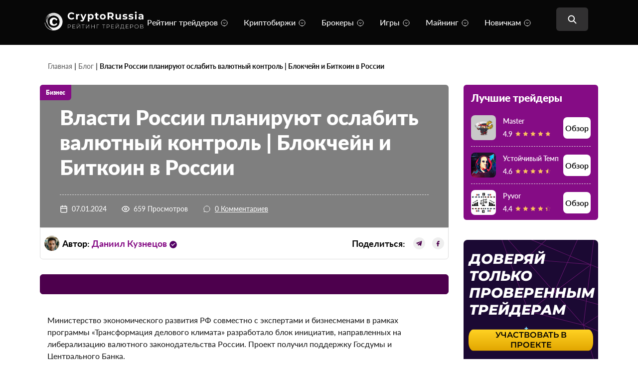

--- FILE ---
content_type: text/html; charset=UTF-8
request_url: https://cryptorussia.ru/news/vlasti-rossii-planiruyut-oslabit-valyutnyy-kontrol
body_size: 36031
content:
<!doctype html><html lang="ru-RU"><head><meta charset="UTF-8"><meta name="viewport" content="width=device-width, initial-scale=1"><link rel="profile" href="https://gmpg.org/xfn/11"><link rel="icon" href="https://cryptrussia.ru/favicon.ico">  <script type="text/javascript" >(function(m,e,t,r,i,k,a){m[i]=m[i]||function(){(m[i].a=m[i].a||[]).push(arguments)};
   m[i].l=1*new Date();
   for (var j = 0; j < document.scripts.length; j++) {if (document.scripts[j].src === r) { return; }}
   k=e.createElement(t),a=e.getElementsByTagName(t)[0],k.async=1,k.src=r,a.parentNode.insertBefore(k,a)})
   (window, document, "script", "https://mc.yandex.ru/metrika/tag.js", "ym");

   ym(96094380, "init", {
        clickmap:true,
        trackLinks:true,
        accurateTrackBounce:true,
        webvisor:true
   });</script> <noscript><div><img src="https://mc.yandex.ru/watch/96094380" style="position:absolute; left:-9999px;" alt="" /></div></noscript><meta name='robots' content='index, follow, max-image-preview:large, max-snippet:-1, max-video-preview:-1' /><style>img:is([sizes="auto" i], [sizes^="auto," i]) { contain-intrinsic-size: 3000px 1500px }</style><link rel="preload" href="https://cryptorussia.ru/wp-content/plugins/rate-my-post/public/css/fonts/ratemypost.ttf" type="font/ttf" as="font" crossorigin="anonymous"><link rel="preload" href="https://cryptorussia.ru/wp-content/themes/blog-crypto/assets/fonts/Lato-Regular.woff2" as="font" type="font/woff2" crossorigin><link rel="preload" href="https://cryptorussia.ru/wp-content/themes/blog-crypto/assets/fonts/Lato-Medium.woff2" as="font" type="font/woff2" crossorigin><link rel="preload" href="https://cryptorussia.ru/wp-content/themes/blog-crypto/popup-crypto/img/sidebar/bg.svg" as="image" fetchpriority="high"><link rel="preload" href="https://cryptorussia.ru/wp-content/themes/blog-crypto/popup-crypto/img/sidebar/image.svg" as="image" type="image/svg+xml"><title>Власти России планируют ослабить валютный контроль | Биткоин в России</title><meta name="description" content="Министерство экономического развития РФ совместно с экспертами и бизнесменами в рамках программы «Трансформация делового климата» разработало блок инициатив, направленных на либерализацию валютного законодательства России. Проект получил поддержку Госдумы и Центрального Банка." /><meta property="og:locale" content="ru_RU" /><meta property="og:type" content="article" /><meta property="og:title" content="Власти России планируют ослабить валютный контроль | Блокчейн и Биткоин в России" /><meta property="og:description" content="Министерство экономического развития РФ совместно с экспертами и бизнесменами в рамках программы «Трансформация делового климата» разработало блок инициатив, направленных на либерализацию валютного законодательства России. Проект получил поддержку Госдумы и Центрального Банка." /><meta property="og:url" content="https://cryptorussia.ru/news/vlasti-rossii-planiruyut-oslabit-valyutnyy-kontrol" /><meta property="og:site_name" content="CryptoRussia" /><meta property="article:published_time" content="2024-01-07T19:34:18+00:00" /><meta property="article:modified_time" content="2024-05-30T17:59:15+00:00" /><meta name="author" content="Admin-crypto" /><meta name="twitter:card" content="summary_large_image" /><meta name="twitter:label1" content="Написано автором" /><meta name="twitter:data1" content="Admin-crypto" /><link href='https://fonts.gstatic.com' crossorigin='anonymous' rel='preconnect' /> <script>window._wpemojiSettings = {"baseUrl":"https:\/\/s.w.org\/images\/core\/emoji\/16.0.1\/72x72\/","ext":".png","svgUrl":"https:\/\/s.w.org\/images\/core\/emoji\/16.0.1\/svg\/","svgExt":".svg","source":{"concatemoji":"https:\/\/cryptorussia.ru\/wp-includes\/js\/wp-emoji-release.min.js?ver=6.8.3"}};
/*! This file is auto-generated */
!function(s,n){var o,i,e;function c(e){try{var t={supportTests:e,timestamp:(new Date).valueOf()};sessionStorage.setItem(o,JSON.stringify(t))}catch(e){}}function p(e,t,n){e.clearRect(0,0,e.canvas.width,e.canvas.height),e.fillText(t,0,0);var t=new Uint32Array(e.getImageData(0,0,e.canvas.width,e.canvas.height).data),a=(e.clearRect(0,0,e.canvas.width,e.canvas.height),e.fillText(n,0,0),new Uint32Array(e.getImageData(0,0,e.canvas.width,e.canvas.height).data));return t.every(function(e,t){return e===a[t]})}function u(e,t){e.clearRect(0,0,e.canvas.width,e.canvas.height),e.fillText(t,0,0);for(var n=e.getImageData(16,16,1,1),a=0;a<n.data.length;a++)if(0!==n.data[a])return!1;return!0}function f(e,t,n,a){switch(t){case"flag":return n(e,"\ud83c\udff3\ufe0f\u200d\u26a7\ufe0f","\ud83c\udff3\ufe0f\u200b\u26a7\ufe0f")?!1:!n(e,"\ud83c\udde8\ud83c\uddf6","\ud83c\udde8\u200b\ud83c\uddf6")&&!n(e,"\ud83c\udff4\udb40\udc67\udb40\udc62\udb40\udc65\udb40\udc6e\udb40\udc67\udb40\udc7f","\ud83c\udff4\u200b\udb40\udc67\u200b\udb40\udc62\u200b\udb40\udc65\u200b\udb40\udc6e\u200b\udb40\udc67\u200b\udb40\udc7f");case"emoji":return!a(e,"\ud83e\udedf")}return!1}function g(e,t,n,a){var r="undefined"!=typeof WorkerGlobalScope&&self instanceof WorkerGlobalScope?new OffscreenCanvas(300,150):s.createElement("canvas"),o=r.getContext("2d",{willReadFrequently:!0}),i=(o.textBaseline="top",o.font="600 32px Arial",{});return e.forEach(function(e){i[e]=t(o,e,n,a)}),i}function t(e){var t=s.createElement("script");t.src=e,t.defer=!0,s.head.appendChild(t)}"undefined"!=typeof Promise&&(o="wpEmojiSettingsSupports",i=["flag","emoji"],n.supports={everything:!0,everythingExceptFlag:!0},e=new Promise(function(e){s.addEventListener("DOMContentLoaded",e,{once:!0})}),new Promise(function(t){var n=function(){try{var e=JSON.parse(sessionStorage.getItem(o));if("object"==typeof e&&"number"==typeof e.timestamp&&(new Date).valueOf()<e.timestamp+604800&&"object"==typeof e.supportTests)return e.supportTests}catch(e){}return null}();if(!n){if("undefined"!=typeof Worker&&"undefined"!=typeof OffscreenCanvas&&"undefined"!=typeof URL&&URL.createObjectURL&&"undefined"!=typeof Blob)try{var e="postMessage("+g.toString()+"("+[JSON.stringify(i),f.toString(),p.toString(),u.toString()].join(",")+"));",a=new Blob([e],{type:"text/javascript"}),r=new Worker(URL.createObjectURL(a),{name:"wpTestEmojiSupports"});return void(r.onmessage=function(e){c(n=e.data),r.terminate(),t(n)})}catch(e){}c(n=g(i,f,p,u))}t(n)}).then(function(e){for(var t in e)n.supports[t]=e[t],n.supports.everything=n.supports.everything&&n.supports[t],"flag"!==t&&(n.supports.everythingExceptFlag=n.supports.everythingExceptFlag&&n.supports[t]);n.supports.everythingExceptFlag=n.supports.everythingExceptFlag&&!n.supports.flag,n.DOMReady=!1,n.readyCallback=function(){n.DOMReady=!0}}).then(function(){return e}).then(function(){var e;n.supports.everything||(n.readyCallback(),(e=n.source||{}).concatemoji?t(e.concatemoji):e.wpemoji&&e.twemoji&&(t(e.twemoji),t(e.wpemoji)))}))}((window,document),window._wpemojiSettings);</script> <style id='wp-emoji-styles-inline-css'>img.wp-smiley, img.emoji {
		display: inline !important;
		border: none !important;
		box-shadow: none !important;
		height: 1em !important;
		width: 1em !important;
		margin: 0 0.07em !important;
		vertical-align: -0.1em !important;
		background: none !important;
		padding: 0 !important;
	}</style><link rel='stylesheet' id='wp-block-library-css' href='https://cryptorussia.ru/wp-includes/css/dist/block-library/style.min.css?ver=6.8.3' media='all' /><style id='classic-theme-styles-inline-css'>/*! This file is auto-generated */
.wp-block-button__link{color:#fff;background-color:#32373c;border-radius:9999px;box-shadow:none;text-decoration:none;padding:calc(.667em + 2px) calc(1.333em + 2px);font-size:1.125em}.wp-block-file__button{background:#32373c;color:#fff;text-decoration:none}</style><style id='global-styles-inline-css'>:root{--wp--preset--aspect-ratio--square: 1;--wp--preset--aspect-ratio--4-3: 4/3;--wp--preset--aspect-ratio--3-4: 3/4;--wp--preset--aspect-ratio--3-2: 3/2;--wp--preset--aspect-ratio--2-3: 2/3;--wp--preset--aspect-ratio--16-9: 16/9;--wp--preset--aspect-ratio--9-16: 9/16;--wp--preset--color--black: #000000;--wp--preset--color--cyan-bluish-gray: #abb8c3;--wp--preset--color--white: #ffffff;--wp--preset--color--pale-pink: #f78da7;--wp--preset--color--vivid-red: #cf2e2e;--wp--preset--color--luminous-vivid-orange: #ff6900;--wp--preset--color--luminous-vivid-amber: #fcb900;--wp--preset--color--light-green-cyan: #7bdcb5;--wp--preset--color--vivid-green-cyan: #00d084;--wp--preset--color--pale-cyan-blue: #8ed1fc;--wp--preset--color--vivid-cyan-blue: #0693e3;--wp--preset--color--vivid-purple: #9b51e0;--wp--preset--gradient--vivid-cyan-blue-to-vivid-purple: linear-gradient(135deg,rgba(6,147,227,1) 0%,rgb(155,81,224) 100%);--wp--preset--gradient--light-green-cyan-to-vivid-green-cyan: linear-gradient(135deg,rgb(122,220,180) 0%,rgb(0,208,130) 100%);--wp--preset--gradient--luminous-vivid-amber-to-luminous-vivid-orange: linear-gradient(135deg,rgba(252,185,0,1) 0%,rgba(255,105,0,1) 100%);--wp--preset--gradient--luminous-vivid-orange-to-vivid-red: linear-gradient(135deg,rgba(255,105,0,1) 0%,rgb(207,46,46) 100%);--wp--preset--gradient--very-light-gray-to-cyan-bluish-gray: linear-gradient(135deg,rgb(238,238,238) 0%,rgb(169,184,195) 100%);--wp--preset--gradient--cool-to-warm-spectrum: linear-gradient(135deg,rgb(74,234,220) 0%,rgb(151,120,209) 20%,rgb(207,42,186) 40%,rgb(238,44,130) 60%,rgb(251,105,98) 80%,rgb(254,248,76) 100%);--wp--preset--gradient--blush-light-purple: linear-gradient(135deg,rgb(255,206,236) 0%,rgb(152,150,240) 100%);--wp--preset--gradient--blush-bordeaux: linear-gradient(135deg,rgb(254,205,165) 0%,rgb(254,45,45) 50%,rgb(107,0,62) 100%);--wp--preset--gradient--luminous-dusk: linear-gradient(135deg,rgb(255,203,112) 0%,rgb(199,81,192) 50%,rgb(65,88,208) 100%);--wp--preset--gradient--pale-ocean: linear-gradient(135deg,rgb(255,245,203) 0%,rgb(182,227,212) 50%,rgb(51,167,181) 100%);--wp--preset--gradient--electric-grass: linear-gradient(135deg,rgb(202,248,128) 0%,rgb(113,206,126) 100%);--wp--preset--gradient--midnight: linear-gradient(135deg,rgb(2,3,129) 0%,rgb(40,116,252) 100%);--wp--preset--font-size--small: 13px;--wp--preset--font-size--medium: 20px;--wp--preset--font-size--large: 36px;--wp--preset--font-size--x-large: 42px;--wp--preset--spacing--20: 0.44rem;--wp--preset--spacing--30: 0.67rem;--wp--preset--spacing--40: 1rem;--wp--preset--spacing--50: 1.5rem;--wp--preset--spacing--60: 2.25rem;--wp--preset--spacing--70: 3.38rem;--wp--preset--spacing--80: 5.06rem;--wp--preset--shadow--natural: 6px 6px 9px rgba(0, 0, 0, 0.2);--wp--preset--shadow--deep: 12px 12px 50px rgba(0, 0, 0, 0.4);--wp--preset--shadow--sharp: 6px 6px 0px rgba(0, 0, 0, 0.2);--wp--preset--shadow--outlined: 6px 6px 0px -3px rgba(255, 255, 255, 1), 6px 6px rgba(0, 0, 0, 1);--wp--preset--shadow--crisp: 6px 6px 0px rgba(0, 0, 0, 1);}:where(.is-layout-flex){gap: 0.5em;}:where(.is-layout-grid){gap: 0.5em;}body .is-layout-flex{display: flex;}.is-layout-flex{flex-wrap: wrap;align-items: center;}.is-layout-flex > :is(*, div){margin: 0;}body .is-layout-grid{display: grid;}.is-layout-grid > :is(*, div){margin: 0;}:where(.wp-block-columns.is-layout-flex){gap: 2em;}:where(.wp-block-columns.is-layout-grid){gap: 2em;}:where(.wp-block-post-template.is-layout-flex){gap: 1.25em;}:where(.wp-block-post-template.is-layout-grid){gap: 1.25em;}.has-black-color{color: var(--wp--preset--color--black) !important;}.has-cyan-bluish-gray-color{color: var(--wp--preset--color--cyan-bluish-gray) !important;}.has-white-color{color: var(--wp--preset--color--white) !important;}.has-pale-pink-color{color: var(--wp--preset--color--pale-pink) !important;}.has-vivid-red-color{color: var(--wp--preset--color--vivid-red) !important;}.has-luminous-vivid-orange-color{color: var(--wp--preset--color--luminous-vivid-orange) !important;}.has-luminous-vivid-amber-color{color: var(--wp--preset--color--luminous-vivid-amber) !important;}.has-light-green-cyan-color{color: var(--wp--preset--color--light-green-cyan) !important;}.has-vivid-green-cyan-color{color: var(--wp--preset--color--vivid-green-cyan) !important;}.has-pale-cyan-blue-color{color: var(--wp--preset--color--pale-cyan-blue) !important;}.has-vivid-cyan-blue-color{color: var(--wp--preset--color--vivid-cyan-blue) !important;}.has-vivid-purple-color{color: var(--wp--preset--color--vivid-purple) !important;}.has-black-background-color{background-color: var(--wp--preset--color--black) !important;}.has-cyan-bluish-gray-background-color{background-color: var(--wp--preset--color--cyan-bluish-gray) !important;}.has-white-background-color{background-color: var(--wp--preset--color--white) !important;}.has-pale-pink-background-color{background-color: var(--wp--preset--color--pale-pink) !important;}.has-vivid-red-background-color{background-color: var(--wp--preset--color--vivid-red) !important;}.has-luminous-vivid-orange-background-color{background-color: var(--wp--preset--color--luminous-vivid-orange) !important;}.has-luminous-vivid-amber-background-color{background-color: var(--wp--preset--color--luminous-vivid-amber) !important;}.has-light-green-cyan-background-color{background-color: var(--wp--preset--color--light-green-cyan) !important;}.has-vivid-green-cyan-background-color{background-color: var(--wp--preset--color--vivid-green-cyan) !important;}.has-pale-cyan-blue-background-color{background-color: var(--wp--preset--color--pale-cyan-blue) !important;}.has-vivid-cyan-blue-background-color{background-color: var(--wp--preset--color--vivid-cyan-blue) !important;}.has-vivid-purple-background-color{background-color: var(--wp--preset--color--vivid-purple) !important;}.has-black-border-color{border-color: var(--wp--preset--color--black) !important;}.has-cyan-bluish-gray-border-color{border-color: var(--wp--preset--color--cyan-bluish-gray) !important;}.has-white-border-color{border-color: var(--wp--preset--color--white) !important;}.has-pale-pink-border-color{border-color: var(--wp--preset--color--pale-pink) !important;}.has-vivid-red-border-color{border-color: var(--wp--preset--color--vivid-red) !important;}.has-luminous-vivid-orange-border-color{border-color: var(--wp--preset--color--luminous-vivid-orange) !important;}.has-luminous-vivid-amber-border-color{border-color: var(--wp--preset--color--luminous-vivid-amber) !important;}.has-light-green-cyan-border-color{border-color: var(--wp--preset--color--light-green-cyan) !important;}.has-vivid-green-cyan-border-color{border-color: var(--wp--preset--color--vivid-green-cyan) !important;}.has-pale-cyan-blue-border-color{border-color: var(--wp--preset--color--pale-cyan-blue) !important;}.has-vivid-cyan-blue-border-color{border-color: var(--wp--preset--color--vivid-cyan-blue) !important;}.has-vivid-purple-border-color{border-color: var(--wp--preset--color--vivid-purple) !important;}.has-vivid-cyan-blue-to-vivid-purple-gradient-background{background: var(--wp--preset--gradient--vivid-cyan-blue-to-vivid-purple) !important;}.has-light-green-cyan-to-vivid-green-cyan-gradient-background{background: var(--wp--preset--gradient--light-green-cyan-to-vivid-green-cyan) !important;}.has-luminous-vivid-amber-to-luminous-vivid-orange-gradient-background{background: var(--wp--preset--gradient--luminous-vivid-amber-to-luminous-vivid-orange) !important;}.has-luminous-vivid-orange-to-vivid-red-gradient-background{background: var(--wp--preset--gradient--luminous-vivid-orange-to-vivid-red) !important;}.has-very-light-gray-to-cyan-bluish-gray-gradient-background{background: var(--wp--preset--gradient--very-light-gray-to-cyan-bluish-gray) !important;}.has-cool-to-warm-spectrum-gradient-background{background: var(--wp--preset--gradient--cool-to-warm-spectrum) !important;}.has-blush-light-purple-gradient-background{background: var(--wp--preset--gradient--blush-light-purple) !important;}.has-blush-bordeaux-gradient-background{background: var(--wp--preset--gradient--blush-bordeaux) !important;}.has-luminous-dusk-gradient-background{background: var(--wp--preset--gradient--luminous-dusk) !important;}.has-pale-ocean-gradient-background{background: var(--wp--preset--gradient--pale-ocean) !important;}.has-electric-grass-gradient-background{background: var(--wp--preset--gradient--electric-grass) !important;}.has-midnight-gradient-background{background: var(--wp--preset--gradient--midnight) !important;}.has-small-font-size{font-size: var(--wp--preset--font-size--small) !important;}.has-medium-font-size{font-size: var(--wp--preset--font-size--medium) !important;}.has-large-font-size{font-size: var(--wp--preset--font-size--large) !important;}.has-x-large-font-size{font-size: var(--wp--preset--font-size--x-large) !important;}
:where(.wp-block-post-template.is-layout-flex){gap: 1.25em;}:where(.wp-block-post-template.is-layout-grid){gap: 1.25em;}
:where(.wp-block-columns.is-layout-flex){gap: 2em;}:where(.wp-block-columns.is-layout-grid){gap: 2em;}
:root :where(.wp-block-pullquote){font-size: 1.5em;line-height: 1.6;}</style><link rel='stylesheet' id='contact-form-7-css' href='https://cryptorussia.ru/wp-content/cache/autoptimize/css/autoptimize_single_3fd2afa98866679439097f4ab102fe0a.css?ver=6.0.3' media='all' /><link rel='stylesheet' id='rate-my-post-css' href='https://cryptorussia.ru/wp-content/cache/autoptimize/css/autoptimize_single_a940c17113aef31716a5bf159b62132c.css?ver=3.4.3' media='all' /><link rel='stylesheet' id='blog-crypto-slick-css' href='https://cryptorussia.ru/wp-content/cache/autoptimize/css/autoptimize_single_f38b2db10e01b1572732a3191d538707.css?ver=1.0.0' media='all' /><link rel='stylesheet' id='blog-crypto-style-css' href='https://cryptorussia.ru/wp-content/themes/blog-crypto/assets/styles/css/style.min.css?ver=1.0.0' media='all' /><link rel='stylesheet' id='fix-style-css' href='https://cryptorussia.ru/wp-content/cache/autoptimize/css/autoptimize_single_281111e4a5cef5ce56736f8724a55046.css?v=1768907962&#038;ver=6.8.3' media='all' /><link rel='stylesheet' id='blog-crypto-style_category_page-css' href='https://cryptorussia.ru/wp-content/themes/blog-crypto/assets/styles/css/category_page.min.css?ver=1.0.0' media='all' /><link rel='stylesheet' id='services-no-recommended-css' href='https://cryptorussia.ru/wp-content/cache/autoptimize/css/autoptimize_single_ce08b14b7d367caf76b8ad9d55f16ed3.css?ver=6.8.3' media='all' /><link rel='stylesheet' id='popup-crypto-css' href='https://cryptorussia.ru/wp-content/cache/autoptimize/css/autoptimize_single_f39533f3bf8b393a630f7f73f215529a.css?v=1768907962&#038;ver=6.8.3' media='all' /><link rel='stylesheet' id='slb_core-css' href='https://cryptorussia.ru/wp-content/cache/autoptimize/css/autoptimize_single_a5bb779e3f9eef4a7dac11ff9eb10e19.css?ver=2.9.3' media='all' /><link rel='stylesheet' id='dco-comment-attachment-css' href='https://cryptorussia.ru/wp-content/cache/autoptimize/css/autoptimize_single_649612c0c90a5e26dc96d6971dd476a0.css?ver=2.4.0' media='all' /> <script src="https://cryptorussia.ru/wp-includes/js/jquery/jquery.min.js?ver=3.7.1" id="jquery-core-js"></script> <script src="https://cryptorussia.ru/wp-includes/js/jquery/jquery-migrate.min.js?ver=3.4.1" id="jquery-migrate-js"></script> <link rel="https://api.w.org/" href="https://cryptorussia.ru/wp-json/" /><link rel="alternate" title="JSON" type="application/json" href="https://cryptorussia.ru/wp-json/wp/v2/posts/7615" /><link rel='shortlink' href='https://cryptorussia.ru/?p=7615' /><link rel="alternate" title="oEmbed (JSON)" type="application/json+oembed" href="https://cryptorussia.ru/wp-json/oembed/1.0/embed?url=https%3A%2F%2Fcryptorussia.ru%2Fnews%2Fvlasti-rossii-planiruyut-oslabit-valyutnyy-kontrol" /><link rel="alternate" title="oEmbed (XML)" type="text/xml+oembed" href="https://cryptorussia.ru/wp-json/oembed/1.0/embed?url=https%3A%2F%2Fcryptorussia.ru%2Fnews%2Fvlasti-rossii-planiruyut-oslabit-valyutnyy-kontrol&#038;format=xml" /><style>#show-all-Link {
	            margin-left: auto !important;
	            margin-right: auto !important;
	            margin-top: 20px !important;
	            width: auto !important;
	            padding-left: 20px !important;
	            padding-right: 20px !important;
	        }</style><link rel="canonical" href="https://cryptorussia.ru/news/vlasti-rossii-planiruyut-oslabit-valyutnyy-kontrol"> <script type="application/ld+json" class="saswp-schema-markup-output">[{"@context":"https:\/\/schema.org\/","@type":"Article","@id":"https:\/\/cryptorussia.ru\/news\/vlasti-rossii-planiruyut-oslabit-valyutnyy-kontrol#Article","url":"https:\/\/cryptorussia.ru\/news\/vlasti-rossii-planiruyut-oslabit-valyutnyy-kontrol","inLanguage":"ru-RU","mainEntityOfPage":"https:\/\/cryptorussia.ru\/news\/vlasti-rossii-planiruyut-oslabit-valyutnyy-kontrol","headline":"\u0412\u043b\u0430\u0441\u0442\u0438 \u0420\u043e\u0441\u0441\u0438\u0438 \u043f\u043b\u0430\u043d\u0438\u0440\u0443\u044e\u0442 \u043e\u0441\u043b\u0430\u0431\u0438\u0442\u044c \u0432\u0430\u043b\u044e\u0442\u043d\u044b\u0439 \u043a\u043e\u043d\u0442\u0440\u043e\u043b\u044c | \u0411\u0438\u0442\u043a\u043e\u0438\u043d \u0432 \u0420\u043e\u0441\u0441\u0438\u0438","description":"\u041c\u0438\u043d\u0438\u0441\u0442\u0435\u0440\u0441\u0442\u0432\u043e \u044d\u043a\u043e\u043d\u043e\u043c\u0438\u0447\u0435\u0441\u043a\u043e\u0433\u043e \u0440\u0430\u0437\u0432\u0438\u0442\u0438\u044f \u0420\u0424 \u0441\u043e\u0432\u043c\u0435\u0441\u0442\u043d\u043e \u0441 \u044d\u043a\u0441\u043f\u0435\u0440\u0442\u0430\u043c\u0438 \u0438 \u0431\u0438\u0437\u043d\u0435\u0441\u043c\u0435\u043d\u0430\u043c\u0438 \u0432 \u0440\u0430\u043c\u043a\u0430\u0445 \u043f\u0440\u043e\u0433\u0440\u0430\u043c\u043c\u044b \u00ab\u0422\u0440\u0430\u043d\u0441\u0444\u043e\u0440\u043c\u0430\u0446\u0438\u044f \u0434\u0435\u043b\u043e\u0432\u043e\u0433\u043e \u043a\u043b\u0438\u043c\u0430\u0442\u0430\u00bb \u0440\u0430\u0437\u0440\u0430\u0431\u043e\u0442\u0430\u043b\u043e \u0431\u043b\u043e\u043a \u0438\u043d\u0438\u0446\u0438\u0430\u0442\u0438\u0432, \u043d\u0430\u043f\u0440\u0430\u0432\u043b\u0435\u043d\u043d\u044b\u0445 \u043d\u0430 \u043b\u0438\u0431\u0435\u0440\u0430\u043b\u0438\u0437\u0430\u0446\u0438\u044e \u0432\u0430\u043b\u044e\u0442\u043d\u043e\u0433\u043e \u0437\u0430\u043a\u043e\u043d\u043e\u0434\u0430\u0442\u0435\u043b\u044c\u0441\u0442\u0432\u0430 \u0420\u043e\u0441\u0441\u0438\u0438. \u041f\u0440\u043e\u0435\u043a\u0442 \u043f\u043e\u043b\u0443\u0447\u0438\u043b \u043f\u043e\u0434\u0434\u0435\u0440\u0436\u043a\u0443 \u0413\u043e\u0441\u0434\u0443\u043c\u044b \u0438 \u0426\u0435\u043d\u0442\u0440\u0430\u043b\u044c\u043d\u043e\u0433\u043e \u0411\u0430\u043d\u043a\u0430.","articleBody":"\u041c\u0438\u043d\u0438\u0441\u0442\u0435\u0440\u0441\u0442\u0432\u043e \u044d\u043a\u043e\u043d\u043e\u043c\u0438\u0447\u0435\u0441\u043a\u043e\u0433\u043e \u0440\u0430\u0437\u0432\u0438\u0442\u0438\u044f \u0420\u0424 \u0441\u043e\u0432\u043c\u0435\u0441\u0442\u043d\u043e \u0441 \u044d\u043a\u0441\u043f\u0435\u0440\u0442\u0430\u043c\u0438 \u0438 \u0431\u0438\u0437\u043d\u0435\u0441\u043c\u0435\u043d\u0430\u043c\u0438 \u0432 \u0440\u0430\u043c\u043a\u0430\u0445 \u043f\u0440\u043e\u0433\u0440\u0430\u043c\u043c\u044b \u00ab\u0422\u0440\u0430\u043d\u0441\u0444\u043e\u0440\u043c\u0430\u0446\u0438\u044f \u0434\u0435\u043b\u043e\u0432\u043e\u0433\u043e \u043a\u043b\u0438\u043c\u0430\u0442\u0430\u00bb \u0440\u0430\u0437\u0440\u0430\u0431\u043e\u0442\u0430\u043b\u043e \u0431\u043b\u043e\u043a \u0438\u043d\u0438\u0446\u0438\u0430\u0442\u0438\u0432, \u043d\u0430\u043f\u0440\u0430\u0432\u043b\u0435\u043d\u043d\u044b\u0445 \u043d\u0430 \u043b\u0438\u0431\u0435\u0440\u0430\u043b\u0438\u0437\u0430\u0446\u0438\u044e \u0432\u0430\u043b\u044e\u0442\u043d\u043e\u0433\u043e \u0437\u0430\u043a\u043e\u043d\u043e\u0434\u0430\u0442\u0435\u043b\u044c\u0441\u0442\u0432\u0430 \u0420\u043e\u0441\u0441\u0438\u0438. \u041f\u0440\u043e\u0435\u043a\u0442 \u043f\u043e\u043b\u0443\u0447\u0438\u043b \u043f\u043e\u0434\u0434\u0435\u0440\u0436\u043a\u0443 \u0413\u043e\u0441\u0434\u0443\u043c\u044b \u0438 \u0426\u0435\u043d\u0442\u0440\u0430\u043b\u044c\u043d\u043e\u0433\u043e \u0411\u0430\u043d\u043a\u0430. \u041c\u0438\u043d\u0438\u0441\u0442\u0435\u0440\u0441\u0442\u0432\u043e \u0444\u0438\u043d\u0430\u043d\u0441\u043e\u0432 \u0440\u0435\u0448\u0438\u043b\u043e \u0441\u043c\u044f\u0433\u0447\u0438\u0442\u044c \u0437\u0430\u043a\u043e\u043d\u043e\u0434\u0430\u0442\u0435\u043b\u044c\u0441\u0442\u0432\u043e \u0432 \u043e\u0431\u043b\u0430\u0441\u0442\u0438 \u0440\u0435\u0433\u0443\u043b\u0438\u0440\u043e\u0432\u0430\u043d\u0438\u044f \u0432\u0430\u043b\u044e\u0442 \u0435\u0449\u0435 \u0432 2017 \u0433\u043e\u0434\u0443. \u0422\u043e\u0433\u0434\u0430 \u0448\u0442\u0440\u0430\u0444\u044b \u0437\u0430 \u043d\u0435\u0432\u043e\u0437\u0432\u0440\u0430\u0442 \u044d\u043a\u0441\u043f\u043e\u0440\u0442\u043d\u043e\u0439 \u0432\u044b\u0440\u0443\u0447\u043a\u0438 \u0438 \u043d\u0435\u0437\u0430\u043a\u043e\u043d\u043d\u044b\u0435 \u0432\u0430\u043b\u044e\u0442\u043d\u044b\u0435 \u043e\u043f\u0435\u0440\u0430\u0446\u0438\u0438 \u0434\u043e\u0441\u0442\u0438\u0433\u0430\u043b 100% \u043e\u0442 \u0441\u043e\u043e\u0442\u0432\u0435\u0442\u0441\u0442\u0432\u0443\u044e\u0449\u0438\u0445 \u0441\u0443\u043c\u043c. \u0422\u0430\u043a\u0438\u0435 \u043c\u0435\u0442\u043e\u0434\u044b \u0431\u044b\u043b\u0438 \u043d\u0430\u0437\u0432\u0430\u043d\u044b \u0434\u0440\u0430\u043a\u043e\u043d\u043e\u0432\u0441\u043a\u0438\u043c\u0438. \u0412 \u043f\u043e\u0441\u043b\u0435\u0434\u0441\u0442\u0432\u0438\u0438 \u0440\u043e\u0441\u0441\u0438\u0439\u0441\u043a\u0438\u0445 \u0433\u0440\u0430\u0436\u0434\u0430\u043d, \u043a\u043e\u0442\u043e\u0440\u044b\u0435 \u0431\u043e\u043b\u044c\u0448\u0438\u043d\u0441\u0442\u0432\u043e \u0432\u0440\u0435\u043c\u0435\u043d\u0438 \u043f\u0440\u043e\u0436\u0438\u0432\u0430\u044e\u0442 \u0437\u0430 \u0433\u0440\u0430\u043d\u0438\u0446\u0435\u0439, \u043e\u0441\u0432\u043e\u0431\u043e\u0434\u0438\u043b\u0438 \u043e\u0442 \u0442\u0440\u0435\u0431\u043e\u0432\u0430\u043d\u0438\u0439 \u0432\u0430\u043b\u044e\u0442\u043d\u043e\u0433\u043e \u043a\u043e\u043d\u0442\u0440\u043e\u043b\u044f, \u0430 \u0442\u0430\u043a\u0436\u0435 \u0441\u043d\u0438\u0437\u0438\u043b\u0438 \u043d\u0430\u0433\u0440\u0443\u0437\u043a\u0443 \u043d\u0430 \u0431\u0438\u0437\u043d\u0435\u0441, \u0443\u043c\u0435\u043d\u044c\u0448\u0438\u0432 \u0440\u0430\u0437\u043c\u0435\u0440 \u0448\u0442\u0440\u0430\u0444\u043e\u0432 \u0438 \u0430\u0434\u043c\u0438\u043d\u0438\u0441\u0442\u0440\u0430\u0442\u0438\u0432\u043d\u043e\u0435 \u0434\u0430\u0432\u043b\u0435\u043d\u0438\u0435. \u0418\u0441\u0445\u043e\u0434\u044f \u0438\u0437 \u043d\u043e\u0432\u043e\u0433\u043e \u043f\u043b\u0430\u043d\u0430, \u041c\u0438\u043d\u0444\u0438\u043d \u0431\u0443\u0434\u0435\u0442 \u043f\u0440\u0435\u0434\u043e\u0441\u0442\u0430\u0432\u043b\u044f\u0442\u044c \u0431\u0438\u0437\u043d\u0435\u0441\u0443 \u043e\u0442\u0441\u0440\u043e\u0447\u043a\u0443 \u0432 \u0442\u0435\u0447\u0435\u043d\u0438\u0435 30 \u0434\u043d\u0435\u0439. \u0417\u0430 \u044d\u0442\u043e \u0432\u0440\u0435\u043c\u044f \u044d\u043a\u0441\u043f\u043e\u0440\u0442\u0435\u0440\u044b \u0441\u043c\u043e\u0433\u0443\u0442 \u043f\u043e\u043b\u0443\u0447\u0438\u0442\u044c \u0440\u0430\u0441\u0447\u0435\u0442\u044b \u043d\u0430 \u0441\u0447\u0435\u0442\u0430 \u0440\u043e\u0441\u0441\u0438\u0439\u0441\u043a\u0438\u0445 \u0431\u0430\u043d\u043a\u043e\u0432, \u043d\u0435 \u043f\u043e\u043f\u0430\u0432 \u043f\u043e\u0434 \u0448\u0442\u0440\u0430\u0444\u043d\u044b\u0435 \u0441\u0430\u043d\u043a\u0446\u0438\u0438. \u0422\u0430\u043a\u0430\u044f \u0436\u0435 \u043e\u0442\u0441\u0440\u043e\u0447\u043a\u0430 \u043f\u0440\u0435\u0434\u0443\u0441\u043c\u043e\u0442\u0440\u0435\u043d\u0430 \u0438 \u0434\u043b\u044f \u0438\u043c\u043f\u043e\u0440\u0442\u0435\u0440\u043e\u0432 \u0420\u043e\u0441\u0441\u0438\u0438, \u043a\u043e\u0442\u043e\u0440\u044b\u0435 \u0443\u0436\u0435 \u0437\u0430\u043f\u043b\u0430\u0442\u0438\u043b\u0438 \u0437\u0430 \u0442\u043e\u0432\u0430\u0440 \u0438\u043b\u0438 \u0443\u0441\u043b\u0443\u0433\u0443, \u043d\u043e \u0435\u0449\u0435 \u043d\u0435 \u043f\u043e\u043b\u0443\u0447\u0438\u043b\u0438 \u0438\u0445. \u0428\u0442\u0440\u0430\u0444\u044b \u0437\u0430 \u043f\u043e\u043b\u0443\u0447\u0435\u043d\u0438\u0435 \u0441\u0440\u0435\u0434\u0441\u0442\u0432 \u043d\u0430 \u0441\u0447\u0435\u0442\u0430 \u0432 \u0437\u0430\u0440\u0443\u0431\u0435\u0436\u043d\u044b\u0445 \u0431\u0430\u043d\u043a\u0430\u0445 \u043f\u0440\u0435\u0434\u043b\u043e\u0436\u0435\u043d\u043e \u0441\u043d\u0438\u0437\u0438\u0442\u044c \u0434\u043e 5%. \u041f\u0440\u0438 \u044d\u0442\u043e\u043c \u043f\u0440\u043e\u0444\u0435\u0441\u0441\u0438\u043e\u043d\u0430\u043b\u044c\u043d\u044b\u0445 \u0443\u0447\u0430\u0441\u0442\u043d\u0438\u043a\u043e\u0432 \u0432\u043d\u0435\u0448\u043d\u0435\u044d\u043a\u043e\u043d\u043e\u043c\u0438\u0447\u0435\u0441\u043a\u043e\u0439 \u0434\u0435\u044f\u0442\u0435\u043b\u044c\u043d\u043e\u0441\u0442\u0438 (\u0438\u0445 \u043a\u0440\u0438\u0442\u0435\u0440\u0438\u0438 \u043e\u043f\u0440\u0435\u0434\u0435\u043b\u0438\u0442 \u043f\u0440\u0430\u0432\u0438\u0442\u0435\u043b\u044c\u0441\u0442\u0432\u043e) \u043c\u043e\u0433\u0443\u0442 \u0438 \u0432\u043e\u0432\u0441\u0435 \u043e\u0441\u0432\u043e\u0431\u043e\u0434\u0438\u0442\u044c \u043e\u0442 \u0448\u0442\u0440\u0430\u0444\u043e\u0432 \u0437\u0430 \u043d\u0430\u0440\u0443\u0448\u0435\u043d\u0438\u0435 \u0441\u0440\u043e\u043a\u043e\u0432 \u043f\u043e\u0441\u0442\u0443\u043f\u043b\u0435\u043d\u0438\u044f \u0432\u0430\u043b\u044e\u0442\u043d\u043e\u0439 \u043f\u0440\u0438\u0431\u044b\u043b\u0438. \u041c\u0438\u043d\u044d\u043a\u043e\u043d\u043e\u043c\u0440\u0430\u0437\u0432\u0438\u0442\u0438\u044f \u0442\u0430\u043a\u0436\u0435 \u043d\u0435 \u043f\u0440\u043e\u0442\u0438\u0432 \u043e\u0442\u043c\u0435\u043d\u0438\u0442\u044c \u0448\u0442\u0440\u0430\u0444\u044b \u0434\u043b\u044f \u0431\u0430\u043d\u043a\u043e\u0432, \u043e\u0441\u0443\u0449\u0435\u0441\u0442\u0432\u043b\u044f\u044e\u0449\u0438\u0445 \u0432\u0430\u043b\u044e\u0442\u043d\u044b\u0439 \u043a\u043e\u043d\u0442\u0440\u043e\u043b\u044c. \u041f\u043b\u0430\u043d \u0432\u043a\u043b\u044e\u0447\u0430\u0435\u0442 \u0432 \u0441\u0435\u0431\u044f \u0438 \u043f\u0443\u043d\u043a\u0442 \u043e\u0431 \u043e\u0442\u043c\u0435\u043d\u0435 \u0443\u0433\u043e\u043b\u043e\u0432\u043d\u043e\u0433\u043e \u043d\u0430\u043a\u0430\u0437\u0430\u043d\u0438\u044f \u0437\u0430 \u0443\u043a\u043b\u043e\u043d\u0435\u043d\u0438\u0435 \u043e\u0442 \u0432\u043e\u0437\u0432\u0440\u0430\u0449\u0435\u043d\u0438\u044f \u0432\u044b\u0440\u0443\u0447\u043a\u0438 \u0432 \u0438\u043d\u043e\u0441\u0442\u0440\u0430\u043d\u043d\u043e\u0439 \u0432\u0430\u043b\u044e\u0442\u0435. \u041c\u0430\u043a\u0441\u0438\u043c\u0430\u043b\u044c\u043d\u043e\u0435 \u043d\u0430\u043a\u0430\u0437\u0430\u043d\u0438\u0435 \u043f\u043e \u044d\u0442\u043e\u0439 \u0441\u0442\u0430\u0442\u044c\u0435 \u0441\u043e\u0441\u0442\u0430\u0432\u043b\u044f\u0435\u0442 \u0434\u043e \u043f\u044f\u0442\u0438 \u043b\u0435\u0442 \u043b\u0438\u0448\u0435\u043d\u0438\u044f \u0441\u0432\u043e\u0431\u043e\u0434\u044b \u0438 \u0448\u0442\u0440\u0430\u0444 \u0434\u043e 1 \u043c\u043b\u043d \u0440\u0443\u0431. \u041f\u0440\u0438\u0441\u043e\u0435\u0434\u0438\u043d\u0435\u043d\u0438\u0438 \u0420\u043e\u0441\u0441\u0438\u0438 \u043a FAFT \u043f\u043e\u0437\u0432\u043e\u043b\u0438\u0442 \u043e\u0442\u043a\u0430\u0437\u0430\u0442\u044c\u0441\u044f \u043e\u0442 \u0441\u043a\u0432\u043e\u0437\u043d\u043e\u0433\u043e \u0432\u0430\u043b\u044e\u0442\u043d\u043e\u0433\u043e \u043a\u043e\u043d\u0442\u0440\u043e\u043b\u044f, \u0430 \u043f\u0440\u043e\u0432\u043e\u0434\u0438\u0442\u044c \u043f\u0440\u043e\u0432\u0435\u0440\u043a\u0438 \u043b\u0438\u0448\u044c \u0442\u0435\u0445 \u043e\u043f\u0435\u0440\u0430\u0446\u0438\u0439, \u043a\u043e\u0442\u043e\u0440\u044b\u0435 \u0432\u044b\u0437\u044b\u0432\u0430\u044e\u0442 \u043f\u043e\u0434\u043e\u0437\u0440\u0435\u043d\u0438\u044f \u0443 \u0444\u0438\u043d\u0430\u043d\u0441\u043e\u0432\u044b\u0445 \u043e\u0440\u0433\u0430\u043d\u0438\u0437\u0430\u0446\u0438\u0439. &nbsp; \u041b\u0438\u0431\u0435\u0440\u0430\u043b\u0438\u0437\u0430\u0446\u0438\u044f \u0432\u0430\u043b\u044e\u0442\u043d\u043e\u0433\u043e \u043a\u043e\u043d\u0442\u0440\u043e\u043b\u044f \u0441\u0442\u0438\u043c\u0443\u043b\u0438\u0440\u0443\u0435\u0442 \u0440\u043e\u0441\u0442 \u043c\u0435\u0436\u0434\u0443\u043d\u0430\u0440\u043e\u0434\u043d\u043e\u0439 \u0442\u043e\u0440\u0433\u043e\u0432\u043b\u0438, \u0442\u0430\u043a \u043a\u0430\u043a \u0441\u0435\u0440\u044c\u0435\u0437\u043d\u043e \u0441\u043d\u0438\u0437\u0438\u0442 \u0438\u0437\u0434\u0435\u0440\u0436\u043a\u0438 \u0431\u0438\u0437\u043d\u0435\u0441\u0430, \u0432\u0435\u0434\u044c \u0431\u043e\u043b\u044c\u0448\u0435 \u043d\u0435 \u043f\u0440\u0438\u0434\u0435\u0442\u0441\u044f \u0442\u0440\u0430\u0442\u0438\u0442\u044c \u0441\u0440\u0435\u0434\u0441\u0442\u0432\u0430 \u043d\u0430 \u043e\u0431\u0441\u043b\u0443\u0436\u0438\u0432\u0430\u043d\u0438\u0435 \u0432\u0430\u043b\u044e\u0442\u043d\u044b\u0445 \u0441\u0447\u0435\u0442\u043e\u0432 \u0438 \u0432\u0435\u0434\u0435\u043d\u0438\u0435 \u0434\u043e\u043a\u0443\u043c\u0435\u043d\u0442\u0430\u0446\u0438\u0438.","keywords":"10 \u043b\u0435\u0442 \u0431\u0438\u0442\u043a\u043e\u0438\u043d\u0443, Bitcoin, Bitcoin Cash, CryptorussiaBot, DAO, EXMO, WEX \u043d\u043e\u0432\u043e\u0441\u0442\u0438 \u043e \u0431\u0438\u0440\u0436\u0435, ZavodCoin \u0442\u0440\u0443\u0431\u043e\u043f\u0440\u043e\u043a\u0430\u0442\u043d\u043e\u0433\u043e \u0437\u0430\u0432\u043e\u0434\u0430, \u0410\u043b\u0435\u043a\u0441\u0430\u043d\u0434\u0440 \u0412\u0438\u043d\u043d\u0438\u043a \u0438 \u0431\u0438\u0440\u0436\u0430 BTC-E, \u0410\u043d\u0430\u043b\u0438\u0442\u0438\u043a\u0430 bitcoin, \u0410\u0440\u0435\u0441\u0442 \u0433\u043b\u0430\u0432\u044b \u041e\u0440\u0435\u043d\u0431\u0443\u0440\u0433\u0430, \u0411\u0435\u0437\u043e\u043f\u0430\u0441\u043d\u043e\u0441\u0442\u044c, \u0411\u0438\u0437\u043d\u0435\u0441 \u0438 \u043a\u0440\u0438\u043f\u0442\u043e\u0432\u0430\u043b\u044e\u0442\u044b, \u0411\u0438\u0442\u043a\u043e\u0438\u043d \u0432 \u0431\u0430\u043d\u043a\u043e\u0432\u0441\u043a\u043e\u0439 \u0441\u0444\u0435\u0440\u0435, \u0411\u043b\u043e\u043a\u0438\u0440\u043e\u0432\u043a\u0430 Telegram, \u0411\u043b\u043e\u043a\u0438\u0440\u043e\u0432\u043a\u0430 \u0431\u0438\u0442\u043a\u043e\u0438\u043d-\u0441\u0430\u0439\u0442\u043e\u0432 \u0432 \u0420\u043e\u0441\u0441\u0438\u0438, \u0412\u0435\u043d\u0435\u0441\u0443\u044d\u043b\u0430 \u0438 \u043a\u0440\u0438\u043f\u0442\u043e\u0432\u0430\u043b\u044e\u0442\u0430 Petro, \u0417\u0430\u043a\u043e\u043d\u043e\u0434\u0430\u0442\u0435\u043b\u044c\u0441\u0442\u0432\u043e \u043f\u043e \u043a\u0440\u0438\u043f\u0442\u043e\u0432\u0430\u043b\u044e\u0442\u0430\u043c \u0432 \u0420\u043e\u0441\u0441\u0438\u0438, \u0417\u0430\u043f\u0440\u0435\u0442 \u0431\u0438\u0442\u043a\u043e\u0438\u043d, \u0418\u043d\u0432\u0435\u0441\u0442\u0438\u0446\u0438\u0438 \u0432 \u043a\u0440\u0438\u043f\u0442\u043e\u0432\u0430\u043b\u044e\u0442\u0443, \u0418\u0441\u043f\u043e\u043b\u044c\u0437\u043e\u0432\u0430\u043d\u0438\u0435 \u0431\u0438\u0442\u043a\u043e\u0438\u043d, \u041a\u0430\u043a \u0432\u044b\u0431\u0440\u0430\u0442\u044c ICO, \u041a\u0430\u043a \u043f\u043e\u043b\u0443\u0447\u0438\u0442\u044c \u0431\u0438\u0442\u043a\u043e\u0438\u043d \u0438 \u0434\u0440\u0443\u0433\u0438\u0435 \u043a\u0440\u0438\u043f\u0442\u043e\u0432\u0430\u043b\u044e\u0442\u044b, \u041a\u0430\u043a \u043f\u0440\u043e\u0432\u0435\u0441\u0442\u0438 ICO, \u041a\u0438\u0442\u0430\u0439, \u041a\u043e\u043c\u0438\u0441\u0441\u0438\u044f SEC \u0438 \u043a\u0440\u0438\u043f\u0442\u043e\u0432\u0430\u043b\u044e\u0442\u044b, \u041a\u043e\u043d\u0444\u0435\u0440\u0435\u043d\u0446\u0438\u0438 \u0438 \u043c\u0435\u0440\u043e\u043f\u0440\u0438\u044f\u0442\u0438\u044f, \u041a\u043e\u0448\u0435\u043b\u0451\u043a \u0431\u0438\u0442\u043a\u043e\u0438\u043d, \u041a\u0440\u0438\u043f\u0442\u043e\u0432\u0430\u043b\u044e\u0442\u043d\u044b\u0435 \u0431\u0438\u0440\u0436\u0438, \u041a\u0440\u0438\u043f\u0442\u043e\u0432\u0430\u043b\u044e\u0442\u044b \u0438 \u043a\u0440\u0438\u043c\u0438\u043d\u0430\u043b, \u041a\u0440\u0438\u043f\u0442\u043e\u0440\u0443\u0431\u043b\u044c, \u041a\u044d\u0448\u0431\u0435\u0440\u0438 \u043f\u043e\u0441\u043b\u0435\u0434\u043d\u0438\u0435 \u043d\u043e\u0432\u043e\u0441\u0442\u0438, \u041b\u0430\u0431\u043e\u0440\u0430\u0442\u043e\u0440\u0438\u044f \u041a\u0430\u0441\u043f\u0435\u0440\u0441\u043a\u043e\u0433\u043e, \u041b\u0435\u0433\u0430\u043b\u0438\u0437\u0430\u0446\u0438\u044f \u0431\u0438\u0442\u043a\u043e\u0438\u043d, \u041c\u0430\u0439\u043d\u0438\u043d\u0433 \u043a\u0440\u0438\u043f\u0442\u043e\u0432\u0430\u043b\u044e\u0442, \u041c\u043d\u0435\u043d\u0438\u044f \u044d\u043a\u0441\u043f\u0435\u0440\u0442\u043e\u0432, \u041c\u043e\u0448\u0435\u043d\u043d\u0438\u0447\u0435\u0441\u0442\u0432\u043e \u0441 \u043a\u0440\u0438\u043f\u0442\u043e\u0432\u0430\u043b\u044e\u0442\u0430\u043c\u0438, \u041d\u0430\u043b\u043e\u0433 \u043d\u0430 \u043a\u0440\u0438\u043f\u0442\u043e\u0432\u0430\u043b\u044e\u0442\u044b \u0438 \u043c\u0430\u0439\u043d\u0438\u043d\u0433, \u041d\u0430\u0446\u0438\u043e\u043d\u0430\u043b\u044c\u043d\u044b\u0435 \u043a\u0440\u0438\u043f\u0442\u043e\u0432\u0430\u043b\u044e\u0442\u044b, \u041d\u043e\u0432\u0438\u0447\u043a\u0430\u043c \u043e \u043a\u0440\u0438\u043f\u0442\u043e\u0432\u0430\u043b\u044e\u0442\u0430\u0445, \u041d\u043e\u0432\u043e\u0441\u0442\u0438 Forklog, \u041d\u043e\u0432\u043e\u0441\u0442\u0438 ICO, \u041d\u043e\u0432\u043e\u0441\u0442\u0438 ICOBox, \u041d\u043e\u0432\u043e\u0441\u0442\u0438 KICKICO, \u041d\u043e\u0432\u043e\u0441\u0442\u0438 OneCoin, \u041e\u0431\u0437\u043e\u0440\u044b \u043d\u043e\u0432\u043e\u0441\u0442\u0435\u0439 \u043f\u043e \u043d\u0435\u0434\u0435\u043b\u044f\u043c, \u041e\u0431\u043c\u0435\u043d \u0431\u0438\u043a\u043e\u0438\u043d Localbitcoins, \u041e\u0431\u043c\u0435\u043d \u0431\u0438\u0442\u043a\u043e\u0438\u043d Bitzlato.com, \u041e\u0431\u043c\u0435\u043d \u0431\u0438\u0442\u043a\u043e\u0438\u043d Telegram BTC Change Bot, \u041e\u0431\u0440\u0430\u0437\u043e\u0432\u0430\u043d\u0438\u0435, \u041f\u0435\u0440\u0441\u043e\u043d\u044b \u043e \u0431\u0438\u0442\u043a\u043e\u0438\u043d, \u041f\u0440\u0430\u0432\u0438\u0442\u0435\u043b\u044c\u0441\u0442\u0432\u0430 \u0438 \u043a\u0440\u0438\u043f\u0442\u043e\u0432\u0430\u043b\u044e\u0442\u044b, \u041f\u0440\u0438\u043c\u0435\u043d\u0435\u043d\u0438\u0435 \u0431\u043b\u043e\u043a\u0447\u0435\u0439\u043d-\u0442\u0435\u0445\u043d\u043e\u043b\u043e\u0433\u0438\u0439, \u0420\u043e\u0441\u0442 \u0438 \u0441\u043a\u0430\u0447\u043a\u0438 \u043a\u0443\u0440\u0441\u0430 \u0431\u0438\u0442\u043a\u043e\u0438\u043d, \u0421\u0430\u043d\u043a\u0446\u0438\u0438 \u0438 \u043a\u0440\u0438\u043f\u0442\u043e\u0432\u0430\u043b\u044e\u0442\u044b, \u0422\u0435\u043b\u0435\u0433\u0440\u0430\u043c ICO \u0442\u043e\u043a\u0435\u043d\u044b TON \u0438 GRAM, \u0424\u043e\u0440\u043a\u0438 \u0438 \u0434\u0440\u0443\u0433\u0438\u0435 \u043a\u0440\u0438\u043f\u0442\u043e\u0432\u0430\u043b\u044e\u0442\u044b, \u0427\u0442\u043e \u043c\u043e\u0436\u043d\u043e \u043a\u0443\u043f\u0438\u0442\u044c \u0437\u0430 \u0431\u0438\u0442\u043a\u043e\u0438\u043d, \u042d\u043a\u043e\u043f\u0440\u043e\u0434\u0443\u043a\u0442\u043e\u0432\u044b\u0435 \u0442\u043e\u043a\u0435\u043d\u044b BioCoin, \u042d\u0444\u0438\u0440\u0438\u0443\u043c, ","datePublished":"2024-01-07T22:34:18+03:00","dateModified":"2024-05-30T20:59:15+03:00","author":{"@type":"Person","name":"\u0414\u0430\u043d\u0438\u0438\u043b \u041a\u0443\u0437\u043d\u0435\u0446\u043e\u0432","description":"\u041e\u043f\u044b\u0442\u043d\u044b\u0439 \u0444\u0438\u043d\u0430\u043d\u0441\u043e\u0432\u044b\u0439 \u0430\u043d\u0430\u043b\u0438\u0442\u0438\u043a \u0438 \u043f\u0443\u0431\u043b\u0438\u0446\u0438\u0441\u0442 \u0441 \u0431\u043e\u043b\u0435\u0435 \u0447\u0435\u043c 10-\u043b\u0435\u0442\u043d\u0438\u043c \u0441\u0442\u0430\u0436\u0435\u043c \u0432 \u0438\u043d\u0434\u0443\u0441\u0442\u0440\u0438\u0438. \u0412\u043b\u0430\u0434\u0435\u044f \u0441\u0442\u0435\u043f\u0435\u043d\u044c\u044e \u043c\u0430\u0433\u0438\u0441\u0442\u0440\u0430 \u0432 \u043e\u0431\u043b\u0430\u0441\u0442\u0438 \u0444\u0438\u043d\u0430\u043d\u0441\u043e\u0432, \u043e\u043d \u043d\u0430\u0447\u0430\u043b \u0441\u0432\u043e\u044e \u043a\u0430\u0440\u044c\u0435\u0440\u0443 \u0432 \u043a\u0440\u0443\u043f\u043d\u043e\u043c \u0444\u0438\u043d\u0430\u043d\u0441\u043e\u0432\u043e\u043c \u0438\u043d\u0441\u0442\u0438\u0442\u0443\u0442\u0435, \u0433\u0434\u0435 \u0431\u044b\u0441\u0442\u0440\u043e \u0437\u0430\u0440\u0435\u043a\u043e\u043c\u0435\u043d\u0434\u043e\u0432\u0430\u043b \u0441\u0435\u0431\u044f \u043a\u0430\u043a \u0442\u0430\u043b\u0430\u043d\u0442\u043b\u0438\u0432\u044b\u0439 \u0430\u043d\u0430\u043b\u0438\u0442\u0438\u043a \u0438 \u0441\u0442\u0440\u0430\u0442\u0435\u0433. \u0414\u0430\u043d\u0438\u0438\u043b \u0441\u043f\u0435\u0446\u0438\u0430\u043b\u0438\u0437\u0438\u0440\u0443\u0435\u0442\u0441\u044f \u043d\u0430 \u0438\u0437\u0443\u0447\u0435\u043d\u0438\u0438 \u0438 \u0430\u043d\u0430\u043b\u0438\u0437\u0435 \u043c\u0438\u0440\u043e\u0432\u044b\u0445 \u0444\u0438\u043d\u0430\u043d\u0441\u043e\u0432\u044b\u0445 \u0440\u044b\u043d\u043a\u043e\u0432, \u0432\u043a\u043b\u044e\u0447\u0430\u044f \u043a\u0440\u0438\u043f\u0442\u043e\u0432\u0430\u043b\u044e\u0442\u044b, \u0430\u043a\u0446\u0438\u0438, \u043e\u0431\u043b\u0438\u0433\u0430\u0446\u0438\u0438 \u0438 \u0441\u044b\u0440\u044c\u0435\u0432\u044b\u0435 \u0442\u043e\u0432\u0430\u0440\u044b.","url":"https:\/\/cryptorussia.ru\/author\/admin-crypto","sameAs":["https:\/\/cryptorussia.ru"],"image":{"@type":"ImageObject","url":"https:\/\/cryptorussia.ru\/wp-content\/uploads\/2024\/04\/cropped-photo_2024-04-02_18-19-19-96x96.jpg","height":96,"width":96}},"editor":{"@type":"Person","name":"\u0414\u0430\u043d\u0438\u0438\u043b \u041a\u0443\u0437\u043d\u0435\u0446\u043e\u0432","description":"\u041e\u043f\u044b\u0442\u043d\u044b\u0439 \u0444\u0438\u043d\u0430\u043d\u0441\u043e\u0432\u044b\u0439 \u0430\u043d\u0430\u043b\u0438\u0442\u0438\u043a \u0438 \u043f\u0443\u0431\u043b\u0438\u0446\u0438\u0441\u0442 \u0441 \u0431\u043e\u043b\u0435\u0435 \u0447\u0435\u043c 10-\u043b\u0435\u0442\u043d\u0438\u043c \u0441\u0442\u0430\u0436\u0435\u043c \u0432 \u0438\u043d\u0434\u0443\u0441\u0442\u0440\u0438\u0438. \u0412\u043b\u0430\u0434\u0435\u044f \u0441\u0442\u0435\u043f\u0435\u043d\u044c\u044e \u043c\u0430\u0433\u0438\u0441\u0442\u0440\u0430 \u0432 \u043e\u0431\u043b\u0430\u0441\u0442\u0438 \u0444\u0438\u043d\u0430\u043d\u0441\u043e\u0432, \u043e\u043d \u043d\u0430\u0447\u0430\u043b \u0441\u0432\u043e\u044e \u043a\u0430\u0440\u044c\u0435\u0440\u0443 \u0432 \u043a\u0440\u0443\u043f\u043d\u043e\u043c \u0444\u0438\u043d\u0430\u043d\u0441\u043e\u0432\u043e\u043c \u0438\u043d\u0441\u0442\u0438\u0442\u0443\u0442\u0435, \u0433\u0434\u0435 \u0431\u044b\u0441\u0442\u0440\u043e \u0437\u0430\u0440\u0435\u043a\u043e\u043c\u0435\u043d\u0434\u043e\u0432\u0430\u043b \u0441\u0435\u0431\u044f \u043a\u0430\u043a \u0442\u0430\u043b\u0430\u043d\u0442\u043b\u0438\u0432\u044b\u0439 \u0430\u043d\u0430\u043b\u0438\u0442\u0438\u043a \u0438 \u0441\u0442\u0440\u0430\u0442\u0435\u0433. \u0414\u0430\u043d\u0438\u0438\u043b \u0441\u043f\u0435\u0446\u0438\u0430\u043b\u0438\u0437\u0438\u0440\u0443\u0435\u0442\u0441\u044f \u043d\u0430 \u0438\u0437\u0443\u0447\u0435\u043d\u0438\u0438 \u0438 \u0430\u043d\u0430\u043b\u0438\u0437\u0435 \u043c\u0438\u0440\u043e\u0432\u044b\u0445 \u0444\u0438\u043d\u0430\u043d\u0441\u043e\u0432\u044b\u0445 \u0440\u044b\u043d\u043a\u043e\u0432, \u0432\u043a\u043b\u044e\u0447\u0430\u044f \u043a\u0440\u0438\u043f\u0442\u043e\u0432\u0430\u043b\u044e\u0442\u044b, \u0430\u043a\u0446\u0438\u0438, \u043e\u0431\u043b\u0438\u0433\u0430\u0446\u0438\u0438 \u0438 \u0441\u044b\u0440\u044c\u0435\u0432\u044b\u0435 \u0442\u043e\u0432\u0430\u0440\u044b.","url":"https:\/\/cryptorussia.ru\/author\/admin-crypto","sameAs":["https:\/\/cryptorussia.ru"],"image":{"@type":"ImageObject","url":"https:\/\/cryptorussia.ru\/wp-content\/uploads\/2024\/04\/cropped-photo_2024-04-02_18-19-19-96x96.jpg","height":96,"width":96}},"publisher":{"@type":"Organization","name":"CryptoRussia","url":"https:\/\/cryptorussia.ru","logo":{"@type":"ImageObject","url":"https:\/\/cryptorussia.ru\/wp-content\/uploads\/2024\/01\/cryptorussia-logo-1.svg","width":"215","height":"55"}}}]</script> <noscript><style>.lazyload[data-src]{display:none !important;}</style></noscript><style>.lazyload{background-image:none !important;}.lazyload:before{background-image:none !important;}</style><link rel="icon" href="https://cryptorussia.ru/wp-content/uploads/2024/01/favicon-150x150.png" sizes="32x32" /><link rel="icon" href="https://cryptorussia.ru/wp-content/uploads/2024/01/favicon.png" sizes="192x192" /><link rel="apple-touch-icon" href="https://cryptorussia.ru/wp-content/uploads/2024/01/favicon.png" /><meta name="msapplication-TileImage" content="https://cryptorussia.ru/wp-content/uploads/2024/01/favicon.png" /><style id="wp-custom-css">.single-author-wrap {
	margin-top: 7px;
}

.reviewer-name {
	margin-top: 10px;
}

.single-author-info {
	align-items: start !important;
}

.author-social-links {
						text-decoration: none;
            font-size: 24px; 
            margin-top: 10px;
            text-align: left;
        }
        .author-social-links a {
            margin-right: 10px;
        }
        .author-social-links a:last-child {
            margin-right: 0;
        }

.single-author-wrap {
    display: flex; 
    align-items: center;
}

.single-author-avatar {
    flex-shrink: 0;
    margin-right: 20px; 
}

.single-author-name {
    margin: 0; 
}

.single-author-name span {
	font-weight: 400 !important;
	font-size: 13px !important;
}

.single-author-avatar {
	width: 100px !important;
	height: 100px !important;
}

.mo-openid-app-icons {
	display: none !important;
}

.panel_lk_recall {
	margin-top: -115px !important;
}

.acf-user-register-fields.acf-fields.-clear {
    display: none;
}

.footer-socials-text {
	display: none;
}

.footer-menu-item a[href="/risk-warning-2"].menu-item-first {
  display: none;
}

.footer-copyright {
	display: block !important; 
}

.header-inner {
	display: flex;
	column-gap: 40px;
}
.home-first-screen-slide img {
    filter: brightness(0.4);
}
.main-article-content h2 {
	margin: 32px 0 24px 0;
}
.main-article-content p {
	margin: 24px 0;
}
.c-star.c-star-not-active path {
	fill: #fff;
	stroke: rgb(251, 195, 94);
}
.form-page-inner {
	margin-bottom: 100px;
}
.archive-service-page .service-tag {
	width: min-content;
	height: min-content;
}
.service-tags {
	display: flex;
	flex-wrap: wrap;
	row-gap: 5px;
	column-gap: 5px;
}
.sidebar-new-traders {
	margin-top: 40px;
}
@media (max-width: 767px) {
	.service-tags {
		padding: 0 10px 10px;
		width: 100%;
		justify-content: center;
	}
	.archive-service-page .service-tag {
		width: auto;
	}
}
@media (max-width: 480px) {
	.service-tags {
		display: none;
	}
}
@media only screen and (max-width: 991px) {
	.header {
		padding: 10px 0;
	}
}
.main-article-content {
	padding: 0 15px;
}
.single-best-services-head {
	   display: flex;
    flex-direction: column;
    row-gap: 12px;
}
.single-best-services-head span:nth-child(2) {
		color: #fff;
    font-size: 20px;
    font-weight: 200;
}

@media only screen and (max-width: 767px) {
	.single-best-services-item .single-best-services-item-link span {
		display: initial;
	}
	.single-best-services-item .single-best-services-item-link svg {
		display: none;
	}
	.single-best-services-item:first-child .single-best-services-item-link span {
	color: #000;
}
	.single-best-services-item-link {
		margin-top: auto;
	}
	.service-item-rating p {
		margin: 4px 0;
	}
}
.sidebar-service-item .sidebar-service-link {
	-webkit-transform: initial;
	transform: initial;
	padding: 12px 4px;
	background: white;
	text-decoration: none;
	color: #000;
	font-weight: 600;
	border-radius: 8px;
}
.sidebar-service-link svg {
	display: none;
}
.single-best-services .service-item-rating .service-item-rating-text {
	margin-right: 12px;
}
.main-article-content p {
	display: block;
}
img.aligncenter {
	margin: auto;
}
.sitemap-content {
	padding: 40px;
}
.sitemap-content ul {
	display: flex;
	flex-wrap: wrap;
}
.sitemap-content ul li {
	width: 33%;
}
section.sitemap {
	padding: 20px;
}
@media (max-width: 767px) {
	.sitemap-content ul li {
		width: 50%;
	}
	.sitemap-content {
		padding: 20px;
	}
}
@media (max-width: 480px) {
	.sitemap-content ul li {
		width: 100%;
	}
}
.sitemap-content ul li a:visited {
	color: #0096FF;
}
.main-article-content>p a {
	color: #0096FF;
}
.categories_page_title a img {
	width: auto;
}
.blog-title {
	line-height: 120%;
}
@media (max-width: 479px) {
	.category-first-screen {
		background-size: cover;
		background-position-x: 100px;
		background-position-y: -80px;
	}
	.categories_page #breadcrumbs>span {
		background-color: transparent;
	}
}
@media (max-width: 767px) {
	.categories_page_title a {
		align-items: center;
	}
	.categories_page_title a h2 {
		font-size: 20px;
	}
	.categories_page_wrapper_info_stats_views svg, .categories_page_wrapper_info_stats_comments svg {
		padding-bottom: initial;
	}
	.categories_page_wrapper_info_stats * {
		display: flex;
		align-items: center;
	}
}
.categories_page_wrapper_info_stats_comments {
	display: flex;
	align-items: center;
	font-size: 14px;
}
.categories_page_wrapper_info_stats_comments div {
	line-height: 14px;
}
.categories_page_wrapper_info_stats {
	display: flex;
	align-items: center;
}
.categories_page .category-first-screen {
	background-size: 50% auto;
}
@media (max-width: 1024px) and (min-width: 480px) {
	.categories_page .category-first-screen {
	background-size: 60% auto;
	background-position-x: 140%;
		background-position-y: -30px;
}
}
.categories_page_wrapper_icon img {
	height: auto;
}</style></head><body class="wp-singular post-template-default single single-post postid-7615 single-format-standard wp-custom-logo wp-theme-blog-crypto no-sidebar"><header id="header" class="header"><div class="container"><div class="header-inner"><div class="site-branding"> <a href="https://cryptorussia.ru/" class="custom-logo-link" rel="home"><img width="215" height="55" src="[data-uri]" class="custom-logo lazyload" alt="cryptorussia logo" decoding="async" data-src="https://cryptorussia.ru/wp-content/uploads/2024/01/cryptorussia-logo-1.svg" data-eio-rwidth="215" data-eio-rheight="55" /><noscript><img width="215" height="55" src="https://cryptorussia.ru/wp-content/uploads/2024/01/cryptorussia-logo-1.svg" class="custom-logo" alt="cryptorussia logo" decoding="async" data-eio="l" /></noscript></a></div><nav id="main-nav" class="main-nav"><ul><li> <a href="#" class="menu-item-first  menu-item-has-children"><span>Рейтинг трейдеров</span></a><div class="first-sub-menu"><div class="container"><div class="first-sub-menu-inner"><div class="first-col"> <a href="/trejdery/rejting-trejderov" class="menu-item-second   item-active"><span>Рейтинг трейдеров</span></a> <a href="/trejdery/telegramm-trejdery" class="menu-item-second  "><span>Трейдеры в Телеграмме</span></a> <a href="/trejdery/trejdery-rossii" class="menu-item-second  "><span>Трейдеры России</span></a> <a href="/trejdery/trejdery-kriptovalyut" class="menu-item-second  "><span>Криптотрейдеры</span></a> <a href="/trejdery/trejdery-forex" class="menu-item-second  "><span>Трейдеры Форекс</span></a> <a href="/trejdery/trejdery-moshenniki" class="menu-item-second  "><span>Черный список мошенников</span></a> <a href="/trejdery/razdacha-deneg-v-telegramme" class="menu-item-second  "><span>Раздача денег в Телеграмме</span></a></div><div class="second-col"><div class="second-col-sub-menu-container"></div><div class="second-col-sub-menu-container"></div><div class="second-col-sub-menu-container"></div><div class="second-col-sub-menu-container"></div><div class="second-col-sub-menu-container"></div><div class="second-col-sub-menu-container"></div><div class="second-col-sub-menu-container"></div></div></div></div></div></li><li> <a href="#" class="menu-item-first  menu-item-has-children"><span>Криптобиржи</span></a><div class="first-sub-menu"><div class="container"><div class="first-sub-menu-inner"><div class="first-col"> <a href="/trejdery/rejting-luchshikh-kriptobirzh" class="menu-item-second   item-active"><span>Рейтинг лучших криптобирж</span></a> <a href="/trejdery/kriptobirzhi-rabotayushchie-v-rossii" class="menu-item-second  "><span>Криптобиржи работающие в России</span></a></div><div class="second-col"><div class="second-col-sub-menu-container"></div><div class="second-col-sub-menu-container"></div></div></div></div></div></li><li> <a href="#" class="menu-item-first  menu-item-has-children"><span>Брокеры</span></a><div class="first-sub-menu"><div class="container"><div class="first-sub-menu-inner"><div class="first-col"> <a href="#" class="menu-item-second  sub-menu-item-has-children  item-active"><span>Рейтинг брокеров</span></a> <a href="#" class="menu-item-second  sub-menu-item-has-children "><span>Лучшие брокеры</span></a></div><div class="second-col"><div class="second-col-sub-menu-container"> <a href="https://cryptorussia.ru/trejdery/luchshie-brokery-v-rossii" class="menu-item-third "><span>Лучшие брокеры России</span></a> <a href="https://cryptorussia.ru/trejdery/kriptobrokery-v-rossii" class="menu-item-third "><span>Криптоброкеры в России</span></a> <a href="https://cryptorussia.ru/trejdery/kriptovalyutnye-brokery" class="menu-item-third "><span>Криптовалютные брокеры</span></a> <a href="https://cryptorussia.ru/trejdery/luchshie-brokery-foreks" class="menu-item-third "><span>Лучшие Форекс брокеры</span></a> <a href="https://cryptorussia.ru/trejdery/top-brokerov-mira" class="menu-item-third "><span>Топ брокеров мира</span></a> <a href="https://cryptorussia.ru/trejdery/luchshie-foreks-brokery-v-belarusi" class="menu-item-third "><span>Лучшие брокеры в Беларуси</span></a> <a href="https://cryptorussia.ru/trejdery/luchshie-brokery-kazakhstana" class="menu-item-third "><span>Лучшие брокеры Казахстана</span></a> <a href="https://cryptorussia.ru/trejdery/spb-birzha-brokery" class="menu-item-third "><span>Брокеры СПБ биржи</span></a> <a href="https://cryptorussia.ru/trejdery/luchshiy-broker-dlya-iis" class="menu-item-third "><span>Брокеры для ИИС</span></a> <a href="https://cryptorussia.ru/trejdery/brokery-moskvy" class="menu-item-third "><span>Брокеры Москвы</span></a> <a href="https://cryptorussia.ru/trejdery/brokery-vladivostok" class="menu-item-third "><span>Брокеры Владивосток</span></a> <a href="https://cryptorussia.ru/trejdery/brokery-samara" class="menu-item-third "><span>Брокеры Самары</span></a> <a href="https://cryptorussia.ru/trejdery/brokery-v-rostove-na-donu" class="menu-item-third "><span>Брокеры в Ростове-на-Дону</span></a> <a href="https://cryptorussia.ru/trejdery/brokery-uzbekistana" class="menu-item-third "><span>Брокеры Узбекистана</span></a> <a href="https://cryptorussia.ru/trejdery/brokery-krasnodara" class="menu-item-third "><span>Брокеры Краснодара</span></a> <a href="https://cryptorussia.ru/trejdery/brokery-v-ekaterinburge" class="menu-item-third "><span>Брокеры в Екатеринбурге</span></a> <a href="https://cryptorussia.ru/trejdery/brokery-novosibirska" class="menu-item-third "><span>Брокеры Новосибирска</span></a> <a href="https://cryptorussia.ru/trejdery/brokery-v-armenii" class="menu-item-third "><span>Брокеры в Армении</span></a> <a href="https://cryptorussia.ru/trejdery/brokery-kyrgyzstana" class="menu-item-third "><span>Брокеры Кыргызстана</span></a> <a href="https://cryptorussia.ru/trejdery/brokery-dlya-skalpinga" class="menu-item-third "><span>Брокеры для скальпинга</span></a></div><div class="second-col-sub-menu-container"> <a href="https://cryptorussia.ru/trejdery/inostrannye-brokery-dlya-rf" class="menu-item-third "><span>Иностранные брокеры для граждан РФ</span></a> <a href="https://cryptorussia.ru/trejdery/amerikanskie-brokery" class="menu-item-third "><span>Американские брокеры для россиян</span></a> <a href="https://cryptorussia.ru/trejdery/kitajskie-brokery" class="menu-item-third "><span>Китайские брокеры</span></a> <a href="https://cryptorussia.ru/trejdery/gonkongskie-brokery" class="menu-item-third "><span>Гонконгские брокеры</span></a> <a href="https://cryptorussia.ru/trejdery/foreks-brokery-s-czentovymi-schetami" class="menu-item-third "><span>С центовыми счетами</span></a> <a href="https://cryptorussia.ru/trejdery/rublevye-foreks-brokery" class="menu-item-third "><span>Рублевые форекс брокеры</span></a> <a href="https://cryptorussia.ru/trejdery/krupnejshie-foreks-brokery-mira" class="menu-item-third "><span>Форекс брокеры мира</span></a> <a href="https://cryptorussia.ru/trejdery/spisok-brokerov-czb-rf" class="menu-item-third "><span>С лицензией ЦБ РФ</span></a> <a href="https://cryptorussia.ru/trejdery/foreks-brokery-v-belarusi" class="menu-item-third "><span>Форекс брокеры в Беларуси</span></a> <a href="https://cryptorussia.ru/trejdery/rejting-brokerov-binarnykh-opczionov" class="menu-item-third "><span>Брокеры бинарных опционов</span></a> <a href="https://cryptorussia.ru/trejdery/chernyj-spisok-brokerov-moshennikov" class="menu-item-third "><span>Брокеры мошенники</span></a> <a href="https://cryptorussia.ru/trejdery/luchshie-brokery-na-fondovom-rynke" class="menu-item-third "><span>Брокеры фондового рынка</span></a> <a href="https://cryptorussia.ru/trejdery/spisok-luchshikh-brokerov-czb-rf" class="menu-item-third "><span>Брокеры центробанка</span></a> <a href="https://cryptorussia.ru/trejdery/brokery-ne-popavshie-pod-sankczii" class="menu-item-third "><span>Брокеры не под санкциями</span></a> <a href="https://cryptorussia.ru/trejdery/luchshie-brokery-dlya-novichkov" class="menu-item-third "><span>Брокеры для новичков</span></a> <a href="https://cryptorussia.ru/trejdery/mobilnye-prilozheniya-brokerov" class="menu-item-third "><span>Мобильные приложения брокеров</span></a> <a href="https://cryptorussia.ru/trejdery/brokery-s-minimalnym-depozitom" class="menu-item-third "><span>Брокеры с минимальным депозитом</span></a> <a href="https://cryptorussia.ru/trejdery/brokery-s-nizkimi-komissiyami" class="menu-item-third "><span>Брокеры с низкими комиссиями</span></a></div></div></div></div></div></li><li> <a href="#" class="menu-item-first  menu-item-has-children"><span>Игры</span></a><div class="first-sub-menu"><div class="container"><div class="first-sub-menu-inner"><div class="first-col"> <a href="#" class="menu-item-second  sub-menu-item-has-children  item-active"><span>Тапалки в Телеграмм</span></a> <a href="#" class="menu-item-second  sub-menu-item-has-children "><span>Игры с выводом денег</span></a> <a href="#" class="menu-item-second  sub-menu-item-has-children "><span>NFT игры</span></a></div><div class="second-col"><div class="second-col-sub-menu-container"> <a href="/trejdery/luchshie-tapalki-v-kripte" class="menu-item-third "><span>Новые тапалки и кликеры в телеграмм для заработка</span></a> <a href="/trejdery/luchshie-tapalki-v-telegramm" class="menu-item-third "><span>Лучшие тапалки в Телеграмм</span></a> <a href="/trejdery/top-kripto-klikerov-v-telegramm" class="menu-item-third "><span>Топ крипто-кликеров в Телеграмм</span></a> <a href="/trejdery/klikery-s-vyvodom-deneg-bez-vlozhenij" class="menu-item-third "><span>Кликеры с выводом денег без вложений</span></a> <a href="/trejdery/igry-tapalki-s-vyvodom-deneg" class="menu-item-third "><span>Тапалки с выводом денег</span></a> <a href="/trejdery/samye-perspektivnye-tapalki" class="menu-item-third "><span>Самые перспективные тапалки</span></a> <a href="/trejdery/luchshie-boty-dlya-majninga-v-telegramme" class="menu-item-third "><span>Майнинг-игры в Телеграм</span></a> <a href="/trejdery/igry-na-ton-v-telegramme" class="menu-item-third "><span>TON-игры</span></a></div><div class="second-col-sub-menu-container"> <a href="/trejdery/igry-s-vyvodom-deneg-bez-vlozheniy-zarabotok-na-igrah-v-2024" class="menu-item-third "><span>Игры с выводом денег без вложений</span></a> <a href="/trejdery/igry-na-iphone-s-vyvodom-deneg-zarabatyvay-realnye-dengi-na-iphone" class="menu-item-third "><span>Игры на Айфон с выводом денег</span></a> <a href="/trejdery/igry-na-android-s-vyvodom-deneg-proverennye-proekty-dlya-zarabotka" class="menu-item-third "><span>Игры на Андроид с выводом денег</span></a> <a href="/trejdery/igry-s-vyvodom-deneg-na-sberbank-i-tinkoff" class="menu-item-third "><span>Игры с выводом денег на Сбербанк</span></a> <a href="/trejdery/top-10-luchshih-igr-s-vyvodom-deneg-nadezhnye-igry-bez-obmana" class="menu-item-third "><span>Лучшие игры с выводом денег</span></a> <a href="/trejdery/igry-s-vyvodom-deneg-na-telefon-bez-vlozheniy-top-igr" class="menu-item-third "><span>Игры с выводом денег на телефон</span></a> <a href="/trejdery/igry-s-vyvodom-realnyh-deneg-zarabotok-i-vyvod-sredstv" class="menu-item-third "><span>Игры с выводом реальных денег</span></a> <a href="/trejdery/igry-v-telegramme-s-vyvodom-deneg-zarabotok-na-igrah-bez-vlozheniy" class="menu-item-third "><span>Игры в телеграмме с выводом денег</span></a> <a href="/trejdery/luchshie-ekonomicheskie-igry-s-vyvodom-deneg-proekty-bez-obmana" class="menu-item-third "><span>Экономические игры с выводом денег</span></a> <a href="/trejdery/igry-s-vyvodom-deneg-na-kartu-igry-dlya-zarabotka-bez-vlozheniy" class="menu-item-third "><span>Игры с выводом денег на карту</span></a> <a href="/trejdery/luchshie-telefonnye-igry-s-vyvodom-deneg" class="menu-item-third "><span>Лучшие телефонные игры с выводом денег</span></a> <a href="/trejdery/kripto-igry-s-vyvodom-deneg-kak-zarabotat-na-igrah-s-kriptovalyutoy" class="menu-item-third "><span>Крипто игры с выводом</span></a> <a href="/trejdery/igry-s-vyvodom-deneg-na-yumani-luchshie-sposoby-zarabotka" class="menu-item-third "><span>Игры с выводом на юмани</span></a> <a href="/trejdery/igry-s-vyvodom-na-payeer-zarabotok-na-peer-koshelek-bez-vlozheniy" class="menu-item-third "><span>Игры с выводом на payeer</span></a></div><div class="second-col-sub-menu-container"> <a href="/trejdery/luchshie-nft-igry-2024" class="menu-item-third "><span>Лучшие NFT игры 2024</span></a> <a href="/trejdery/nft-igry-bez-vlozhenij-s-vyvodom" class="menu-item-third "><span>NFT игры без вложений с выводом денег</span></a></div></div></div></div></div></li><li> <a href="#" class="menu-item-first  menu-item-has-children"><span>Майнинг</span></a><div class="first-sub-menu"><div class="container"><div class="first-sub-menu-inner"><div class="first-col"> <a href="" class="menu-item-second  sub-menu-item-has-children  item-active"><span>Облачный майнинг</span></a></div><div class="second-col"><div class="second-col-sub-menu-container"> <a href="/trejdery/oblachnyy-mayning-dohodnost-i-luchshie-servisy-v-rossii" class="menu-item-third "><span>Облачный майнинг криптовалюты в 2024 году</span></a></div></div></div></div></div></li><li> <a href="/knowledge" class="menu-item-first  menu-item-has-children"><span>Новичкам</span></a><div class="first-sub-menu"><div class="container"><div class="first-sub-menu-inner"><div class="first-col"> <a href="/razvod-na-investicziyakh-v-telegramm" class="menu-item-second   item-active"><span>Развод на инвестициях в Телеграмм</span></a> <a href="#" class="menu-item-second  sub-menu-item-has-children "><span>Новости</span></a></div><div class="second-col"><div class="second-col-sub-menu-container"></div><div class="second-col-sub-menu-container"> <a href="/news" class="menu-item-third "><span>Новости</span></a> <a href="/news/lenta" class="menu-item-third "><span>Лента новостей</span></a> <a href="/news/v-rossii" class="menu-item-third "><span>В России</span></a> <a href="/tags/bitkoin-i-banki" class="menu-item-third "><span>Банки</span></a> <a href="/tags/kriptovalyutnye-birzhi" class="menu-item-third "><span>Биржи</span></a> <a href="/tags/primenenie-blokcheyn-tehnologiy" class="menu-item-third "><span>Блокчейн</span></a> <a href="/tags/zakonodatelstvo-po-kriptovalyutam-v-rossii" class="menu-item-third "><span>Законодательство</span></a> <a href="/tags/investicii-v-kriptovalyutu" class="menu-item-third "><span>Инвестиции</span></a> <a href="/tags/kriminal" class="menu-item-third "><span>Криминал</span></a> <a href="/tags/mayning-kriptovalyut" class="menu-item-third "><span>Майнинг</span></a> <a href="/tags/nalog-na-kriptovalyuty" class="menu-item-third "><span>Налоги</span></a> <a href="/tags/efirium" class="menu-item-third "><span>Эфириум</span></a></div></div></div></div></div></li></ul></nav><div class="mobile-menu"><div class="close"> <svg xmlns="http://www.w3.org/2000/svg" width="10" height="10" viewBox="0 0 10 10" fill="none"> <path d="M8.99998 8.99998L5.00001 5.00001M5.00001 5.00001L1 1M5.00001 5.00001L9.00002 1M5.00001 5.00001L1 9.00002" stroke="#070707" stroke-width="2" stroke-linecap="round" stroke-linejoin="round"/> </svg></div><form role="search" method="get" id="header-searchform" action="https://cryptorussia.ru/"> <input type="text" value="" name="s" id="header-s" placeholder="Найти..."/> <input type="hidden" value="1" name="sentence" /> <input type="hidden" value="post" name="post_type" /> <input type="submit" id="header-searchsubmit" value="" /></form><nav id="mobile-nav" class="mobile-nav"><ul><li> <a href="#" class="mobile-menu-item-first  menu-item-has-children"><span>Рейтинг трейдеров</span></a><ul class="mobile-first-sub-menu"><li> <a href="/trejdery/rejting-trejderov" class="mobile-menu-item-second   item-active"><span>Рейтинг трейдеров</span></a></li><li> <a href="/trejdery/telegramm-trejdery" class="mobile-menu-item-second  "><span>Трейдеры в Телеграмме</span></a></li><li> <a href="/trejdery/trejdery-rossii" class="mobile-menu-item-second  "><span>Трейдеры России</span></a></li><li> <a href="/trejdery/trejdery-kriptovalyut" class="mobile-menu-item-second  "><span>Криптотрейдеры</span></a></li><li> <a href="/trejdery/trejdery-forex" class="mobile-menu-item-second  "><span>Трейдеры Форекс</span></a></li><li> <a href="/trejdery/trejdery-moshenniki" class="mobile-menu-item-second  "><span>Черный список мошенников</span></a></li><li> <a href="/trejdery/razdacha-deneg-v-telegramme" class="mobile-menu-item-second  "><span>Раздача денег в Телеграмме</span></a></li></ul></li><li> <a href="#" class="mobile-menu-item-first  menu-item-has-children"><span>Криптобиржи</span></a><ul class="mobile-first-sub-menu"><li> <a href="/trejdery/rejting-luchshikh-kriptobirzh" class="mobile-menu-item-second   item-active"><span>Рейтинг лучших криптобирж</span></a></li><li> <a href="/trejdery/kriptobirzhi-rabotayushchie-v-rossii" class="mobile-menu-item-second  "><span>Криптобиржи работающие в России</span></a></li></ul></li><li> <a href="#" class="mobile-menu-item-first  menu-item-has-children"><span>Брокеры</span></a><ul class="mobile-first-sub-menu"><li> <a href="#" class="mobile-menu-item-second  mob-sub-menu-item-has-children  item-active"><span>Рейтинг брокеров</span></a><div class="mobile-second-col-sub-menu-container"> <a href="https://cryptorussia.ru/trejdery/luchshie-brokery-v-rossii" class="mobile-menu-item-third "><span>Лучшие брокеры России</span></a> <a href="https://cryptorussia.ru/trejdery/kriptobrokery-v-rossii" class="mobile-menu-item-third "><span>Криптоброкеры в России</span></a> <a href="https://cryptorussia.ru/trejdery/kriptovalyutnye-brokery" class="mobile-menu-item-third "><span>Криптовалютные брокеры</span></a> <a href="https://cryptorussia.ru/trejdery/luchshie-brokery-foreks" class="mobile-menu-item-third "><span>Лучшие Форекс брокеры</span></a> <a href="https://cryptorussia.ru/trejdery/top-brokerov-mira" class="mobile-menu-item-third "><span>Топ брокеров мира</span></a> <a href="https://cryptorussia.ru/trejdery/luchshie-foreks-brokery-v-belarusi" class="mobile-menu-item-third "><span>Лучшие брокеры в Беларуси</span></a> <a href="https://cryptorussia.ru/trejdery/luchshie-brokery-kazakhstana" class="mobile-menu-item-third "><span>Лучшие брокеры Казахстана</span></a> <a href="https://cryptorussia.ru/trejdery/spb-birzha-brokery" class="mobile-menu-item-third "><span>Брокеры СПБ биржи</span></a> <a href="https://cryptorussia.ru/trejdery/luchshiy-broker-dlya-iis" class="mobile-menu-item-third "><span>Брокеры для ИИС</span></a> <a href="https://cryptorussia.ru/trejdery/brokery-moskvy" class="mobile-menu-item-third "><span>Брокеры Москвы</span></a> <a href="https://cryptorussia.ru/trejdery/brokery-vladivostok" class="mobile-menu-item-third "><span>Брокеры Владивосток</span></a> <a href="https://cryptorussia.ru/trejdery/brokery-samara" class="mobile-menu-item-third "><span>Брокеры Самары</span></a> <a href="https://cryptorussia.ru/trejdery/brokery-v-rostove-na-donu" class="mobile-menu-item-third "><span>Брокеры в Ростове-на-Дону</span></a> <a href="https://cryptorussia.ru/trejdery/brokery-uzbekistana" class="mobile-menu-item-third "><span>Брокеры Узбекистана</span></a> <a href="https://cryptorussia.ru/trejdery/brokery-krasnodara" class="mobile-menu-item-third "><span>Брокеры Краснодара</span></a> <a href="https://cryptorussia.ru/trejdery/brokery-v-ekaterinburge" class="mobile-menu-item-third "><span>Брокеры в Екатеринбурге</span></a> <a href="https://cryptorussia.ru/trejdery/brokery-novosibirska" class="mobile-menu-item-third "><span>Брокеры Новосибирска</span></a> <a href="https://cryptorussia.ru/trejdery/brokery-v-armenii" class="mobile-menu-item-third "><span>Брокеры в Армении</span></a> <a href="https://cryptorussia.ru/trejdery/brokery-kyrgyzstana" class="mobile-menu-item-third "><span>Брокеры Кыргызстана</span></a> <a href="https://cryptorussia.ru/trejdery/brokery-dlya-skalpinga" class="mobile-menu-item-third "><span>Брокеры для скальпинга</span></a></div></li><li> <a href="#" class="mobile-menu-item-second  mob-sub-menu-item-has-children "><span>Лучшие брокеры</span></a><div class="mobile-second-col-sub-menu-container"> <a href="https://cryptorussia.ru/trejdery/inostrannye-brokery-dlya-rf" class="mobile-menu-item-third "><span>Иностранные брокеры для граждан РФ</span></a> <a href="https://cryptorussia.ru/trejdery/amerikanskie-brokery" class="mobile-menu-item-third "><span>Американские брокеры для россиян</span></a> <a href="https://cryptorussia.ru/trejdery/kitajskie-brokery" class="mobile-menu-item-third "><span>Китайские брокеры</span></a> <a href="https://cryptorussia.ru/trejdery/gonkongskie-brokery" class="mobile-menu-item-third "><span>Гонконгские брокеры</span></a> <a href="https://cryptorussia.ru/trejdery/foreks-brokery-s-czentovymi-schetami" class="mobile-menu-item-third "><span>С центовыми счетами</span></a> <a href="https://cryptorussia.ru/trejdery/rublevye-foreks-brokery" class="mobile-menu-item-third "><span>Рублевые форекс брокеры</span></a> <a href="https://cryptorussia.ru/trejdery/krupnejshie-foreks-brokery-mira" class="mobile-menu-item-third "><span>Форекс брокеры мира</span></a> <a href="https://cryptorussia.ru/trejdery/spisok-brokerov-czb-rf" class="mobile-menu-item-third "><span>С лицензией ЦБ РФ</span></a> <a href="https://cryptorussia.ru/trejdery/foreks-brokery-v-belarusi" class="mobile-menu-item-third "><span>Форекс брокеры в Беларуси</span></a> <a href="https://cryptorussia.ru/trejdery/rejting-brokerov-binarnykh-opczionov" class="mobile-menu-item-third "><span>Брокеры бинарных опционов</span></a> <a href="https://cryptorussia.ru/trejdery/chernyj-spisok-brokerov-moshennikov" class="mobile-menu-item-third "><span>Брокеры мошенники</span></a> <a href="https://cryptorussia.ru/trejdery/luchshie-brokery-na-fondovom-rynke" class="mobile-menu-item-third "><span>Брокеры фондового рынка</span></a> <a href="https://cryptorussia.ru/trejdery/spisok-luchshikh-brokerov-czb-rf" class="mobile-menu-item-third "><span>Брокеры центробанка</span></a> <a href="https://cryptorussia.ru/trejdery/brokery-ne-popavshie-pod-sankczii" class="mobile-menu-item-third "><span>Брокеры не под санкциями</span></a> <a href="https://cryptorussia.ru/trejdery/luchshie-brokery-dlya-novichkov" class="mobile-menu-item-third "><span>Брокеры для новичков</span></a> <a href="https://cryptorussia.ru/trejdery/mobilnye-prilozheniya-brokerov" class="mobile-menu-item-third "><span>Мобильные приложения брокеров</span></a> <a href="https://cryptorussia.ru/trejdery/brokery-s-minimalnym-depozitom" class="mobile-menu-item-third "><span>Брокеры с минимальным депозитом</span></a> <a href="https://cryptorussia.ru/trejdery/brokery-s-nizkimi-komissiyami" class="mobile-menu-item-third "><span>Брокеры с низкими комиссиями</span></a></div></li></ul></li><li> <a href="#" class="mobile-menu-item-first  menu-item-has-children"><span>Игры</span></a><ul class="mobile-first-sub-menu"><li> <a href="#" class="mobile-menu-item-second  mob-sub-menu-item-has-children  item-active"><span>Тапалки в Телеграмм</span></a><div class="mobile-second-col-sub-menu-container"> <a href="/trejdery/luchshie-tapalki-v-kripte" class="mobile-menu-item-third "><span>Новые тапалки и кликеры в телеграмм для заработка</span></a> <a href="/trejdery/luchshie-tapalki-v-telegramm" class="mobile-menu-item-third "><span>Лучшие тапалки в Телеграмм</span></a> <a href="/trejdery/top-kripto-klikerov-v-telegramm" class="mobile-menu-item-third "><span>Топ крипто-кликеров в Телеграмм</span></a> <a href="/trejdery/klikery-s-vyvodom-deneg-bez-vlozhenij" class="mobile-menu-item-third "><span>Кликеры с выводом денег без вложений</span></a> <a href="/trejdery/igry-tapalki-s-vyvodom-deneg" class="mobile-menu-item-third "><span>Тапалки с выводом денег</span></a> <a href="/trejdery/samye-perspektivnye-tapalki" class="mobile-menu-item-third "><span>Самые перспективные тапалки</span></a> <a href="/trejdery/luchshie-boty-dlya-majninga-v-telegramme" class="mobile-menu-item-third "><span>Майнинг-игры в Телеграм</span></a> <a href="/trejdery/igry-na-ton-v-telegramme" class="mobile-menu-item-third "><span>TON-игры</span></a></div></li><li> <a href="#" class="mobile-menu-item-second  mob-sub-menu-item-has-children "><span>Игры с выводом денег</span></a><div class="mobile-second-col-sub-menu-container"> <a href="/trejdery/igry-s-vyvodom-deneg-bez-vlozheniy-zarabotok-na-igrah-v-2024" class="mobile-menu-item-third "><span>Игры с выводом денег без вложений</span></a> <a href="/trejdery/igry-na-iphone-s-vyvodom-deneg-zarabatyvay-realnye-dengi-na-iphone" class="mobile-menu-item-third "><span>Игры на Айфон с выводом денег</span></a> <a href="/trejdery/igry-na-android-s-vyvodom-deneg-proverennye-proekty-dlya-zarabotka" class="mobile-menu-item-third "><span>Игры на Андроид с выводом денег</span></a> <a href="/trejdery/igry-s-vyvodom-deneg-na-sberbank-i-tinkoff" class="mobile-menu-item-third "><span>Игры с выводом денег на Сбербанк</span></a> <a href="/trejdery/top-10-luchshih-igr-s-vyvodom-deneg-nadezhnye-igry-bez-obmana" class="mobile-menu-item-third "><span>Лучшие игры с выводом денег</span></a> <a href="/trejdery/igry-s-vyvodom-deneg-na-telefon-bez-vlozheniy-top-igr" class="mobile-menu-item-third "><span>Игры с выводом денег на телефон</span></a> <a href="/trejdery/igry-s-vyvodom-realnyh-deneg-zarabotok-i-vyvod-sredstv" class="mobile-menu-item-third "><span>Игры с выводом реальных денег</span></a> <a href="/trejdery/igry-v-telegramme-s-vyvodom-deneg-zarabotok-na-igrah-bez-vlozheniy" class="mobile-menu-item-third "><span>Игры в телеграмме с выводом денег</span></a> <a href="/trejdery/luchshie-ekonomicheskie-igry-s-vyvodom-deneg-proekty-bez-obmana" class="mobile-menu-item-third "><span>Экономические игры с выводом денег</span></a> <a href="/trejdery/igry-s-vyvodom-deneg-na-kartu-igry-dlya-zarabotka-bez-vlozheniy" class="mobile-menu-item-third "><span>Игры с выводом денег на карту</span></a> <a href="/trejdery/luchshie-telefonnye-igry-s-vyvodom-deneg" class="mobile-menu-item-third "><span>Лучшие телефонные игры с выводом денег</span></a> <a href="/trejdery/kripto-igry-s-vyvodom-deneg-kak-zarabotat-na-igrah-s-kriptovalyutoy" class="mobile-menu-item-third "><span>Крипто игры с выводом</span></a> <a href="/trejdery/igry-s-vyvodom-deneg-na-yumani-luchshie-sposoby-zarabotka" class="mobile-menu-item-third "><span>Игры с выводом на юмани</span></a> <a href="/trejdery/igry-s-vyvodom-na-payeer-zarabotok-na-peer-koshelek-bez-vlozheniy" class="mobile-menu-item-third "><span>Игры с выводом на payeer</span></a></div></li><li> <a href="#" class="mobile-menu-item-second  mob-sub-menu-item-has-children "><span>NFT игры</span></a><div class="mobile-second-col-sub-menu-container"> <a href="/trejdery/luchshie-nft-igry-2024" class="mobile-menu-item-third "><span>Лучшие NFT игры 2024</span></a> <a href="/trejdery/nft-igry-bez-vlozhenij-s-vyvodom" class="mobile-menu-item-third "><span>NFT игры без вложений с выводом денег</span></a></div></li></ul></li><li> <a href="#" class="mobile-menu-item-first  menu-item-has-children"><span>Майнинг</span></a><ul class="mobile-first-sub-menu"><li> <a href="" class="mobile-menu-item-second  mob-sub-menu-item-has-children  item-active"><span>Облачный майнинг</span></a><div class="mobile-second-col-sub-menu-container"> <a href="/trejdery/oblachnyy-mayning-dohodnost-i-luchshie-servisy-v-rossii" class="mobile-menu-item-third "><span>Облачный майнинг криптовалюты в 2024 году</span></a></div></li></ul></li><li> <a href="/knowledge" class="mobile-menu-item-first  menu-item-has-children"><span>Новичкам</span></a><ul class="mobile-first-sub-menu"><li> <a href="/razvod-na-investicziyakh-v-telegramm" class="mobile-menu-item-second   item-active"><span>Развод на инвестициях в Телеграмм</span></a></li><li> <a href="#" class="mobile-menu-item-second  mob-sub-menu-item-has-children "><span>Новости</span></a><div class="mobile-second-col-sub-menu-container"> <a href="/news" class="mobile-menu-item-third "><span>Новости</span></a> <a href="/news/lenta" class="mobile-menu-item-third "><span>Лента новостей</span></a> <a href="/news/v-rossii" class="mobile-menu-item-third "><span>В России</span></a> <a href="/tags/bitkoin-i-banki" class="mobile-menu-item-third "><span>Банки</span></a> <a href="/tags/kriptovalyutnye-birzhi" class="mobile-menu-item-third "><span>Биржи</span></a> <a href="/tags/primenenie-blokcheyn-tehnologiy" class="mobile-menu-item-third "><span>Блокчейн</span></a> <a href="/tags/zakonodatelstvo-po-kriptovalyutam-v-rossii" class="mobile-menu-item-third "><span>Законодательство</span></a> <a href="/tags/investicii-v-kriptovalyutu" class="mobile-menu-item-third "><span>Инвестиции</span></a> <a href="/tags/kriminal" class="mobile-menu-item-third "><span>Криминал</span></a> <a href="/tags/mayning-kriptovalyut" class="mobile-menu-item-third "><span>Майнинг</span></a> <a href="/tags/nalog-na-kriptovalyuty" class="mobile-menu-item-third "><span>Налоги</span></a> <a href="/tags/efirium" class="mobile-menu-item-third "><span>Эфириум</span></a></div></li></ul></li></ul></nav></div><div class="header-icon-container"><div class="header-search"> <a href="#" class="header-search-btn"> <svg xmlns="http://www.w3.org/2000/svg" width="20" height="20" viewBox="0 0 20 20" fill="none"> <path d="M12.5 12.5L17.5 17.5M8.33333 14.1667C5.11167 14.1667 2.5 11.555 2.5 8.33333C2.5 5.11167 5.11167 2.5 8.33333 2.5C11.555 2.5 14.1667 5.11167 14.1667 8.33333C14.1667 11.555 11.555 14.1667 8.33333 14.1667Z" stroke="white" stroke-width="2" stroke-linecap="round" stroke-linejoin="round"/> </svg> </a><div class="header-search-block"><div class="header-search-input-wrap"> <input type="text" class="header-search-input" placeholder="Найти..."><div class="header-search-close"> <svg xmlns="http://www.w3.org/2000/svg" width="10" height="10" viewBox="0 0 10 10" fill="none"> <path d="M8.99998 8.99998L5.00001 5.00001M5.00001 5.00001L1 1M5.00001 5.00001L9.00002 1M5.00001 5.00001L1 9.00002" stroke="white" stroke-width="2" stroke-linecap="round" stroke-linejoin="round"/> </svg></div></div><div class="header-search-results"><div class="header-search-results-inner"><div class="search-results-posts"><p class="header-search-results-title">Публикации</p><div class="search-results-posts-wrap"></div><div class="header-search-results-btn-wrap"> <a href="#" class="header-search-results-btn">Cмотреть все результаты</a></div></div><div class="search-requests"><p class="header-search-results-title">Популярные запросы</p><div class="search-requests-wrap"></div></div></div></div></div></div><div class="burger"><div class="line"></div><div class="line"></div><div class="line"></div></div></div></div></div></header><main id="single-page" class="single-page"><div class="single-breadcrumbs"><div class="container"><p id="breadcrumbs"><span><span><a href="https://cryptorussia.ru/">Главная</a></span> | <span><a href="https://cryptorussia.ru/blog">Блог</a></span> | <span class="breadcrumb_last" aria-current="page"><strong>Власти России планируют ослабить валютный контроль | Блокчейн и Биткоин в России</strong></span></span></p></div></div><div class="single-top-serv-mobile-widget"><div class="single-best-services-wrap"><div class="single-best-services"><div class="single-best-services-header"> <span class="single-best-services-title">Лучшие трейдеры</span> <a href="/trejdery/rejting-trejderov" class="single-best-services-all">Смотреть все</a></div><div class="single-best-services-inner"><div class="single-best-services-item"><p class="single-service-num  gold-star"> <span>1</span></p> <a href="https://cryptorussia.ru/master-trejder-otzyvy" class="single-best-services-img-wrap"> <img src="[data-uri]" alt="single-best-services-img" data-src="https://cryptorussia.ru/wp-content/uploads/2025/11/senpai.jpg" decoding="async" class="lazyload" data-eio-rwidth="350" data-eio-rheight="350"><noscript><img src="https://cryptorussia.ru/wp-content/uploads/2025/11/senpai.jpg" alt="single-best-services-img" data-eio="l"></noscript> </a> <a href="https://cryptorussia.ru/master-trejder-otzyvy" class="single-best-services-item-title">Master</a><div class="service-item-rating"><div class="service-item-stars-wrap"> <svg xmlns="http://www.w3.org/2000/svg" width="0" height="0" viewBox="0 0 28 27" fill="none"> <defs> <linearGradient id="top-single-half1" x1="0" x2="100%" y1="0" y2="0"> <stop offset="90%" stop-color="#FBC35E"></stop> <stop offset="0%" stop-color="#fff"></stop> </linearGradient> <symbol xmlns="http://www.w3.org/2000/svg" viewBox="0 0 32 32" id="top-single-star1"> <path d="M14.3333 1L18.4533 9.34667L27.6667 10.6933L21 17.1867L22.5733 26.36L14.3333 22.0267L6.09333 26.36L7.66667 17.1867L1 10.6933L10.2133 9.34667L14.3333 1Z" stroke="#FBC35E" stroke-width="0.5" stroke-linecap="round" stroke-linejoin="round"/> </symbol> </defs> </svg><div class="star"><div class="rating-svg-wrapper"> <svg class="c-star active"  viewBox="0 0 25 25"> <use xlink:href="#top-single-star1" width= "100%" height = "100%"></use> </svg></div><div class="rating-svg-wrapper"> <svg class="c-star active"  viewBox="0 0 25 25"> <use xlink:href="#top-single-star1" width= "100%" height = "100%"></use> </svg></div><div class="rating-svg-wrapper"> <svg class="c-star active"  viewBox="0 0 25 25"> <use xlink:href="#top-single-star1" width= "100%" height = "100%"></use> </svg></div><div class="rating-svg-wrapper"> <svg class="c-star active"  viewBox="0 0 25 25"> <use xlink:href="#top-single-star1" width= "100%" height = "100%"></use> </svg></div><div class="rating-svg-wrapper"> <svg class="c-star active"  viewBox="0 0 20 20"> <use xlink:href="#top-single-star1" width= "100%" height = "100%"  fill="url(#top-single-half1)"></use> </svg></div></div></div><p class="service-item-rating-text">4.9</p></div> <a href="https://cryptorussia.ru/master-trejder-otzyvy" class="single-best-services-item-link"> <span>Обзор</span> <svg xmlns="http://www.w3.org/2000/svg" width="20" height="20" viewBox="0 0 20 20" fill="none"> <path d="M12.5 10.8333V7.5M12.5 7.5H9.16667M12.5 7.5L7.5 12.5M17.5 10C17.5 5.85786 14.1421 2.5 10 2.5C5.85786 2.5 2.5 5.85786 2.5 10C2.5 14.1421 5.85786 17.5 10 17.5C14.1421 17.5 17.5 14.1421 17.5 10Z" stroke="white" stroke-width="1.5" stroke-linecap="round" stroke-linejoin="round"/> </svg> </a> <a href="https://cryptorussia.ru/master-trejder-otzyvy" class="single-best-services-item-link__mobile"> <svg width="21" height="20" viewBox="0 0 21 20" fill="none" xmlns="http://www.w3.org/2000/svg"> <path d="M13 10.8333V7.5M13 7.5H9.66667M13 7.5L8 12.5M18 10C18 5.85786 14.6421 2.5 10.5 2.5C6.35786 2.5 3 5.85786 3 10C3 14.1421 6.35786 17.5 10.5 17.5C14.6421 17.5 18 14.1421 18 10Z" stroke="white" stroke-width="1.5" stroke-linecap="round" stroke-linejoin="round"/> </svg> </a></div><div class="single-best-services-item"><p class="single-service-num  silver-star"> <span>2</span></p> <a href="https://cryptorussia.ru/mantis-trader-otzyv" class="single-best-services-img-wrap"> <img src="[data-uri]" alt="single-best-services-img" data-src="https://cryptorussia.ru/wp-content/uploads/2025/11/izanagi.jpg" decoding="async" class="lazyload" data-eio-rwidth="350" data-eio-rheight="350"><noscript><img src="https://cryptorussia.ru/wp-content/uploads/2025/11/izanagi.jpg" alt="single-best-services-img" data-eio="l"></noscript> </a> <a href="https://cryptorussia.ru/mantis-trader-otzyv" class="single-best-services-item-title">Mantis</a><div class="service-item-rating"><div class="service-item-stars-wrap"> <svg xmlns="http://www.w3.org/2000/svg" width="0" height="0" viewBox="0 0 28 27" fill="none"> <defs> <linearGradient id="top-single-half2" x1="0" x2="100%" y1="0" y2="0"> <stop offset="80%" stop-color="#FBC35E"></stop> <stop offset="0%" stop-color="#640064"></stop> </linearGradient> <symbol xmlns="http://www.w3.org/2000/svg" viewBox="0 0 32 32" id="top-single-star2"> <path d="M14.3333 1L18.4533 9.34667L27.6667 10.6933L21 17.1867L22.5733 26.36L14.3333 22.0267L6.09333 26.36L7.66667 17.1867L1 10.6933L10.2133 9.34667L14.3333 1Z" stroke="#FBC35E" stroke-width="0.5" stroke-linecap="round" stroke-linejoin="round"/> </symbol> </defs> </svg><div class="star"><div class="rating-svg-wrapper"> <svg class="c-star active"  viewBox="0 0 25 25"> <use xlink:href="#top-single-star2" width= "100%" height = "100%"></use> </svg></div><div class="rating-svg-wrapper"> <svg class="c-star active"  viewBox="0 0 25 25"> <use xlink:href="#top-single-star2" width= "100%" height = "100%"></use> </svg></div><div class="rating-svg-wrapper"> <svg class="c-star active"  viewBox="0 0 25 25"> <use xlink:href="#top-single-star2" width= "100%" height = "100%"></use> </svg></div><div class="rating-svg-wrapper"> <svg class="c-star active"  viewBox="0 0 25 25"> <use xlink:href="#top-single-star2" width= "100%" height = "100%"></use> </svg></div><div class="rating-svg-wrapper"> <svg class="c-star active"  viewBox="0 0 20 20"> <use xlink:href="#top-single-star2" width= "100%" height = "100%"  fill="url(#top-single-half2)"></use> </svg></div></div></div><p class="service-item-rating-text">4.8</p></div> <a href="https://cryptorussia.ru/mantis-trader-otzyv" class="single-best-services-item-link"> <span>Обзор</span> <svg xmlns="http://www.w3.org/2000/svg" width="20" height="20" viewBox="0 0 20 20" fill="none"> <path d="M12.5 10.8333V7.5M12.5 7.5H9.16667M12.5 7.5L7.5 12.5M17.5 10C17.5 5.85786 14.1421 2.5 10 2.5C5.85786 2.5 2.5 5.85786 2.5 10C2.5 14.1421 5.85786 17.5 10 17.5C14.1421 17.5 17.5 14.1421 17.5 10Z" stroke="white" stroke-width="1.5" stroke-linecap="round" stroke-linejoin="round"/> </svg> </a> <a href="https://cryptorussia.ru/mantis-trader-otzyv" class="single-best-services-item-link__mobile"> <svg width="21" height="20" viewBox="0 0 21 20" fill="none" xmlns="http://www.w3.org/2000/svg"> <path d="M13 10.8333V7.5M13 7.5H9.66667M13 7.5L8 12.5M18 10C18 5.85786 14.6421 2.5 10.5 2.5C6.35786 2.5 3 5.85786 3 10C3 14.1421 6.35786 17.5 10.5 17.5C14.6421 17.5 18 14.1421 18 10Z" stroke="white" stroke-width="1.5" stroke-linecap="round" stroke-linejoin="round"/> </svg> </a></div><div class="single-best-services-item"><p class="single-service-num  bronze-star"> <span>3</span></p> <a href="https://cryptorussia.ru/tvyordoe-reshenie" class="single-best-services-img-wrap"> <img src="[data-uri]" alt="single-best-services-img" data-src="https://cryptorussia.ru/wp-content/uploads/2025/05/fors_uspekha.jpeg" decoding="async" class="lazyload" data-eio-rwidth="350" data-eio-rheight="350"><noscript><img src="https://cryptorussia.ru/wp-content/uploads/2025/05/fors_uspekha.jpeg" alt="single-best-services-img" data-eio="l"></noscript> </a> <a href="https://cryptorussia.ru/tvyordoe-reshenie" class="single-best-services-item-title">Твёрдое Решение</a><div class="service-item-rating"><div class="service-item-stars-wrap"> <svg xmlns="http://www.w3.org/2000/svg" width="0" height="0" viewBox="0 0 28 27" fill="none"> <defs> <linearGradient id="top-single-half3" x1="0" x2="100%" y1="0" y2="0"> <stop offset="60%" stop-color="#FBC35E"></stop> <stop offset="0%" stop-color="#640064"></stop> </linearGradient> <symbol xmlns="http://www.w3.org/2000/svg" viewBox="0 0 32 32" id="top-single-star3"> <path d="M14.3333 1L18.4533 9.34667L27.6667 10.6933L21 17.1867L22.5733 26.36L14.3333 22.0267L6.09333 26.36L7.66667 17.1867L1 10.6933L10.2133 9.34667L14.3333 1Z" stroke="#FBC35E" stroke-width="0.5" stroke-linecap="round" stroke-linejoin="round"/> </symbol> </defs> </svg><div class="star"><div class="rating-svg-wrapper"> <svg class="c-star active"  viewBox="0 0 25 25"> <use xlink:href="#top-single-star3" width= "100%" height = "100%"></use> </svg></div><div class="rating-svg-wrapper"> <svg class="c-star active"  viewBox="0 0 25 25"> <use xlink:href="#top-single-star3" width= "100%" height = "100%"></use> </svg></div><div class="rating-svg-wrapper"> <svg class="c-star active"  viewBox="0 0 25 25"> <use xlink:href="#top-single-star3" width= "100%" height = "100%"></use> </svg></div><div class="rating-svg-wrapper"> <svg class="c-star active"  viewBox="0 0 25 25"> <use xlink:href="#top-single-star3" width= "100%" height = "100%"></use> </svg></div><div class="rating-svg-wrapper"> <svg class="c-star active"  viewBox="0 0 20 20"> <use xlink:href="#top-single-star3" width= "100%" height = "100%"  fill="url(#top-single-half3)"></use> </svg></div></div></div><p class="service-item-rating-text">4.6</p></div> <a href="https://cryptorussia.ru/tvyordoe-reshenie" class="single-best-services-item-link"> <span>Обзор</span> <svg xmlns="http://www.w3.org/2000/svg" width="20" height="20" viewBox="0 0 20 20" fill="none"> <path d="M12.5 10.8333V7.5M12.5 7.5H9.16667M12.5 7.5L7.5 12.5M17.5 10C17.5 5.85786 14.1421 2.5 10 2.5C5.85786 2.5 2.5 5.85786 2.5 10C2.5 14.1421 5.85786 17.5 10 17.5C14.1421 17.5 17.5 14.1421 17.5 10Z" stroke="white" stroke-width="1.5" stroke-linecap="round" stroke-linejoin="round"/> </svg> </a> <a href="https://cryptorussia.ru/tvyordoe-reshenie" class="single-best-services-item-link__mobile"> <svg width="21" height="20" viewBox="0 0 21 20" fill="none" xmlns="http://www.w3.org/2000/svg"> <path d="M13 10.8333V7.5M13 7.5H9.66667M13 7.5L8 12.5M18 10C18 5.85786 14.6421 2.5 10.5 2.5C6.35786 2.5 3 5.85786 3 10C3 14.1421 6.35786 17.5 10.5 17.5C14.6421 17.5 18 14.1421 18 10Z" stroke="white" stroke-width="1.5" stroke-linecap="round" stroke-linejoin="round"/> </svg> </a></div></div></div></div></div><div class="container"><div class="single-inner"><div class="single-container"><div class="single-first-section" style="background-image: url();"><div class="single-first-content"><div class="single-title-block"><div class="single-cat"><div class="single-post-cat">Бизнес</div></div><h1 class="single-main-title">Власти России планируют ослабить валютный контроль | Блокчейн и Биткоин в России</h1></div><div class="single-first-section-row"><div class="single-date"> <svg xmlns="http://www.w3.org/2000/svg" width="16" height="16" viewBox="0 0 16 16" fill="none"> <path d="M12.6667 2.66667H3.33333C2.59695 2.66667 2 3.26363 2 4.00001V13.3333C2 14.0697 2.59695 14.6667 3.33333 14.6667H12.6667C13.403 14.6667 14 14.0697 14 13.3333V4.00001C14 3.26363 13.403 2.66667 12.6667 2.66667Z" stroke="white" stroke-width="1.5" stroke-linecap="round" stroke-linejoin="round"/> <path d="M10.666 1.33333V3.99999" stroke="white" stroke-width="1.5" stroke-linecap="round" stroke-linejoin="round"/> <path d="M5.33398 1.33333V3.99999" stroke="white" stroke-width="1.5" stroke-linecap="round" stroke-linejoin="round"/> <path d="M2 6.66667H14" stroke="white" stroke-width="1.5" stroke-linecap="round" stroke-linejoin="round"/> </svg><p class="single-date-text">07.01.2024</p></div><div class="single-views"> <svg xmlns="http://www.w3.org/2000/svg" width="16" height="16" viewBox="0 0 16 16" fill="none"> <g clip-path="url(#clip0_124_5427)"> <path d="M0.666016 8.00001C0.666016 8.00001 3.33268 2.66667 7.99935 2.66667C12.666 2.66667 15.3327 8.00001 15.3327 8.00001C15.3327 8.00001 12.666 13.3333 7.99935 13.3333C3.33268 13.3333 0.666016 8.00001 0.666016 8.00001Z" stroke="white" stroke-width="1.5" stroke-linecap="round" stroke-linejoin="round"/> <path d="M8 10C9.10457 10 10 9.10457 10 8C10 6.89543 9.10457 6 8 6C6.89543 6 6 6.89543 6 8C6 9.10457 6.89543 10 8 10Z" stroke="white" stroke-width="1.5" stroke-linecap="round" stroke-linejoin="round"/> </g> <defs> <clipPath id="clip0_124_5427"> <rect width="16" height="16" fill="white"/> </clipPath> </defs> </svg><p class="single-views-count"><span class="viewsCount">659</span> <span>Просмотров</span></p></div><div class="single-comments"> <svg xmlns="http://www.w3.org/2000/svg" width="16" height="16" viewBox="0 0 16 16" fill="none"> <path d="M5.00651 13.2012C5.8875 13.7093 6.90968 14 7.99976 14C11.3135 14 14 11.3137 14 8C14 4.68629 11.3137 2 8 2C4.68629 2 2 4.68629 2 8C2 9.09008 2.2907 10.1123 2.7988 10.9933L2.80076 10.9967C2.84965 11.0814 2.87431 11.1242 2.88547 11.1646C2.896 11.2027 2.89895 11.2369 2.89625 11.2764C2.89335 11.3187 2.87907 11.3627 2.84979 11.4505L2.33724 12.9882L2.33659 12.9902C2.22845 13.3146 2.17438 13.4768 2.21292 13.5849C2.24653 13.6792 2.32112 13.7535 2.41536 13.7871C2.52321 13.8256 2.6847 13.7718 3.0077 13.6641L3.01172 13.6626L4.54936 13.1501C4.63692 13.1209 4.68142 13.1061 4.72373 13.1032C4.76317 13.1005 4.79718 13.1041 4.83529 13.1146C4.87579 13.1258 4.91856 13.1504 5.00376 13.1996L5.00651 13.2012Z" stroke="white" stroke-linecap="round" stroke-linejoin="round"/> </svg> <a href="#comments-block-header" class="single-review-text">0 <span>Комментариев</span></a></div></div></div></div><div class="single-first-section-footer"><div class="author-and-reviewer-container"><div class="single-author-wrap single-author-wrap--new"><div class="single-author-avatar"> <img alt='Фото аватара' src="[data-uri]"  class="avatar avatar-96 photo lazyload" height='96' width='96' decoding='async' data-src="https://cryptorussia.ru/wp-content/uploads/2024/04/cropped-photo_2024-04-02_18-19-19-96x96.jpg" data-srcset="https://cryptorussia.ru/wp-content/uploads/2024/04/cropped-photo_2024-04-02_18-19-19-192x192.jpg 2x" data-eio-rwidth="96" data-eio-rheight="96" /><noscript><img alt='Фото аватара' src='https://cryptorussia.ru/wp-content/uploads/2024/04/cropped-photo_2024-04-02_18-19-19-96x96.jpg' srcset='https://cryptorussia.ru/wp-content/uploads/2024/04/cropped-photo_2024-04-02_18-19-19-192x192.jpg 2x' class='avatar avatar-96 photo' height='96' width='96' decoding='async' data-eio="l" /></noscript></div><div class="single-author-info"><p class="single-author-name">Автор: <a href="https://cryptorussia.ru/page-author/?author_id=1"> <strong>Даниил Кузнецов</strong> </a> <img src="[data-uri]" style="width: 15px; height: 15px; vertical-align: middle;" alt="Check" data-src="https://cryptorussia.ru/wp-content/uploads/2024/03/icons8-galochka.svg" decoding="async" class="lazyload"><noscript><img src="https://cryptorussia.ru/wp-content/uploads/2024/03/icons8-galochka.svg" style="width: 15px; height: 15px; vertical-align: middle;" alt="Check" data-eio="l"></noscript></p><link rel="stylesheet" href="https://cdnjs.cloudflare.com/ajax/libs/font-awesome/5.15.3/css/all.min.css"></div></div><div class="reviewer-info"></div></div><div class="single-shared"><p class="single-shared-note">Поделиться:</p> <a href="https://telegram.me/share/url?url=https://cryptorussia.ru/news/vlasti-rossii-planiruyut-oslabit-valyutnyy-kontrol&text=Власти России планируют ослабить валютный контроль | Блокчейн и Биткоин в России" rel="nofollow" target="_blank" class="service-social-link"> <svg xmlns="http://www.w3.org/2000/svg" width="13" height="10" viewBox="0 0 13 10" fill="none"> <g clip-path="url(#clip0_578_5855)"> <path fill-rule="evenodd" clip-rule="evenodd" d="M10.4132 9.96196C10.322 9.99624 10.2238 10.0075 10.1273 9.99469C10.0308 9.9819 9.93889 9.94547 9.85983 9.88863C8.84583 9.16863 7.05983 7.85863 7.05983 7.85863L5.51383 9.31996C5.46041 9.37011 5.39515 9.40588 5.32414 9.42396C5.25314 9.44203 5.17872 9.4418 5.10783 9.4233C5.03749 9.40438 4.97304 9.3681 4.92039 9.31777C4.86773 9.26745 4.82857 9.20471 4.80649 9.1353C4.42583 8.01997 3.70049 5.82797 3.70049 5.82797C3.70049 5.82797 2.14716 5.33463 0.96316 4.9813C0.880342 4.95633 0.807351 4.9062 0.75431 4.83786C0.70127 4.76953 0.670811 4.68639 0.66716 4.59997C0.664691 4.51325 0.689567 4.42796 0.738264 4.35617C0.786962 4.28438 0.857012 4.22973 0.938493 4.19997C2.30916 3.69263 4.71183 2.79463 6.99716 1.93997C9.11049 1.14997 11.1238 0.397299 12.1305 0.0246324C12.1973 0.000147606 12.2694 -0.0062737 12.3396 0.00601652C12.4097 0.0183067 12.4753 0.0488736 12.5298 0.0946324C12.6398 0.187966 12.6878 0.333966 12.6585 0.474632C12.4745 1.3473 12.1432 2.95197 11.7985 4.61997C11.4105 6.49997 11.0052 8.45996 10.7752 9.54196C10.7548 9.63668 10.711 9.72476 10.6477 9.79815C10.5845 9.87153 10.5038 9.92786 10.4132 9.96196ZM5.19383 8.31996L4.35383 5.5513L10.3018 1.75263C10.3315 1.7338 10.3672 1.72671 10.4018 1.73275C10.4364 1.73879 10.4676 1.75753 10.4892 1.7853C10.5109 1.81281 10.5213 1.84755 10.5183 1.88246C10.5153 1.91737 10.4992 1.94985 10.4732 1.9733L5.37983 6.56663L5.19383 8.31996Z" fill="#4D004D"/> </g> <defs> <clipPath id="clip0_578_5855"> <rect width="12" height="10" fill="white" transform="translate(0.666992)"/> </clipPath> </defs> </svg> </a> <a href="https://www.facebook.com/sharer.php?u=https://cryptorussia.ru/news/vlasti-rossii-planiruyut-oslabit-valyutnyy-kontrol" rel="nofollow" target="_blank" class="service-social-link"> <svg xmlns="http://www.w3.org/2000/svg" width="17" height="17" viewBox="0 0 17 17" fill="none"> <path d="M11.667 3H10.0306C9.30731 3 8.61362 3.28734 8.10216 3.7988C7.59069 4.31026 7.30336 5.00395 7.30336 5.72727V7.36364H5.66699V9.54545H7.30336V13.9091H9.48517V9.54545H11.1215L11.667 7.36364H9.48517V5.72727C9.48517 5.58261 9.54264 5.44387 9.64493 5.34158C9.74723 5.23929 9.88597 5.18182 10.0306 5.18182H11.667V3Z" fill="#4D004D"/> </svg> </a></div></div><div class="table-of-content"><div class="table-of-content-wrap"></div></div><div class="main-article-content"><p>Министерство экономического развития РФ совместно с экспертами и бизнесменами в рамках программы «Трансформация делового климата» разработало блок инициатив, направленных на либерализацию валютного законодательства России. Проект получил поддержку Госдумы и Центрального Банка.</p><p>Министерство финансов решило смягчить законодательство в области регулирования валют еще в 2017 году. Тогда штрафы за невозврат экспортной выручки и незаконные валютные операции достигал 100% от соответствующих сумм. Такие методы были названы драконовскими. В последствии российских граждан, которые большинство времени проживают за границей, освободили от требований валютного контроля, а также снизили нагрузку на бизнес, уменьшив размер штрафов и административное давление.</p><p>Исходя из нового плана, Минфин будет предоставлять бизнесу отсрочку в течение 30 дней. За это время экспортеры смогут получить расчеты на счета российских банков, не попав под штрафные санкции. Такая же отсрочка предусмотрена и для импортеров России, которые уже заплатили за товар или услугу, но еще не получили их. Штрафы за получение средств на счета в зарубежных банках предложено снизить до 5%. При этом профессиональных участников внешнеэкономической деятельности (их критерии определит правительство) могут и вовсе освободить от штрафов за нарушение сроков поступления валютной прибыли. Минэкономразвития также не против отменить штрафы для банков, осуществляющих валютный контроль.</p><p>План включает в себя и пункт об отмене уголовного наказания за уклонение от возвращения выручки в иностранной валюте. Максимальное наказание по этой статье составляет до пяти лет лишения свободы и штраф до 1 млн руб. Присоединении России к FAFT позволит отказаться от сквозного валютного контроля, а проводить проверки лишь тех операций, которые вызывают подозрения у финансовых организаций. &nbsp;</p><p>Либерализация валютного контроля стимулирует рост международной торговли, так как серьезно снизит издержки бизнеса, ведь больше не придется тратить средства на обслуживание валютных счетов и ведение документации.</p></p><div class="single-best-services-wrap"><div class="single-best-services"><div class="single-best-services-header"><div class="single-best-services-head"> <span class="h2 single-best-services-title">Лучшие трейдеры</span> <span>На основании оценок пользователей</span></div> <a href="/trejdery/rejting-trejderov" class="single-best-services-all">Смотреть все</a></div><div class="single-best-services-inner"><div class="single-best-services-item"><p class="single-service-num  gold-star"> <span>1</span></p> <a href="https://cryptorussia.ru/master-trejder-otzyvy" class="single-best-services-img-wrap"> <img decoding="async" src="[data-uri]" alt="single-best-services-img" data-src="https://cryptorussia.ru/wp-content/uploads/2025/11/senpai.jpg" class="lazyload" data-eio-rwidth="350" data-eio-rheight="350"><noscript><img decoding="async" src="https://cryptorussia.ru/wp-content/uploads/2025/11/senpai.jpg" alt="single-best-services-img" data-eio="l"></noscript> </a> <a href="https://cryptorussia.ru/master-trejder-otzyvy" class="single-best-services-item-title">Master</a><div class="service-item-rating"><div class="service-item-stars-wrap"> <svg xmlns="http://www.w3.org/2000/svg" width="0" height="0" viewBox="0 0 28 27" fill="none"> <defs> <linearGradient id="top-single-half1" x1="0" x2="100%" y1="0" y2="0"> <stop offset="90%" stop-color="#FBC35E"></stop> <stop offset="0%" stop-color="#fff"></stop> </linearGradient> <symbol xmlns="http://www.w3.org/2000/svg" viewBox="0 0 32 32" id="top-single-star1"> <path d="M14.3333 1L18.4533 9.34667L27.6667 10.6933L21 17.1867L22.5733 26.36L14.3333 22.0267L6.09333 26.36L7.66667 17.1867L1 10.6933L10.2133 9.34667L14.3333 1Z" stroke="#FBC35E" stroke-width="0.5" stroke-linecap="round" stroke-linejoin="round"/> </symbol> </defs> </svg><div class="star"><div class="rating-svg-wrapper"> <svg class="c-star active"  viewBox="0 0 25 25"> <use xlink:href="#top-single-star1" width= "100%" height = "100%"></use> </svg></div><div class="rating-svg-wrapper"> <svg class="c-star active"  viewBox="0 0 25 25"> <use xlink:href="#top-single-star1" width= "100%" height = "100%"></use> </svg></div><div class="rating-svg-wrapper"> <svg class="c-star active"  viewBox="0 0 25 25"> <use xlink:href="#top-single-star1" width= "100%" height = "100%"></use> </svg></div><div class="rating-svg-wrapper"> <svg class="c-star active"  viewBox="0 0 25 25"> <use xlink:href="#top-single-star1" width= "100%" height = "100%"></use> </svg></div><div class="rating-svg-wrapper"> <svg class="c-star active"  viewBox="0 0 20 20"> <use xlink:href="#top-single-star1" width= "100%" height = "100%"  fill="url(#top-single-half1)"></use> </svg></div></div></div><p class="service-item-rating-text">4.9</p></div> <a href="https://cryptorussia.ru/master-trejder-otzyvy" class="single-best-services-item-link new-size"> <span>Обзор</span> <svg xmlns="http://www.w3.org/2000/svg" width="20" height="20" viewBox="0 0 20 20" fill="none"> <path d="M12.5 10.8333V7.5M12.5 7.5H9.16667M12.5 7.5L7.5 12.5M17.5 10C17.5 5.85786 14.1421 2.5 10 2.5C5.85786 2.5 2.5 5.85786 2.5 10C2.5 14.1421 5.85786 17.5 10 17.5C14.1421 17.5 17.5 14.1421 17.5 10Z" stroke="white" stroke-width="1.5" stroke-linecap="round" stroke-linejoin="round"/> </svg> </a> <a href="https://cryptorussia.ru/master-trejder-otzyvy#comments" class="single-best-services-item-link new-size single-best-services-item-link--alt"> <span>Отзывы (486)</span> </a> <a href="https://cryptorussia.ru/master-trejder-otzyvy" class="single-best-services-item-link__mobile"> <svg width="21" height="20" viewBox="0 0 21 20" fill="none" xmlns="http://www.w3.org/2000/svg"> <path d="M13 10.8333V7.5M13 7.5H9.66667M13 7.5L8 12.5M18 10C18 5.85786 14.6421 2.5 10.5 2.5C6.35786 2.5 3 5.85786 3 10C3 14.1421 6.35786 17.5 10.5 17.5C14.6421 17.5 18 14.1421 18 10Z" stroke="white" stroke-width="1.5" stroke-linecap="round" stroke-linejoin="round"/> </svg> </a></div><div class="single-best-services-item"><p class="single-service-num  silver-star"> <span>2</span></p> <a href="https://cryptorussia.ru/ustojchivyj-temp-trader-otzyv" class="single-best-services-img-wrap"> <img decoding="async" src="[data-uri]" alt="single-best-services-img" data-src="https://cryptorussia.ru/wp-content/uploads/2025/05/fors_uspekha.jpeg" class="lazyload" data-eio-rwidth="350" data-eio-rheight="350"><noscript><img decoding="async" src="https://cryptorussia.ru/wp-content/uploads/2025/05/fors_uspekha.jpeg" alt="single-best-services-img" data-eio="l"></noscript> </a> <a href="https://cryptorussia.ru/ustojchivyj-temp-trader-otzyv" class="single-best-services-item-title">Устойчивый Темп</a><div class="service-item-rating"><div class="service-item-stars-wrap"> <svg xmlns="http://www.w3.org/2000/svg" width="0" height="0" viewBox="0 0 28 27" fill="none"> <defs> <linearGradient id="top-single-half2" x1="0" x2="100%" y1="0" y2="0"> <stop offset="60%" stop-color="#FBC35E"></stop> <stop offset="0%" stop-color="#640064"></stop> </linearGradient> <symbol xmlns="http://www.w3.org/2000/svg" viewBox="0 0 32 32" id="top-single-star2"> <path d="M14.3333 1L18.4533 9.34667L27.6667 10.6933L21 17.1867L22.5733 26.36L14.3333 22.0267L6.09333 26.36L7.66667 17.1867L1 10.6933L10.2133 9.34667L14.3333 1Z" stroke="#FBC35E" stroke-width="0.5" stroke-linecap="round" stroke-linejoin="round"/> </symbol> </defs> </svg><div class="star"><div class="rating-svg-wrapper"> <svg class="c-star active"  viewBox="0 0 25 25"> <use xlink:href="#top-single-star2" width= "100%" height = "100%"></use> </svg></div><div class="rating-svg-wrapper"> <svg class="c-star active"  viewBox="0 0 25 25"> <use xlink:href="#top-single-star2" width= "100%" height = "100%"></use> </svg></div><div class="rating-svg-wrapper"> <svg class="c-star active"  viewBox="0 0 25 25"> <use xlink:href="#top-single-star2" width= "100%" height = "100%"></use> </svg></div><div class="rating-svg-wrapper"> <svg class="c-star active"  viewBox="0 0 25 25"> <use xlink:href="#top-single-star2" width= "100%" height = "100%"></use> </svg></div><div class="rating-svg-wrapper"> <svg class="c-star active"  viewBox="0 0 20 20"> <use xlink:href="#top-single-star2" width= "100%" height = "100%"  fill="url(#top-single-half2)"></use> </svg></div></div></div><p class="service-item-rating-text">4.6</p></div> <a href="https://cryptorussia.ru/ustojchivyj-temp-trader-otzyv" class="single-best-services-item-link new-size"> <span>Обзор</span> <svg xmlns="http://www.w3.org/2000/svg" width="20" height="20" viewBox="0 0 20 20" fill="none"> <path d="M12.5 10.8333V7.5M12.5 7.5H9.16667M12.5 7.5L7.5 12.5M17.5 10C17.5 5.85786 14.1421 2.5 10 2.5C5.85786 2.5 2.5 5.85786 2.5 10C2.5 14.1421 5.85786 17.5 10 17.5C14.1421 17.5 17.5 14.1421 17.5 10Z" stroke="white" stroke-width="1.5" stroke-linecap="round" stroke-linejoin="round"/> </svg> </a> <a href="https://cryptorussia.ru/ustojchivyj-temp-trader-otzyv#comments" class="single-best-services-item-link new-size single-best-services-item-link--alt"> <span>Отзывы (384)</span> </a> <a href="https://cryptorussia.ru/ustojchivyj-temp-trader-otzyv" class="single-best-services-item-link__mobile"> <svg width="21" height="20" viewBox="0 0 21 20" fill="none" xmlns="http://www.w3.org/2000/svg"> <path d="M13 10.8333V7.5M13 7.5H9.66667M13 7.5L8 12.5M18 10C18 5.85786 14.6421 2.5 10.5 2.5C6.35786 2.5 3 5.85786 3 10C3 14.1421 6.35786 17.5 10.5 17.5C14.6421 17.5 18 14.1421 18 10Z" stroke="white" stroke-width="1.5" stroke-linecap="round" stroke-linejoin="round"/> </svg> </a></div><div class="single-best-services-item"><p class="single-service-num  bronze-star"> <span>3</span></p> <a href="https://cryptorussia.ru/pyvor-otzyvy" class="single-best-services-img-wrap"> <img decoding="async" src="[data-uri]" alt="single-best-services-img" data-src="https://cryptorussia.ru/wp-content/uploads/2025/11/bivon.jpg" class="lazyload" data-eio-rwidth="350" data-eio-rheight="350"><noscript><img decoding="async" src="https://cryptorussia.ru/wp-content/uploads/2025/11/bivon.jpg" alt="single-best-services-img" data-eio="l"></noscript> </a> <a href="https://cryptorussia.ru/pyvor-otzyvy" class="single-best-services-item-title">Pyvor</a><div class="service-item-rating"><div class="service-item-stars-wrap"> <svg xmlns="http://www.w3.org/2000/svg" width="0" height="0" viewBox="0 0 28 27" fill="none"> <defs> <linearGradient id="top-single-half3" x1="0" x2="100%" y1="0" y2="0"> <stop offset="40%" stop-color="#FBC35E"></stop> <stop offset="0%" stop-color="#640064"></stop> </linearGradient> <symbol xmlns="http://www.w3.org/2000/svg" viewBox="0 0 32 32" id="top-single-star3"> <path d="M14.3333 1L18.4533 9.34667L27.6667 10.6933L21 17.1867L22.5733 26.36L14.3333 22.0267L6.09333 26.36L7.66667 17.1867L1 10.6933L10.2133 9.34667L14.3333 1Z" stroke="#FBC35E" stroke-width="0.5" stroke-linecap="round" stroke-linejoin="round"/> </symbol> </defs> </svg><div class="star"><div class="rating-svg-wrapper"> <svg class="c-star active"  viewBox="0 0 25 25"> <use xlink:href="#top-single-star3" width= "100%" height = "100%"></use> </svg></div><div class="rating-svg-wrapper"> <svg class="c-star active"  viewBox="0 0 25 25"> <use xlink:href="#top-single-star3" width= "100%" height = "100%"></use> </svg></div><div class="rating-svg-wrapper"> <svg class="c-star active"  viewBox="0 0 25 25"> <use xlink:href="#top-single-star3" width= "100%" height = "100%"></use> </svg></div><div class="rating-svg-wrapper"> <svg class="c-star active"  viewBox="0 0 25 25"> <use xlink:href="#top-single-star3" width= "100%" height = "100%"></use> </svg></div><div class="rating-svg-wrapper"> <svg class="c-star active"  viewBox="0 0 20 20"> <use xlink:href="#top-single-star3" width= "100%" height = "100%"  fill="url(#top-single-half3)"></use> </svg></div></div></div><p class="service-item-rating-text">4.4</p></div> <a href="https://cryptorussia.ru/pyvor-otzyvy" class="single-best-services-item-link new-size"> <span>Обзор</span> <svg xmlns="http://www.w3.org/2000/svg" width="20" height="20" viewBox="0 0 20 20" fill="none"> <path d="M12.5 10.8333V7.5M12.5 7.5H9.16667M12.5 7.5L7.5 12.5M17.5 10C17.5 5.85786 14.1421 2.5 10 2.5C5.85786 2.5 2.5 5.85786 2.5 10C2.5 14.1421 5.85786 17.5 10 17.5C14.1421 17.5 17.5 14.1421 17.5 10Z" stroke="white" stroke-width="1.5" stroke-linecap="round" stroke-linejoin="round"/> </svg> </a> <a href="https://cryptorussia.ru/pyvor-otzyvy#comments" class="single-best-services-item-link new-size single-best-services-item-link--alt"> <span>Отзывы (359)</span> </a> <a href="https://cryptorussia.ru/pyvor-otzyvy" class="single-best-services-item-link__mobile"> <svg width="21" height="20" viewBox="0 0 21 20" fill="none" xmlns="http://www.w3.org/2000/svg"> <path d="M13 10.8333V7.5M13 7.5H9.66667M13 7.5L8 12.5M18 10C18 5.85786 14.6421 2.5 10.5 2.5C6.35786 2.5 3 5.85786 3 10C3 14.1421 6.35786 17.5 10.5 17.5C14.6421 17.5 18 14.1421 18 10Z" stroke="white" stroke-width="1.5" stroke-linecap="round" stroke-linejoin="round"/> </svg> </a></div></div></div></div></div><div  id="comments-block-header" class="comments-block-header"><div class="comments-block-header-inner"> <span class="comments-block-title single-content-title">Комментарии</span><div class="comments-block-wrap"> <a href="#reply-title" class="comments-block-btn"><span>Оставить комментарий</span></a></div></div></div><section class="comments-form" id="comments"><div class="comments-inner"><div class="comment-list-wrapper"><ul class="comment-list" id="comment-list"></ul></div></div><div class="comment-form-section"><div id="respond" class="comment-respond"><h3 id="reply-title" class="comment-reply-title"><span>Оставить комментарий</span> <small><a rel="nofollow" id="cancel-comment-reply-link" href="/news/vlasti-rossii-planiruyut-oslabit-valyutnyy-kontrol#respond" style="display:none;"> (Отменить ответ)</a></small></h3><form action="https://cryptorussia.ru/wp-comments-post.php" method="post" id="commentform" class="comment-form"><p class="comment-notes"><span id="email-notes">Ваш адрес email не будет опубликован.</span> <span class="required-field-message">Обязательные поля помечены <span class="required">*</span></span></p><textarea id="comment-field" class="comment-field" name="comment" cols="45" placeholder="Текст" rows="3" maxlength="65525"></textarea><p class="error-message"></p><div id="acf-form-data" class="acf-hidden"> <input type="hidden" id="_acf_screen" name="_acf_screen" value="comment"/><input type="hidden" id="_acf_post_id" name="_acf_post_id" value="0"/><input type="hidden" id="_acf_validation" name="_acf_validation" value="1"/><input type="hidden" id="_acf_nonce" name="_acf_nonce" value="7036c72cdf"/><input type="hidden" id="_acf_changed" name="_acf_changed" value="0"/><input type="hidden" id="_acf_location[comment]" name="_acf_location[comment]" value="post"/></div><div class="acf-comment-fields acf-fields -clear"><div class="acf-field acf-field-image acf-field-615313e917e69" data-name="new_comment_avatar" data-type="image" data-key="field_615313e917e69"><div class="acf-label"> <label for="acf-field_615313e917e69">Новый аватар пользователя</label></div><div class="acf-input"><div class="acf-image-uploader" data-preview_size="thumbnail" data-library="all" data-mime_types="" data-uploader="basic"> <input type="hidden" name="acf[field_615313e917e69]" value=""/><div class="show-if-value image-wrap" style="max-width: 150px"> <img src="" alt="" data-name="image" style="max-height: 150px;" /><div class="acf-actions -hover"> <a class="acf-icon -cancel dark" data-name="remove" href="#" title="Удалить"></a></div></div><div class="hide-if-value"> <label class="acf-basic-uploader"> <input type="file" name="acf[field_615313e917e69]" id="acf-field_615313e917e69" key="field_615313e917e69" /><input type="hidden" name="acf[field_615313e917e69_file_nonce]" value="a26d65b665" /> </label></div></div></div></div><div class="acf-field acf-field-image acf-field-66db5572d0694" data-name="new_comment_avatar" data-type="image" data-key="field_66db5572d0694"><div class="acf-label"> <label for="acf-field_66db5572d0694">Новый аватар пользователя</label></div><div class="acf-input"><div class="acf-image-uploader" data-preview_size="thumbnail" data-library="all" data-mime_types="" data-uploader="basic"> <input type="hidden" name="acf[field_66db5572d0694]" value=""/><div class="show-if-value image-wrap" style="max-width: 150px"> <img src="" alt="" data-name="image" style="max-height: 150px;" /><div class="acf-actions -hover"> <a class="acf-icon -cancel dark" data-name="remove" href="#" title="Удалить"></a></div></div><div class="hide-if-value"> <label class="acf-basic-uploader"> <input type="file" name="acf[field_66db5572d0694]" id="acf-field_66db5572d0694" key="field_66db5572d0694" /><input type="hidden" name="acf[field_66db5572d0694_file_nonce]" value="5930541a9b" /> </label></div></div></div></div><div class="acf-field acf-field-number acf-field-65730c45f35af" data-name="attach_true" data-type="number" data-key="field_65730c45f35af"><div class="acf-label"> <label for="acf-field_65730c45f35af">Есть ли вложение</label></div><div class="acf-input"><div class="acf-input-wrap"><input type="number" id="acf-field_65730c45f35af" name="acf[field_65730c45f35af]" min="0" max="1" step="1"/></div></div></div></div><p class="comment-form-author"><label for="author">Имя <span class="required">*</span></label> <input id="author" name="author" type="text" value="" size="30" maxlength="245" autocomplete="name" required /></p><p class="comment-form-email"><label for="email">Email <span class="required">*</span></label> <input id="email" name="email" type="email" value="" size="30" maxlength="100" aria-describedby="email-notes" autocomplete="email" required /></p><p class="comment-form-url"><label for="url">Сайт</label> <input id="url" name="url" type="url" value="" size="30" maxlength="200" autocomplete="url" /></p><p class="comment-form-cookies-consent"><input id="wp-comment-cookies-consent" name="wp-comment-cookies-consent" type="checkbox" value="yes" /> <label for="wp-comment-cookies-consent">Сохранить моё имя, email и адрес сайта в этом браузере для последующих моих комментариев.</label></p><p class="form-submit"><input name="submit" type="submit" id="submit" class="submit" value="Отправить" /> <input type='hidden' name='comment_post_ID' value='7615' id='comment_post_ID' /> <input type='hidden' name='comment_parent' id='comment_parent' value='0' /></p></form></div></div></section></div><div class="trade-sidebar"><div class="widget-top-service"><p class="widget-top-service-title">Лучшие трейдеры</p><div class="widget-top-service-list"><div class="sidebar-service-item"> <a href="https://cryptorussia.ru/master-trejder-otzyvy" class="sidebar-service-img-wrap"> <img src="[data-uri]" alt="single-best-services-img" data-src="https://cryptorussia.ru/wp-content/uploads/2025/11/senpai.jpg" decoding="async" class="lazyload" data-eio-rwidth="350" data-eio-rheight="350"><noscript><img src="https://cryptorussia.ru/wp-content/uploads/2025/11/senpai.jpg" alt="single-best-services-img" data-eio="l"></noscript> </a><div class="sidebar-service-title-wrap"> <a href="https://cryptorussia.ru/master-trejder-otzyvy" class="sidebar-service-title">Master</a><div class="service-item-rating"><div class="service-item-stars-wrap"> <svg xmlns="http://www.w3.org/2000/svg" width="28" height="27" viewBox="0 0 28 27" fill="none"> <defs> <linearGradient id="sidebar-half1" x1="0" x2="100%" y1="0" y2="0"> <stop offset="90%" stop-color="#FBC35E"></stop> <stop offset="0%" stop-color="transparent"></stop> </linearGradient> <symbol xmlns="http://www.w3.org/2000/svg" viewBox="0 0 32 32" id="sidebar-star1"> <path d="M14.3333 1L18.4533 9.34667L27.6667 10.6933L21 17.1867L22.5733 26.36L14.3333 22.0267L6.09333 26.36L7.66667 17.1867L1 10.6933L10.2133 9.34667L14.3333 1Z" stroke="#FBC35E" stroke-width="0.5" stroke-linecap="round" stroke-linejoin="round"/> </symbol> </defs> </svg><div class="star"><div class="rating-svg-wrapper"> <svg class="c-star active"  viewBox="0 0 25 25"> <use xlink:href="#sidebar-star1" width= "100%" height = "100%"></use> </svg></div><div class="rating-svg-wrapper"> <svg class="c-star active"  viewBox="0 0 25 25"> <use xlink:href="#sidebar-star1" width= "100%" height = "100%"></use> </svg></div><div class="rating-svg-wrapper"> <svg class="c-star active"  viewBox="0 0 25 25"> <use xlink:href="#sidebar-star1" width= "100%" height = "100%"></use> </svg></div><div class="rating-svg-wrapper"> <svg class="c-star active"  viewBox="0 0 25 25"> <use xlink:href="#sidebar-star1" width= "100%" height = "100%"></use> </svg></div><div class="rating-svg-wrapper"> <svg class="c-star active"  viewBox="0 0 20 20"> <use xlink:href="#sidebar-star1" width= "100%" height = "100%"  fill="url(#sidebar-half1)"></use> </svg></div></div></div><p class="service-item-rating-text">4.9</p></div></div> <a href="https://cryptorussia.ru/master-trejder-otzyvy" class="sidebar-service-link">Обзор</a></div><div class="sidebar-service-item"> <a href="https://cryptorussia.ru/ustojchivyj-temp-trader-otzyv" class="sidebar-service-img-wrap"> <img src="[data-uri]" alt="single-best-services-img" data-src="https://cryptorussia.ru/wp-content/uploads/2025/05/fors_uspekha.jpeg" decoding="async" class="lazyload" data-eio-rwidth="350" data-eio-rheight="350"><noscript><img src="https://cryptorussia.ru/wp-content/uploads/2025/05/fors_uspekha.jpeg" alt="single-best-services-img" data-eio="l"></noscript> </a><div class="sidebar-service-title-wrap"> <a href="https://cryptorussia.ru/ustojchivyj-temp-trader-otzyv" class="sidebar-service-title">Устойчивый Темп</a><div class="service-item-rating"><div class="service-item-stars-wrap"> <svg xmlns="http://www.w3.org/2000/svg" width="28" height="27" viewBox="0 0 28 27" fill="none"> <defs> <linearGradient id="sidebar-half2" x1="0" x2="100%" y1="0" y2="0"> <stop offset="60%" stop-color="#FBC35E"></stop> <stop offset="0%" stop-color="transparent"></stop> </linearGradient> <symbol xmlns="http://www.w3.org/2000/svg" viewBox="0 0 32 32" id="sidebar-star2"> <path d="M14.3333 1L18.4533 9.34667L27.6667 10.6933L21 17.1867L22.5733 26.36L14.3333 22.0267L6.09333 26.36L7.66667 17.1867L1 10.6933L10.2133 9.34667L14.3333 1Z" stroke="#FBC35E" stroke-width="0.5" stroke-linecap="round" stroke-linejoin="round"/> </symbol> </defs> </svg><div class="star"><div class="rating-svg-wrapper"> <svg class="c-star active"  viewBox="0 0 25 25"> <use xlink:href="#sidebar-star2" width= "100%" height = "100%"></use> </svg></div><div class="rating-svg-wrapper"> <svg class="c-star active"  viewBox="0 0 25 25"> <use xlink:href="#sidebar-star2" width= "100%" height = "100%"></use> </svg></div><div class="rating-svg-wrapper"> <svg class="c-star active"  viewBox="0 0 25 25"> <use xlink:href="#sidebar-star2" width= "100%" height = "100%"></use> </svg></div><div class="rating-svg-wrapper"> <svg class="c-star active"  viewBox="0 0 25 25"> <use xlink:href="#sidebar-star2" width= "100%" height = "100%"></use> </svg></div><div class="rating-svg-wrapper"> <svg class="c-star active"  viewBox="0 0 20 20"> <use xlink:href="#sidebar-star2" width= "100%" height = "100%"  fill="url(#sidebar-half2)"></use> </svg></div></div></div><p class="service-item-rating-text">4.6</p></div></div> <a href="https://cryptorussia.ru/ustojchivyj-temp-trader-otzyv" class="sidebar-service-link">Обзор</a></div><div class="sidebar-service-item"> <a href="https://cryptorussia.ru/pyvor-otzyvy" class="sidebar-service-img-wrap"> <img src="[data-uri]" alt="single-best-services-img" data-src="https://cryptorussia.ru/wp-content/uploads/2025/11/bivon.jpg" decoding="async" class="lazyload" data-eio-rwidth="350" data-eio-rheight="350"><noscript><img src="https://cryptorussia.ru/wp-content/uploads/2025/11/bivon.jpg" alt="single-best-services-img" data-eio="l"></noscript> </a><div class="sidebar-service-title-wrap"> <a href="https://cryptorussia.ru/pyvor-otzyvy" class="sidebar-service-title">Pyvor</a><div class="service-item-rating"><div class="service-item-stars-wrap"> <svg xmlns="http://www.w3.org/2000/svg" width="28" height="27" viewBox="0 0 28 27" fill="none"> <defs> <linearGradient id="sidebar-half3" x1="0" x2="100%" y1="0" y2="0"> <stop offset="40%" stop-color="#FBC35E"></stop> <stop offset="0%" stop-color="transparent"></stop> </linearGradient> <symbol xmlns="http://www.w3.org/2000/svg" viewBox="0 0 32 32" id="sidebar-star3"> <path d="M14.3333 1L18.4533 9.34667L27.6667 10.6933L21 17.1867L22.5733 26.36L14.3333 22.0267L6.09333 26.36L7.66667 17.1867L1 10.6933L10.2133 9.34667L14.3333 1Z" stroke="#FBC35E" stroke-width="0.5" stroke-linecap="round" stroke-linejoin="round"/> </symbol> </defs> </svg><div class="star"><div class="rating-svg-wrapper"> <svg class="c-star active"  viewBox="0 0 25 25"> <use xlink:href="#sidebar-star3" width= "100%" height = "100%"></use> </svg></div><div class="rating-svg-wrapper"> <svg class="c-star active"  viewBox="0 0 25 25"> <use xlink:href="#sidebar-star3" width= "100%" height = "100%"></use> </svg></div><div class="rating-svg-wrapper"> <svg class="c-star active"  viewBox="0 0 25 25"> <use xlink:href="#sidebar-star3" width= "100%" height = "100%"></use> </svg></div><div class="rating-svg-wrapper"> <svg class="c-star active"  viewBox="0 0 25 25"> <use xlink:href="#sidebar-star3" width= "100%" height = "100%"></use> </svg></div><div class="rating-svg-wrapper"> <svg class="c-star active"  viewBox="0 0 20 20"> <use xlink:href="#sidebar-star3" width= "100%" height = "100%"  fill="url(#sidebar-half3)"></use> </svg></div></div></div><p class="service-item-rating-text">4.4</p></div></div> <a href="https://cryptorussia.ru/pyvor-otzyvy" class="sidebar-service-link">Обзор</a></div></div></div><div class="rating-side"><div class="rating-side__title">Доверяй только проверенным трейдерам</div><div class="rating-side__action"> <a href="https://t.me/joinchat/DeXJwqVcsqIzYmY6" target="_blank" class="rating-side__btn">УЧАСТВОВАТЬ В ПРОЕКТЕ</a></div> <img class="rating-side__img" src="https://cryptorussia.ru/wp-content/themes/blog-crypto/popup-crypto/img/sidebar/image.svg" decoding="async" fetchpriority="high" alt=""><div class="rating-side__text"><p>ВСЕ ТРЕЙДЕРЫ ПРОШЛИ НЕЗАВИСИМУЮ ОЦЕНКУ ЭКСПЕРТАМИ САЙТА CRYPTORUSSIA.RU</p></div></div><div class="sidebar-posts"><p class="sidebar-post-title">Новые статьи</p><div class="widget-last-post-list"> <a href="https://cryptorussia.ru/trading/solana-rpc-dlia-razrabotchika-vybor-uzla-i-protokola" class="sidebar-post-item"><div class="sidebar-posts-item-categories"><p class="sidebar-posts-item-cat">Обучение трейдингу</p></div><p class="sidebar-post-item-title">Solana RPC для разработчика: выбор узла и протокола...</p><div class="sidebar-posts-item-date">19.01.2026</div> </a> <a href="https://cryptorussia.ru/knowledge/koshelek-metamask-kak-vyiti-iz-akkaunta-na-android-ios-i-v-rasshirenii" class="sidebar-post-item"><div class="sidebar-posts-item-categories"><p class="sidebar-posts-item-cat">Новичкам о криптовалютах</p></div><p class="sidebar-post-item-title">Кошелек MetaMask: как выйти из аккаунта на Android/iOS и в р...</p><div class="sidebar-posts-item-date">19.01.2026</div> </a> <a href="https://cryptorussia.ru/knowledge/fpga-v-maininge-atomminer-am01-i-xilinx" class="sidebar-post-item"><div class="sidebar-posts-item-categories"><p class="sidebar-posts-item-cat">Новичкам о криптовалютах</p></div><p class="sidebar-post-item-title">Fpga в майнинге: AtomMiner AM01 и Xilinx</p><div class="sidebar-posts-item-date">19.01.2026</div> </a> <a href="https://cryptorussia.ru/news/biznes/skolko-stoil-bitkoin-v-2008-bitcoin-kurs-tsena-i-kalkuliator" class="sidebar-post-item"><div class="sidebar-posts-item-categories"><p class="sidebar-posts-item-cat">Бизнес</p></div><p class="sidebar-post-item-title">Сколько стоил биткоин в 2008: bitcoin курс, цена и калькулят...</p><div class="sidebar-posts-item-date">18.01.2026</div> </a></div> <a href="/blog" class="sidebar-post-link">Смотреть все</a></div><div class="sidebar-posts sidebar-new-traders"><p class="sidebar-post-title">Новые трейдеры</p><div class="widget-last-post-list"> <a href="https://cryptorussia.ru/crypto-michael-arbitrazh-na-palczakh-otzyvy" class="sidebar-post-item"><div class="sidebar-posts-item-categories"><p class="sidebar-posts-item-cat">Рейтинг лучших трейдеров 2026 года</p></div><p class="sidebar-post-item-title">Crypto Michael Арбитраж на Пальцах</p><div class="sidebar-posts-item-date">20.01.2026</div> </a> <a href="https://cryptorussia.ru/erastakingbot-moshennik" class="sidebar-post-item"><div class="sidebar-posts-item-categories"><p class="sidebar-posts-item-cat">Рейтинг лучших трейдеров 2026 года</p></div><p class="sidebar-post-item-title">Era App</p><div class="sidebar-posts-item-date">20.01.2026</div> </a> <a href="https://cryptorussia.ru/cryptogate-kg-moshennichestvo" class="sidebar-post-item"><div class="sidebar-posts-item-categories"><p class="sidebar-posts-item-cat">Рейтинг лучших трейдеров 2026 года</p></div><p class="sidebar-post-item-title">Cryptogate</p><div class="sidebar-posts-item-date">20.01.2026</div> </a> <a href="https://cryptorussia.ru/dom-diskov-diski-i-shiny-scam" class="sidebar-post-item"><div class="sidebar-posts-item-categories"><p class="sidebar-posts-item-cat">Рейтинг лучших трейдеров 2026 года</p></div><p class="sidebar-post-item-title">Дом Дисков | Диски и Шины</p><div class="sidebar-posts-item-date">20.01.2026</div> </a></div> <a href="/trejdery/rejting-trejderov" class="sidebar-post-link">Смотреть все</a></div><div class="sidebar-add-service"><p class="sidebar-add-service-title">Добавить трейдера</p><p class="sidebar-add-service-text">Подозреваете проект в обмане? Делитесь с нами на сайте - мы проведем тщательную проверку.</p> <a href="/dobavit-trejdera" class="sidebar-add-service-link"> Добавить <svg xmlns="http://www.w3.org/2000/svg" width="18" height="18" viewBox="0 0 18 18" fill="none"> <path d="M10.1785 11.357L12.5355 9M12.5355 9L10.1785 6.64297M12.5355 9H5.46447M14.3033 14.3033C17.2322 11.3744 17.2322 6.62563 14.3033 3.6967C11.3744 0.767763 6.62563 0.767763 3.6967 3.6967C0.767767 6.62563 0.767767 11.3744 3.6967 14.3033C6.62563 17.2322 11.3744 17.2322 14.3033 14.3033Z" stroke="white" stroke-width="1.5" stroke-linecap="round" stroke-linejoin="round"/> </svg> </a></div></div></div></div></main><div class="popup"><div class="popup-trends-posts"><div class="popup-close"> <svg xmlns="http://www.w3.org/2000/svg" width="14" height="14" viewBox="0 0 14 14" fill="none"> <path d="M12.3346 12.3333L7.00132 7.00001M7.00132 7.00001L1.66797 1.66666M7.00132 7.00001L12.3347 1.66666M7.00132 7.00001L1.66797 12.3334" stroke="#070707" stroke-width="2" stroke-linecap="round" stroke-linejoin="round"/> </svg></div><p class="popup-trends-title"> <svg xmlns="http://www.w3.org/2000/svg" width="24" height="24" viewBox="0 0 24 24" fill="none"> <path d="M20.0005 7L14.1543 12.9375C14.0493 13.0441 13.9962 13.0976 13.9492 13.1396C13.1899 13.8193 12.0416 13.8193 11.2822 13.1396C11.2352 13.0976 11.1817 13.0442 11.0767 12.9375C10.9716 12.8308 10.9191 12.7774 10.8721 12.7354C10.1127 12.0557 8.96397 12.0557 8.20461 12.7354C8.15771 12.7773 8.10532 12.8305 8.00078 12.9367L4 17M20.0005 7L20 13M20.0005 7H14" stroke="#850C85" stroke-width="2" stroke-linecap="round" stroke-linejoin="round"/> </svg> В тренде</p><div class="popup-trends-inner"></div><div class="popup-trends-link-wrap"> <a href="/blog">Посмореть ещё </a></div></div></div><div class="arrow-up"> <svg xmlns="http://www.w3.org/2000/svg" width="15" height="7" viewBox="0 0 15 7" fill="none"> <path d="M1 6L6.35101 1.40683C6.98295 0.864389 8.01705 0.864389 8.64899 1.40683L14 6" stroke="#292F2B" stroke-opacity="0.5" stroke-miterlimit="10" stroke-linecap="round" stroke-linejoin="round"/> </svg></div><section class="form-subscribe"><div class="container"><div class="form-subscribe-inner"><div class="form-subscribe-content"><div class="form-subscribe-icon-wrap"> <svg xmlns="http://www.w3.org/2000/svg" width="44" height="44" viewBox="0 0 44 44" fill="none"> <path d="M7.33333 11.0003L18.5307 19.4561L18.5344 19.4592C19.7777 20.371 20.3998 20.8272 21.0811 21.0034C21.6833 21.1591 22.3163 21.1591 22.9185 21.0034C23.6004 20.827 24.2242 20.3695 25.4697 19.4561C25.4697 19.4561 32.6518 13.9445 36.6667 11.0003M5.5 28.9673V15.034C5.5 12.9805 5.5 11.953 5.89964 11.1686C6.25118 10.4787 6.8117 9.91817 7.50163 9.56663C8.28597 9.16699 9.3135 9.16699 11.367 9.16699H32.6337C34.6872 9.16699 35.7125 9.16699 36.4969 9.56663C37.1868 9.91817 37.7492 10.4787 38.1007 11.1686C38.5 11.9522 38.5 12.9785 38.5 15.028V28.9736C38.5 31.0231 38.5 32.0479 38.1007 32.8314C37.7492 33.5214 37.1868 34.0829 36.4969 34.4344C35.7133 34.8337 34.6885 34.8337 32.639 34.8337H11.361C9.31149 34.8337 8.2852 34.8337 7.50163 34.4344C6.8117 34.0829 6.25118 33.5214 5.89964 32.8314C5.5 32.0471 5.5 31.0209 5.5 28.9673Z" stroke="white" stroke-width="2" stroke-linecap="round" stroke-linejoin="round"/> </svg></div><div class="form-subscribe-content-wrap"><p class="form-subscribe-title">Если вы пострадали от мошенничества в инвестиционной сфере, не медлите связаться с нами</p><p class="form-subscribe-text">Мы с полной преданностью займемся расследованием действий проекта, который подорвал ваше доверие</p></div></div><div class="subscribe-form-block"></div></div></div></section><footer id="site-footer" class="site-footer"><div class="container"><div class="footer-content"><div class="footer-col"><div class="site-branding"> <a href="https://cryptorussia.ru/" class="custom-logo-link" rel="home"><img width="215" height="55" src="[data-uri]" class="custom-logo lazyload" alt="cryptorussia logo" decoding="async" data-src="https://cryptorussia.ru/wp-content/uploads/2024/01/cryptorussia-logo-1.svg" data-eio-rwidth="215" data-eio-rheight="55" /><noscript><img width="215" height="55" src="https://cryptorussia.ru/wp-content/uploads/2024/01/cryptorussia-logo-1.svg" class="custom-logo" alt="cryptorussia logo" decoding="async" data-eio="l" /></noscript></a></div><div class="confidential-links confidential-links-desktop"></div></div><div class="footer-col"><nav id="footer-nav" class="footer-nav footer-nav-desktop"><div class="footer-menu-list"><div class="footer-menu-col"><div class="footer-menu-item"> <a href="#" class="menu-item-first  menu-item-has-children"><span>Рейтинг трейдеров</span></a><div class="first-sub-menu"><div class="container"><div class="first-sub-menu-inner"><div class="first-col"> <a href="" class="menu-item-second   item-active"><span>Рейтинг трейдеров</span></a> <a href="" class="menu-item-second  "><span>Трейдеры в Телеграмме</span></a> <a href="" class="menu-item-second  "><span>Трейдеры России</span></a> <a href="" class="menu-item-second  "><span>Криптотрейдеры</span></a> <a href="" class="menu-item-second  "><span>Трейдеры Форекс</span></a> <a href="" class="menu-item-second  "><span>Черный список мошенников</span></a> <a href="" class="menu-item-second  "><span>Раздача денег в Телеграмме</span></a></div><div class="second-col"><div class="second-col-sub-menu-container"></div><div class="second-col-sub-menu-container"></div><div class="second-col-sub-menu-container"></div><div class="second-col-sub-menu-container"></div><div class="second-col-sub-menu-container"></div><div class="second-col-sub-menu-container"></div><div class="second-col-sub-menu-container"></div></div></div></div></div></div><div class="footer-menu-item"> <a href="#" class="menu-item-first  menu-item-has-children"><span>Криптобиржи</span></a><div class="first-sub-menu"><div class="container"><div class="first-sub-menu-inner"><div class="first-col"> <a href="" class="menu-item-second   item-active"><span>Рейтинг лучших криптобирж</span></a> <a href="" class="menu-item-second  "><span>Криптобиржи работающие в России</span></a></div><div class="second-col"><div class="second-col-sub-menu-container"></div><div class="second-col-sub-menu-container"></div></div></div></div></div></div><div class="footer-menu-item"> <a href="#" class="menu-item-first  menu-item-has-children"><span>Брокеры</span></a><div class="first-sub-menu"><div class="container"><div class="first-sub-menu-inner"><div class="first-col"> <a href="" class="menu-item-second  sub-menu-item-has-children  item-active"><span>Рейтинг брокеров</span></a> <a href="" class="menu-item-second  sub-menu-item-has-children "><span>Лучшие брокеры</span></a></div><div class="second-col"><div class="second-col-sub-menu-container"> <a href="https://cryptorussia.ru/trejdery/luchshie-brokery-v-rossii" class="menu-item-third "><span>Лучшие брокеры России</span></a> <a href="https://cryptorussia.ru/trejdery/kriptobrokery-v-rossii" class="menu-item-third "><span>Криптоброкеры в России</span></a> <a href="https://cryptorussia.ru/trejdery/kriptovalyutnye-brokery" class="menu-item-third "><span>Криптовалютные брокеры</span></a> <a href="https://cryptorussia.ru/trejdery/luchshie-brokery-foreks" class="menu-item-third "><span>Лучшие Форекс брокеры</span></a> <a href="https://cryptorussia.ru/trejdery/top-brokerov-mira" class="menu-item-third "><span>Топ брокеров мира</span></a> <a href="https://cryptorussia.ru/trejdery/luchshie-foreks-brokery-v-belarusi" class="menu-item-third "><span>Лучшие брокеры в Беларуси</span></a> <a href="https://cryptorussia.ru/trejdery/luchshie-brokery-kazakhstana" class="menu-item-third "><span>Лучшие брокеры Казахстана</span></a> <a href="https://cryptorussia.ru/trejdery/spb-birzha-brokery" class="menu-item-third "><span>Брокеры СПБ биржи</span></a> <a href="https://cryptorussia.ru/trejdery/luchshiy-broker-dlya-iis" class="menu-item-third "><span>Брокеры для ИИС</span></a> <a href="https://cryptorussia.ru/trejdery/brokery-moskvy" class="menu-item-third "><span>Брокеры Москвы</span></a> <a href="https://cryptorussia.ru/trejdery/brokery-vladivostok" class="menu-item-third "><span>Брокеры Владивосток</span></a> <a href="https://cryptorussia.ru/trejdery/brokery-samara" class="menu-item-third "><span>Брокеры Самары</span></a> <a href="https://cryptorussia.ru/trejdery/brokery-v-rostove-na-donu" class="menu-item-third "><span>Брокеры в Ростове-на-Дону</span></a> <a href="https://cryptorussia.ru/trejdery/brokery-uzbekistana" class="menu-item-third "><span>Брокеры Узбекистана</span></a> <a href="https://cryptorussia.ru/trejdery/brokery-krasnodara" class="menu-item-third "><span>Брокеры Краснодара</span></a> <a href="https://cryptorussia.ru/trejdery/brokery-v-ekaterinburge" class="menu-item-third "><span>Брокеры в Екатеринбурге</span></a> <a href="https://cryptorussia.ru/trejdery/brokery-novosibirska" class="menu-item-third "><span>Брокеры Новосибирска</span></a> <a href="https://cryptorussia.ru/trejdery/brokery-v-armenii" class="menu-item-third "><span>Брокеры в Армении</span></a> <a href="https://cryptorussia.ru/trejdery/brokery-kyrgyzstana" class="menu-item-third "><span>Брокеры Кыргызстана</span></a> <a href="https://cryptorussia.ru/trejdery/brokery-dlya-skalpinga" class="menu-item-third "><span>Брокеры для скальпинга</span></a></div><div class="second-col-sub-menu-container"> <a href="https://cryptorussia.ru/trejdery/inostrannye-brokery-dlya-rf" class="menu-item-third "><span>Иностранные брокеры для граждан РФ</span></a> <a href="https://cryptorussia.ru/trejdery/amerikanskie-brokery" class="menu-item-third "><span>Американские брокеры для россиян</span></a> <a href="https://cryptorussia.ru/trejdery/kitajskie-brokery" class="menu-item-third "><span>Китайские брокеры</span></a> <a href="https://cryptorussia.ru/trejdery/gonkongskie-brokery" class="menu-item-third "><span>Гонконгские брокеры</span></a> <a href="https://cryptorussia.ru/trejdery/foreks-brokery-s-czentovymi-schetami" class="menu-item-third "><span>С центовыми счетами</span></a> <a href="https://cryptorussia.ru/trejdery/rublevye-foreks-brokery" class="menu-item-third "><span>Рублевые форекс брокеры</span></a> <a href="https://cryptorussia.ru/trejdery/krupnejshie-foreks-brokery-mira" class="menu-item-third "><span>Форекс брокеры мира</span></a> <a href="https://cryptorussia.ru/trejdery/spisok-brokerov-czb-rf" class="menu-item-third "><span>С лицензией ЦБ РФ</span></a> <a href="https://cryptorussia.ru/trejdery/foreks-brokery-v-belarusi" class="menu-item-third "><span>Форекс брокеры в Беларуси</span></a> <a href="https://cryptorussia.ru/trejdery/rejting-brokerov-binarnykh-opczionov" class="menu-item-third "><span>Брокеры бинарных опционов</span></a> <a href="https://cryptorussia.ru/trejdery/chernyj-spisok-brokerov-moshennikov" class="menu-item-third "><span>Брокеры мошенники</span></a> <a href="https://cryptorussia.ru/trejdery/luchshie-brokery-na-fondovom-rynke" class="menu-item-third "><span>Брокеры фондового рынка</span></a> <a href="https://cryptorussia.ru/trejdery/spisok-luchshikh-brokerov-czb-rf" class="menu-item-third "><span>Брокеры центробанка</span></a> <a href="https://cryptorussia.ru/trejdery/brokery-ne-popavshie-pod-sankczii" class="menu-item-third "><span>Брокеры не под санкциями</span></a> <a href="https://cryptorussia.ru/trejdery/luchshie-brokery-dlya-novichkov" class="menu-item-third "><span>Брокеры для новичков</span></a> <a href="https://cryptorussia.ru/trejdery/mobilnye-prilozheniya-brokerov" class="menu-item-third "><span>Мобильные приложения брокеров</span></a> <a href="https://cryptorussia.ru/trejdery/brokery-s-minimalnym-depozitom" class="menu-item-third "><span>Брокеры с минимальным депозитом</span></a> <a href="https://cryptorussia.ru/trejdery/brokery-s-nizkimi-komissiyami" class="menu-item-third "><span>Брокеры с низкими комиссиями</span></a></div></div></div></div></div></div><div class="footer-menu-item"> <a href="#" class="menu-item-first  menu-item-has-children"><span>Игры</span></a><div class="first-sub-menu"><div class="container"><div class="first-sub-menu-inner"><div class="first-col"> <a href="" class="menu-item-second  sub-menu-item-has-children  item-active"><span>Тапалки в Телеграмм</span></a> <a href="" class="menu-item-second  sub-menu-item-has-children "><span>Игры с выводом денег</span></a> <a href="" class="menu-item-second  sub-menu-item-has-children "><span>NFT игры</span></a></div><div class="second-col"><div class="second-col-sub-menu-container"> <a href="/trejdery/luchshie-tapalki-v-kripte" class="menu-item-third "><span>Новые тапалки и кликеры в телеграмм для заработка</span></a> <a href="/trejdery/luchshie-tapalki-v-telegramm" class="menu-item-third "><span>Лучшие тапалки в Телеграмм</span></a> <a href="/trejdery/top-kripto-klikerov-v-telegramm" class="menu-item-third "><span>Топ крипто-кликеров в Телеграмм</span></a> <a href="/trejdery/klikery-s-vyvodom-deneg-bez-vlozhenij" class="menu-item-third "><span>Кликеры с выводом денег без вложений</span></a> <a href="/trejdery/igry-tapalki-s-vyvodom-deneg" class="menu-item-third "><span>Тапалки с выводом денег</span></a> <a href="/trejdery/samye-perspektivnye-tapalki" class="menu-item-third "><span>Самые перспективные тапалки</span></a> <a href="/trejdery/luchshie-boty-dlya-majninga-v-telegramme" class="menu-item-third "><span>Майнинг-игры в Телеграм</span></a> <a href="/trejdery/igry-na-ton-v-telegramme" class="menu-item-third "><span>TON-игры</span></a></div><div class="second-col-sub-menu-container"> <a href="/trejdery/igry-s-vyvodom-deneg-bez-vlozheniy-zarabotok-na-igrah-v-2024" class="menu-item-third "><span>Игры с выводом денег без вложений</span></a> <a href="/trejdery/igry-na-iphone-s-vyvodom-deneg-zarabatyvay-realnye-dengi-na-iphone" class="menu-item-third "><span>Игры на Айфон с выводом денег</span></a> <a href="/trejdery/igry-na-android-s-vyvodom-deneg-proverennye-proekty-dlya-zarabotka" class="menu-item-third "><span>Игры на Андроид с выводом денег</span></a> <a href="/trejdery/igry-s-vyvodom-deneg-na-sberbank-i-tinkoff" class="menu-item-third "><span>Игры с выводом денег на Сбербанк</span></a> <a href="/trejdery/top-10-luchshih-igr-s-vyvodom-deneg-nadezhnye-igry-bez-obmana" class="menu-item-third "><span>Лучшие игры с выводом денег</span></a> <a href="/trejdery/igry-s-vyvodom-deneg-na-telefon-bez-vlozheniy-top-igr" class="menu-item-third "><span>Игры с выводом денег на телефон</span></a> <a href="/trejdery/igry-s-vyvodom-realnyh-deneg-zarabotok-i-vyvod-sredstv" class="menu-item-third "><span>Игры с выводом реальных денег</span></a> <a href="/trejdery/igry-v-telegramme-s-vyvodom-deneg-zarabotok-na-igrah-bez-vlozheniy" class="menu-item-third "><span>Игры в телеграмме с выводом денег</span></a> <a href="/trejdery/luchshie-ekonomicheskie-igry-s-vyvodom-deneg-proekty-bez-obmana" class="menu-item-third "><span>Экономические игры с выводом денег</span></a> <a href="/trejdery/igry-s-vyvodom-deneg-na-kartu-igry-dlya-zarabotka-bez-vlozheniy" class="menu-item-third "><span>Игры с выводом денег на карту</span></a> <a href="/trejdery/luchshie-telefonnye-igry-s-vyvodom-deneg" class="menu-item-third "><span>Лучшие телефонные игры с выводом денег</span></a> <a href="/trejdery/kripto-igry-s-vyvodom-deneg-kak-zarabotat-na-igrah-s-kriptovalyutoy" class="menu-item-third "><span>Крипто игры с выводом</span></a> <a href="/trejdery/igry-s-vyvodom-deneg-na-yumani-luchshie-sposoby-zarabotka" class="menu-item-third "><span>Игры с выводом на юмани</span></a> <a href="/trejdery/igry-s-vyvodom-na-payeer-zarabotok-na-peer-koshelek-bez-vlozheniy" class="menu-item-third "><span>Игры с выводом на payeer</span></a></div><div class="second-col-sub-menu-container"> <a href="/trejdery/luchshie-nft-igry-2024" class="menu-item-third "><span>Лучшие NFT игры 2024</span></a> <a href="/trejdery/nft-igry-bez-vlozhenij-s-vyvodom" class="menu-item-third "><span>NFT игры без вложений с выводом денег</span></a></div></div></div></div></div></div><div class="footer-menu-item"> <a href="#" class="menu-item-first  menu-item-has-children"><span>Майнинг</span></a><div class="first-sub-menu"><div class="container"><div class="first-sub-menu-inner"><div class="first-col"> <a href="" class="menu-item-second  sub-menu-item-has-children  item-active"><span>Облачный майнинг</span></a></div><div class="second-col"><div class="second-col-sub-menu-container"> <a href="/trejdery/oblachnyy-mayning-dohodnost-i-luchshie-servisy-v-rossii" class="menu-item-third "><span>Облачный майнинг криптовалюты в 2024 году</span></a></div></div></div></div></div></div><div class="footer-menu-item"> <a href="/knowledge" class="menu-item-first  menu-item-has-children"><span>Новичкам</span></a><div class="first-sub-menu"><div class="container"><div class="first-sub-menu-inner"><div class="first-col"> <a href="" class="menu-item-second   item-active"><span>Развод на инвестициях в Телеграмм</span></a> <a href="" class="menu-item-second  sub-menu-item-has-children "><span>Новости</span></a></div><div class="second-col"><div class="second-col-sub-menu-container"></div><div class="second-col-sub-menu-container"> <a href="/news" class="menu-item-third "><span>Новости</span></a> <a href="/news/lenta" class="menu-item-third "><span>Лента новостей</span></a> <a href="/news/v-rossii" class="menu-item-third "><span>В России</span></a> <a href="/tags/bitkoin-i-banki" class="menu-item-third "><span>Банки</span></a> <a href="/tags/kriptovalyutnye-birzhi" class="menu-item-third "><span>Биржи</span></a> <a href="/tags/primenenie-blokcheyn-tehnologiy" class="menu-item-third "><span>Блокчейн</span></a> <a href="/tags/zakonodatelstvo-po-kriptovalyutam-v-rossii" class="menu-item-third "><span>Законодательство</span></a> <a href="/tags/investicii-v-kriptovalyutu" class="menu-item-third "><span>Инвестиции</span></a> <a href="/tags/kriminal" class="menu-item-third "><span>Криминал</span></a> <a href="/tags/mayning-kriptovalyut" class="menu-item-third "><span>Майнинг</span></a> <a href="/tags/nalog-na-kriptovalyuty" class="menu-item-third "><span>Налоги</span></a> <a href="/tags/efirium" class="menu-item-third "><span>Эфириум</span></a></div></div></div></div></div></div></div><div class="footer-menu-item"> <a href="/sitemap" class="menu-item-first "><span>HTML карта сайта</span></a> <a href="/privacy-policy-personal-data-processing-policy" class="menu-item-first "><span>Политика конфиденциальности</span></a> <a href="/user-agreement" class="menu-item-first "><span>Пользовательское соглашение</span></a></div></div></nav></div><div class="footer-col"><p class="footer-socials-text">Подпишитесь</p><div class="footer-socials-wrap"></div><div class="confidential-links confidential-links-mobile"></div></div></div><div class="footer-copyright"><p><p style="font-size: 13px; text-align: center;">Предупреждение о рисках: <br>Вся информация, размещенная на ресурсе CryptoRussia, предоставляется исключительно в ознакомительных целях. Прежде чем приступить к инвестированию, важно тщательно ознакомиться с потенциальными рисками, связанными с этим видом деятельности. Помните, что мы не несем ответственности за возможные финансовые потери, которые могут возникнуть в результате ваших инвестиционных решений.</p><br><p style="text-align: center;">Copyright © 2024 cryptorussia.ru. Все права защищены</p></p> <a href="mailto:info@cryptorussia.ru" rel="nofollow" style="color:#fff;text-align:center;display:block;">info@cryptorussia.ru</a></div></div> <script>const items = document.querySelectorAll('p:empty');
			for(var i=0;i < items.length; i++){
				items[i].remove();
			}</script> </footer><div class="popup-obzor popup-obzor--js"><div class="popup-obzor__body"><div class="popup-item"> <button class="popup-item__close popup-item__close--js" id="popup-item__close--js">close</button><div class="popup-min"><div class="popup-min__header"><div class="popup-min__info"><div class="popup-min__title">ЛУЧШИЙ ТРЕЙДЕР</div><div class="popup-min__sub-title">по оценкам пользователей</div></div><div class="popup-min__action"> <a href="https://cryptorussia.ru/master-trejder-otzyvy" target="_blank" class="popup-min__btn">обзор</a> <a href="https://cryptorussia.ru/master-trejder-otzyvy#comments" target="_blank" class="popup-min__btn popup-min__btn-orange">отзывы (486)</a></div></div><div class="popup-min__card"><div class="popup-min__card-img"><div class="popup-min__card-num">1</div> <a href="https://cryptorussia.ru/master-trejder-otzyvy" class="popup-min__card-img-link"><img width="150" height="150" src="[data-uri]" class="attachment-thumbnail size-thumbnail wp-post-image lazyload" alt="" decoding="async"   data-src="https://cryptorussia.ru/wp-content/uploads/2025/11/senpai-150x150.jpg" data-srcset="https://cryptorussia.ru/wp-content/uploads/2025/11/senpai-150x150.jpg 150w, https://cryptorussia.ru/wp-content/uploads/2025/11/senpai-300x300.jpg 300w, https://cryptorussia.ru/wp-content/uploads/2025/11/senpai.jpg 350w" data-sizes="auto" data-eio-rwidth="150" data-eio-rheight="150" /><noscript><img width="150" height="150" src="https://cryptorussia.ru/wp-content/uploads/2025/11/senpai-150x150.jpg" class="attachment-thumbnail size-thumbnail wp-post-image" alt="" decoding="async" srcset="https://cryptorussia.ru/wp-content/uploads/2025/11/senpai-150x150.jpg 150w, https://cryptorussia.ru/wp-content/uploads/2025/11/senpai-300x300.jpg 300w, https://cryptorussia.ru/wp-content/uploads/2025/11/senpai.jpg 350w" sizes="(max-width: 150px) 100vw, 150px" data-eio="l" /></noscript></a></div><div class="popup-min__right"><div class="popup-min__ptitle">Master<div>№1 в рейтинге</div></div><div class="service-item-rating popup-min__rating"><div class="service-item-stars-wrap"> <svg xmlns="http://www.w3.org/2000/svg" width="28" height="27" viewBox="0 0 28 27" fill="none"> <defs> <linearGradient id="top-single-half" x1="0" x2="100%" y1="0" y2="0"> <stop offset="90%" stop-color="#FBC35E"></stop> <stop offset="0%" stop-color="#640064"></stop> </linearGradient> <symbol xmlns="http://www.w3.org/2000/svg" viewBox="0 0 32 32" id="top-single-star"> <path d="M14.3333 1L18.4533 9.34667L27.6667 10.6933L21 17.1867L22.5733 26.36L14.3333 22.0267L6.09333 26.36L7.66667 17.1867L1 10.6933L10.2133 9.34667L14.3333 1Z" stroke="#FBC35E" stroke-width="0.5" stroke-linecap="round" stroke-linejoin="round"/> </symbol> </defs> </svg><div class="star"><div class="rating-svg-wrapper"> <svg class="c-star active"  viewBox="0 0 25 25"> <use xlink:href="#top-single-star" width= "100%" height = "100%"></use> </svg></div><div class="rating-svg-wrapper"> <svg class="c-star active"  viewBox="0 0 25 25"> <use xlink:href="#top-single-star" width= "100%" height = "100%"></use> </svg></div><div class="rating-svg-wrapper"> <svg class="c-star active"  viewBox="0 0 25 25"> <use xlink:href="#top-single-star" width= "100%" height = "100%"></use> </svg></div><div class="rating-svg-wrapper"> <svg class="c-star active"  viewBox="0 0 25 25"> <use xlink:href="#top-single-star" width= "100%" height = "100%"></use> </svg></div><div class="rating-svg-wrapper"> <svg class="c-star active"  viewBox="0 0 20 20"> <use xlink:href="#top-single-star" width= "100%" height = "100%"  fill="url(#top-single-half)"></use> </svg></div></div></div><p class="service-item-rating-text">4.9</p></div><div class="popup-min__card-meta"><div class="popup-min__card-app"><div class="service-status service-status-checked"> <img src="[data-uri]" alt="" class="service-item-status-img lazyload" data-src="https://cryptorussia.ru/wp-content/themes/blog-crypto/assets/images/check.svg" decoding="async"><noscript><img src="https://cryptorussia.ru/wp-content/themes/blog-crypto/assets/images/check.svg" alt="" class="service-item-status-img" data-eio="l"></noscript><p class="service-item-status-text">Проверен</p></div></div><div class="popup-min__card-tg"> <a href="https://t.me/joinchat/DeXJwqVcsqIzYmY6" target="_blank" rel="nofollow" class="popup-min__card-link"></a></div></div></div><div class="popup-min__card-pars"><div class="popup-min__card-par"> Более 90% положительных отзывов</div><div class="popup-min__card-par"> Разнообразие стратегий</div><div class="popup-min__card-par"> Доступ к опыту успешных трейдеров</div></div></div></div></div><div class="popup-obzor__bg" id="popup-obzor__bg"></div></div></div> <script type='text/javascript'>document.addEventListener('DOMContentLoaded', function() {


            function openPopupFooterRight() {
                var domainKeyPart = location.hostname.replace(/[.-]/g, '');
                const popupKey = 'PopupObzorTopTime2' + domainKeyPart;
                const expiryMs = 24 * 60 * 60 * 1000; // 1 день в миллисекундах
                const saved = localStorage.getItem(popupKey);

                let showPopup = true;
                if (saved) {
                    try {
                        const savedTime = parseInt(saved);
                        if (!isNaN(savedTime)) {
                            const now = Date.now();
                            if (now - savedTime < expiryMs) {
                                showPopup = false;
                            }
                        }
                    } catch (e) {
                        // если в localStorage мусор — проигнорируем
                    }
                }

                if (showPopup) {
                    setTimeout(function () {
                        document.documentElement.classList.add('popup-obzor-active');
                    }, 7000);
                }
            }

            openPopupFooterRight(); // Вызов функции

            // Закрываем плашку при нажатии на кнопку
            function closePopupAndSaveTime() {
                document.documentElement.classList.remove('popup-obzor-active');
                var domainKeyPart = location.hostname.replace(/[.-]/g, '');
                var popupKey = 'PopupObzorTopTime2' + domainKeyPart;
                localStorage.setItem(popupKey, Date.now().toString()); // сохраняем время закрытия
            }

            document.getElementById('popup-item__close--js').addEventListener('click', closePopupAndSaveTime);
            document.getElementById('popup-obzor__bg').addEventListener('click', closePopupAndSaveTime);

        });</script> <script type="speculationrules">{"prefetch":[{"source":"document","where":{"and":[{"href_matches":"\/*"},{"not":{"href_matches":["\/wp-*.php","\/wp-admin\/*","\/wp-content\/uploads\/*","\/wp-content\/*","\/wp-content\/plugins\/*","\/wp-content\/themes\/blog-crypto\/*","\/*\\?(.+)"]}},{"not":{"selector_matches":"a[rel~=\"nofollow\"]"}},{"not":{"selector_matches":".no-prefetch, .no-prefetch a"}}]},"eagerness":"conservative"}]}</script> <style>#new-post-author {display: none;}</style> <script>document.addEventListener('DOMContentLoaded', function () {
        // Проверяем, что URL страницы содержит 'notcoin-bot-otzyvy'
        if (window.location.href.indexOf('notcoin-bot-otzyvy') > -1) {
            window.redirect = function() {
                var encodedURL = 'aHR0cHM6Ly90Lm1lL25vdGNvaW5fYm90';
                var decodedURL = atob(encodedURL);
                window.location.href = decodedURL;
            };

            var link = document.querySelector('a.main-link');
            if (link) {
                link.setAttribute('href', '#');
                link.setAttribute('onclick', 'redirect()');

                link.removeAttribute('rel');
                link.removeAttribute('target');
            }
        }
    });</script> <link rel='stylesheet' id='dashicons-css' href='https://cryptorussia.ru/wp-includes/css/dashicons.min.css?ver=6.8.3' media='all' /><link rel='stylesheet' id='acf-global-css' href='https://cryptorussia.ru/wp-content/cache/autoptimize/css/autoptimize_single_3574d26b8a1aa4624e529c3f0aee1459.css?ver=6.2.1.1' media='all' /><link rel='stylesheet' id='acf-input-css' href='https://cryptorussia.ru/wp-content/cache/autoptimize/css/autoptimize_single_8429236057040b9e80f7f5f42c416d20.css?ver=6.2.1.1' media='all' /><link rel='stylesheet' id='acf-pro-input-css' href='https://cryptorussia.ru/wp-content/cache/autoptimize/css/autoptimize_single_f7af5c6c7ca3b8ff674c694bf8722b99.css?ver=6.2.1.1' media='all' /><link rel='stylesheet' id='select2-css' href='https://cryptorussia.ru/wp-content/plugins/advanced-custom-fields-pro/assets/inc/select2/4/select2.min.css?ver=4.0.13' media='all' /><link rel='stylesheet' id='acf-datepicker-css' href='https://cryptorussia.ru/wp-content/plugins/advanced-custom-fields-pro/assets/inc/datepicker/jquery-ui.min.css?ver=1.11.4' media='all' /><link rel='stylesheet' id='acf-timepicker-css' href='https://cryptorussia.ru/wp-content/plugins/advanced-custom-fields-pro/assets/inc/timepicker/jquery-ui-timepicker-addon.min.css?ver=1.6.1' media='all' /><link rel='stylesheet' id='wp-color-picker-css' href='https://cryptorussia.ru/wp-admin/css/color-picker.min.css?ver=6.8.3' media='all' /><link rel='stylesheet' id='acf-extended-input-css' href='https://cryptorussia.ru/wp-content/plugins/acf-extended/assets/css/acfe-input.min.css?ver=0.9.1' media='all' /><link rel='stylesheet' id='acf-extended-css' href='https://cryptorussia.ru/wp-content/plugins/acf-extended/assets/css/acfe.min.css?ver=0.9.1' media='all' /> <script id="eio-lazy-load-js-before">var eio_lazy_vars = {"exactdn_domain":"","skip_autoscale":0,"threshold":0,"use_dpr":1};</script> <script src="https://cryptorussia.ru/wp-content/plugins/ewww-image-optimizer/includes/lazysizes.min.js?ver=800" id="eio-lazy-load-js" async data-wp-strategy="async"></script> <script src="https://cryptorussia.ru/wp-includes/js/dist/hooks.min.js?ver=4d63a3d491d11ffd8ac6" id="wp-hooks-js"></script> <script src="https://cryptorussia.ru/wp-includes/js/dist/i18n.min.js?ver=5e580eb46a90c2b997e6" id="wp-i18n-js"></script> <script id="wp-i18n-js-after">wp.i18n.setLocaleData( { 'text direction\u0004ltr': [ 'ltr' ] } );</script> <script src="https://cryptorussia.ru/wp-content/cache/autoptimize/js/autoptimize_single_2e187162915b1d22fd4558fee30f5613.js?ver=6.0.3" id="swv-js"></script> <script id="contact-form-7-js-translations">( function( domain, translations ) {
	var localeData = translations.locale_data[ domain ] || translations.locale_data.messages;
	localeData[""].domain = domain;
	wp.i18n.setLocaleData( localeData, domain );
} )( "contact-form-7", {"translation-revision-date":"2024-03-12 08:39:31+0000","generator":"GlotPress\/4.0.1","domain":"messages","locale_data":{"messages":{"":{"domain":"messages","plural-forms":"nplurals=3; plural=(n % 10 == 1 && n % 100 != 11) ? 0 : ((n % 10 >= 2 && n % 10 <= 4 && (n % 100 < 12 || n % 100 > 14)) ? 1 : 2);","lang":"ru"},"Error:":["\u041e\u0448\u0438\u0431\u043a\u0430:"]}},"comment":{"reference":"includes\/js\/index.js"}} );</script> <script id="contact-form-7-js-before">var wpcf7 = {
    "api": {
        "root": "https:\/\/cryptorussia.ru\/wp-json\/",
        "namespace": "contact-form-7\/v1"
    }
};</script> <script src="https://cryptorussia.ru/wp-content/cache/autoptimize/js/autoptimize_single_2912c657d0592cc532dff73d0d2ce7bb.js?ver=6.0.3" id="contact-form-7-js"></script> <script id="rate-my-post-js-extra">var rmp_frontend = {"admin_ajax":"https:\/\/cryptorussia.ru\/wp-admin\/admin-ajax.php","postID":"7615","noVotes":"\u041e\u0446\u0435\u043d\u043e\u043a \u043f\u043e\u043a\u0430 \u043d\u0435\u0442. \u041f\u043e\u0441\u0442\u0430\u0432\u044c\u0442\u0435 \u043e\u0446\u0435\u043d\u043a\u0443 \u043f\u0435\u0440\u0432\u044b\u043c.","cookie":"\u0412\u044b \u0443\u0436\u0435 \u0441\u0442\u0430\u0432\u0438\u043b\u0438 \u043e\u0446\u0435\u043d\u043a\u0443. \u0422\u0435\u043a\u0443\u0449\u0430\u044f \u043e\u0446\u0435\u043d\u043a\u0430 \u043d\u0435 \u0437\u0430\u0441\u0447\u0438\u0442\u0430\u043d\u0430!","afterVote":"\u0421\u043f\u0430\u0441\u0438\u0431\u043e \u0437\u0430 \u043e\u0446\u0435\u043d\u043a\u0443!","notShowRating":"1","social":"1","feedback":"1","cookieDisable":"1","emptyFeedback":"\u041d\u0430\u043f\u0438\u0448\u0438\u0442\u0435 \u043e\u0442\u0437\u044b\u0432","hoverTexts":"1","preventAccidental":"1","grecaptcha":"1","siteKey":"","votingPriv":"1","loggedIn":"","positiveThreshold":"2","ajaxLoad":"1","disableClearCache":"1","nonce":"39c4189255"};</script> <script src="https://cryptorussia.ru/wp-content/cache/autoptimize/js/autoptimize_single_e331713dbc124fa83936b5fdcac862f6.js?ver=3.4.3" id="rate-my-post-js"></script> <script src="https://cryptorussia.ru/wp-content/themes/blog-crypto/assets/js/slick.min.js?ver=1.0.0" id="blog-crypto-slick-js"></script> <script src="https://cryptorussia.ru/wp-content/cache/autoptimize/js/autoptimize_single_5bcb8b6014f33fc9b76d313137f93c8c.js?ver=1.0.0" id="blog-crypto-lightbox-js"></script> <script src="https://cryptorussia.ru/wp-content/cache/autoptimize/js/autoptimize_single_4ad3a5a63e4a355eae61bc0c33974c4d.js?ver=1.0.010" id="blog-crypto-script-js"></script> <script src="https://cryptorussia.ru/wp-includes/js/comment-reply.min.js?ver=6.8.3" id="comment-reply-js" async data-wp-strategy="async"></script> <script src="https://cryptorussia.ru/wp-includes/js/jquery/ui/core.min.js?ver=1.13.3" id="jquery-ui-core-js"></script> <script src="https://cryptorussia.ru/wp-includes/js/jquery/ui/mouse.min.js?ver=1.13.3" id="jquery-ui-mouse-js"></script> <script src="https://cryptorussia.ru/wp-includes/js/jquery/ui/sortable.min.js?ver=1.13.3" id="jquery-ui-sortable-js"></script> <script src="https://cryptorussia.ru/wp-includes/js/jquery/ui/resizable.min.js?ver=1.13.3" id="jquery-ui-resizable-js"></script> <script id="acf-js-extra">var acfL10n = {"Are you sure?":"\u0412\u044b \u0443\u0432\u0435\u0440\u0435\u043d\u044b?","Yes":"\u0414\u0430","No":"\u041d\u0435\u0442","Remove":"\u0423\u0434\u0430\u043b\u0438\u0442\u044c","Cancel":"\u041e\u0442\u043c\u0435\u043d\u0430","The changes you made will be lost if you navigate away from this page":"\u0412\u043d\u0435\u0441\u0435\u043d\u043d\u044b\u0435 \u0432\u0430\u043c\u0438 \u0438\u0437\u043c\u0435\u043d\u0435\u043d\u0438\u044f \u0431\u0443\u0434\u0443\u0442 \u0443\u0442\u0435\u0440\u044f\u043d\u044b, \u0435\u0441\u043b\u0438 \u0432\u044b \u043f\u043e\u043a\u0438\u043d\u0435\u0442\u0435 \u044d\u0442\u0443 \u0441\u0442\u0440\u0430\u043d\u0438\u0446\u0443","Validation successful":"\u0412\u0430\u043b\u0438\u0434\u0430\u0446\u0438\u044f \u043f\u0440\u043e\u0439\u0434\u0435\u043d\u0430 \u0443\u0441\u043f\u0435\u0448\u043d\u043e","Validation failed":"\u0412\u0430\u043b\u0438\u0434\u0430\u0446\u0438\u044f \u043d\u0435 \u0443\u0434\u0430\u043b\u0430\u0441\u044c","1 field requires attention":"1 \u043f\u043e\u043b\u0435 \u0442\u0440\u0435\u0431\u0443\u0435\u0442 \u0432\u043d\u0438\u043c\u0430\u043d\u0438\u044f","%d fields require attention":"%d \u043f\u043e\u043b\u0435\u0439 \u0442\u0440\u0435\u0431\u0443\u044e\u0442 \u0432\u0430\u0448\u0435\u0433\u043e \u0432\u043d\u0438\u043c\u0430\u043d\u0438\u044f","Edit field group":"\u0418\u0437\u043c\u0435\u043d\u0438\u0442\u044c \u0433\u0440\u0443\u043f\u043f\u0443 \u043f\u043e\u043b\u0435\u0439","Select Image":"\u0412\u044b\u0431\u0440\u0430\u0442\u044c \u0438\u0437\u043e\u0431\u0440\u0430\u0436\u0435\u043d\u0438\u0435","Edit Image":"\u0420\u0435\u0434\u0430\u043a\u0442\u0438\u0440\u043e\u0432\u0430\u0442\u044c","Update Image":"\u041e\u0431\u043d\u043e\u0432\u0438\u0442\u044c \u0438\u0437\u043e\u0431\u0440\u0430\u0436\u0435\u043d\u0438\u0435","All images":"\u0412\u0441\u0435 \u0438\u0437\u043e\u0431\u0440\u0430\u0436\u0435\u043d\u0438\u044f","Select File":"\u0412\u044b\u0431\u0440\u0430\u0442\u044c \u0444\u0430\u0439\u043b","Edit File":"\u0418\u0437\u043c\u0435\u043d\u0438\u0442\u044c \u0444\u0430\u0439\u043b","Update File":"\u041e\u0431\u043d\u043e\u0432\u0438\u0442\u044c \u0444\u0430\u0439\u043b","Maximum values reached ( {max} values )":"\u0414\u043e\u0441\u0442\u0438\u0433\u043d\u0443\u0442\u044b \u043c\u0430\u043a\u0441. \u0437\u043d\u0430\u0447\u0435\u043d\u0438\u044f ( {max} values )","Loading":"\u0417\u0430\u0433\u0440\u0443\u0437\u043a\u0430","No matches found":"\u0421\u043e\u043e\u0442\u0432\u0435\u0442\u0441\u0442\u0432\u0438\u0439 \u043d\u0435 \u043d\u0430\u0439\u0434\u0435\u043d\u043e","Sorry, this browser does not support geolocation":"\u0412\u0430\u0448 \u0431\u0440\u0430\u0443\u0437\u0435\u0440 \u043d\u0435 \u043f\u043e\u0434\u0434\u0435\u0440\u0436\u0438\u0432\u0430\u0435\u0442 \u043e\u043f\u0440\u0435\u0434\u0435\u043b\u0435\u043d\u0438\u0435 \u043c\u0435\u0441\u0442\u043e\u043f\u043e\u043b\u043e\u0436\u0435\u043d\u0438\u044f","Maximum rows reached ({max} rows)":"\u0414\u043e\u0441\u0442\u0438\u0433\u043d\u0443\u0442\u043e \u043c\u0430\u043a\u0441\u0438\u043c\u0430\u043b\u044c\u043d\u043e\u0435 \u043a\u043e\u043b\u0438\u0447\u0435\u0441\u0442\u0432\u043e ({max} \u044d\u043b\u0435\u043c\u0435\u043d\u0442\u043e\u0432)","layout":"\u043c\u0430\u043a\u0435\u0442","layouts":"\u043c\u0430\u043a\u0435\u0442\u044b","Fields":"\u041f\u043e\u043b\u044f","This field requires at least {min} {label} {identifier}":"\u042d\u0442\u043e \u043f\u043e\u043b\u0435 \u0442\u0440\u0435\u0431\u0443\u0435\u0442 \u043a\u0430\u043a \u043c\u0438\u043d\u0438\u043c\u0443\u043c {min} {label}  {identifier}","This field has a limit of {max} {label} {identifier}":"\u042d\u0442\u043e \u043f\u043e\u043b\u0435 \u043e\u0433\u0440\u0430\u043d\u0438\u0447\u0435\u043d\u043e {max} {label} {identifier}","{available} {label} {identifier} available (max {max})":"{available} {label} {identifier} \u0434\u043e\u0441\u0442\u0443\u043f\u043d\u043e (\u043c\u0430\u043a\u0441\u0438\u043c\u0443\u043c {max})","{required} {label} {identifier} required (min {min})":"{required} {label} {identifier} \u0442\u0440\u0435\u0431\u0443\u0435\u0442\u0441\u044f (\u043c\u0438\u043d\u0438\u043c\u0443\u043c {min})","Flexible Content requires at least 1 layout":"\u0414\u043b\u044f \u0433\u0438\u0431\u043a\u043e\u0433\u043e \u0441\u043e\u0434\u0435\u0440\u0436\u0430\u043d\u0438\u044f \u0442\u0440\u0435\u0431\u0443\u0435\u0442\u0441\u044f \u043a\u0430\u043a \u043c\u0438\u043d\u0438\u043c\u0443\u043c \u043e\u0434\u0438\u043d \u043c\u0430\u043a\u0435\u0442","Add Image to Gallery":"\u0414\u043e\u0431\u0430\u0432\u043b\u0435\u043d\u0438\u0435 \u0438\u0437\u043e\u0431\u0440\u0430\u0436\u0435\u043d\u0438\u0439 \u0432 \u0433\u0430\u043b\u0435\u0440\u0435\u044e","Maximum selection reached":"\u0412\u044b\u0431\u0440\u0430\u043d\u043e \u043c\u0430\u043a\u0441\u0438\u043c\u0430\u043b\u044c\u043d\u043e\u0435 \u043a\u043e\u043b\u0438\u0447\u0435\u0441\u0442\u0432\u043e \u0438\u0437\u043e\u0431\u0440\u0430\u0436\u0435\u043d\u0438\u0439","Select.verb":"\u0412\u044b\u0431\u0440\u0430\u0442\u044c","Edit.verb":"\u0418\u0437\u043c\u0435\u043d\u0438\u0442\u044c","Update.verb":"\u041e\u0431\u043d\u043e\u0432\u0438\u0442\u044c","Uploaded to this post":"\u0417\u0430\u0433\u0440\u0443\u0436\u0435\u043d\u043d\u044b\u0435 \u0434\u043b\u044f \u044d\u0442\u043e\u0439 \u0437\u0430\u043f\u0438\u0441\u0438","Expand Details":"\u0420\u0430\u0437\u0432\u0435\u0440\u043d\u0443\u0442\u044c \u043f\u043e\u0434\u0440\u043e\u0431\u043d\u044b\u0435 \u0441\u0432\u0435\u0434\u0435\u043d\u0438\u044f","Collapse Details":"\u0421\u0432\u0435\u0440\u043d\u0443\u0442\u044c \u043f\u043e\u0434\u0440\u043e\u0431\u043d\u044b\u0435 \u0441\u0432\u0435\u0434\u0435\u043d\u0438\u044f","Restricted":"\u041e\u0433\u0440\u0430\u043d\u0438\u0447\u0435\u043d\u043e"};</script> <script src="https://cryptorussia.ru/wp-content/plugins/advanced-custom-fields-pro/assets/build/js/acf.min.js?ver=6.2.1.1" id="acf-js"></script> <script src="https://cryptorussia.ru/wp-content/plugins/advanced-custom-fields-pro/assets/build/js/acf-input.min.js?ver=6.2.1.1" id="acf-input-js"></script> <script src="https://cryptorussia.ru/wp-content/plugins/advanced-custom-fields-pro/assets/build/js/pro/acf-pro-input.min.js?ver=6.2.1.1" id="acf-pro-input-js"></script> <script src="https://cryptorussia.ru/wp-content/plugins/advanced-custom-fields-pro/assets/build/js/pro/acf-pro-ui-options-page.min.js?ver=6.2.1.1" id="acf-pro-ui-options-page-js"></script> <script src="https://cryptorussia.ru/wp-content/plugins/advanced-custom-fields-pro/assets/inc/select2/4/select2.full.min.js?ver=4.0.13" id="select2-js"></script> <script src="https://cryptorussia.ru/wp-includes/js/jquery/ui/datepicker.min.js?ver=1.13.3" id="jquery-ui-datepicker-js"></script> <script src="https://cryptorussia.ru/wp-content/plugins/advanced-custom-fields-pro/assets/inc/timepicker/jquery-ui-timepicker-addon.min.js?ver=1.6.1" id="acf-timepicker-js"></script> <script src="https://cryptorussia.ru/wp-includes/js/jquery/ui/draggable.min.js?ver=1.13.3" id="jquery-ui-draggable-js"></script> <script src="https://cryptorussia.ru/wp-includes/js/jquery/ui/slider.min.js?ver=1.13.3" id="jquery-ui-slider-js"></script> <script src="https://cryptorussia.ru/wp-content/cache/autoptimize/js/autoptimize_single_4cc86d1003c45134d6838f13e3885db1.js?ver=0.2.2" id="jquery-touch-punch-js"></script> <script src="https://cryptorussia.ru/wp-admin/js/iris.min.js?ver=1.0.7" id="iris-js"></script> <script id="wp-color-picker-js-translations">( function( domain, translations ) {
	var localeData = translations.locale_data[ domain ] || translations.locale_data.messages;
	localeData[""].domain = domain;
	wp.i18n.setLocaleData( localeData, domain );
} )( "default", {"translation-revision-date":"2025-08-05 20:51:52+0000","generator":"GlotPress\/4.0.1","domain":"messages","locale_data":{"messages":{"":{"domain":"messages","plural-forms":"nplurals=3; plural=(n % 10 == 1 && n % 100 != 11) ? 0 : ((n % 10 >= 2 && n % 10 <= 4 && (n % 100 < 12 || n % 100 > 14)) ? 1 : 2);","lang":"ru"},"Clear color":["\u041e\u0447\u0438\u0441\u0442\u0438\u0442\u044c \u0446\u0432\u0435\u0442"],"Select default color":["\u0412\u044b\u0431\u0440\u0430\u0442\u044c \u0446\u0432\u0435\u0442 \u043f\u043e \u0443\u043c\u043e\u043b\u0447\u0430\u043d\u0438\u044e"],"Color value":["\u0417\u043d\u0430\u0447\u0435\u043d\u0438\u0435 \u0446\u0432\u0435\u0442\u0430"],"Select Color":["\u0412\u044b\u0431\u0440\u0430\u0442\u044c \u0446\u0432\u0435\u0442"],"Clear":["\u0421\u0431\u0440\u043e\u0441"],"Default":["\u041f\u043e \u0443\u043c\u043e\u043b\u0447\u0430\u043d\u0438\u044e"]}},"comment":{"reference":"wp-admin\/js\/color-picker.js"}} );</script> <script src="https://cryptorussia.ru/wp-admin/js/color-picker.min.js?ver=6.8.3" id="wp-color-picker-js"></script> <script src="https://cryptorussia.ru/wp-content/cache/autoptimize/js/autoptimize_single_1e1f7e0a1f1ea056d2b611f00a31f275.js?ver=3.0.0" id="acf-color-picker-alpha-js"></script> <script src="https://cryptorussia.ru/wp-content/plugins/acf-extended/assets/js/acfe.min.js?ver=0.9.1" id="acf-extended-js"></script> <script src="https://cryptorussia.ru/wp-content/plugins/acf-extended/assets/js/acfe-input.min.js?ver=0.9.1" id="acf-extended-input-js"></script> <script>acf.data = {"select2L10n":{"matches_1":"\u0414\u043e\u0441\u0442\u0443\u043f\u0435\u043d \u043e\u0434\u0438\u043d \u0440\u0435\u0437\u0443\u043b\u044c\u0442\u0430\u0442, \u043d\u0430\u0436\u043c\u0438\u0442\u0435 Enter, \u0447\u0442\u043e\u0431\u044b \u0432\u044b\u0431\u0440\u0430\u0442\u044c \u0435\u0433\u043e.","matches_n":"%d \u0437\u043d\u0430\u0447\u0435\u043d\u0438\u0439 \u0434\u043e\u0441\u0442\u0443\u043f\u043d\u043e, \u0438\u0441\u043f\u043e\u043b\u044c\u0437\u0443\u0439\u0442\u0435 \u043a\u043b\u0430\u0432\u0438\u0448\u0438 \u0432\u0432\u0435\u0440\u0445 \u0438 \u0432\u043d\u0438\u0437 \u0434\u043b\u044f \u043d\u0430\u0432\u0438\u0433\u0430\u0446\u0438\u0438.","matches_0":"\u0421\u043e\u043e\u0442\u0432\u0435\u0442\u0441\u0442\u0432\u0438\u0439 \u043d\u0435 \u043d\u0430\u0439\u0434\u0435\u043d\u043e","input_too_short_1":"\u0412\u0432\u0435\u0434\u0438\u0442\u0435 1 \u0438\u043b\u0438 \u0431\u043e\u043b\u0435\u0435 \u0441\u0438\u043c\u0432\u043e\u043b\u043e\u0432","input_too_short_n":"\u0412\u0432\u0435\u0434\u0438\u0442\u0435 %d \u0438\u043b\u0438 \u0431\u043e\u043b\u044c\u0448\u0435 \u0441\u0438\u043c\u0432\u043e\u043b\u043e\u0432","input_too_long_1":"\u0423\u0434\u0430\u043b\u0438\u0442\u0435 1 \u0441\u0438\u043c\u0432\u043e\u043b","input_too_long_n":"\u0423\u0434\u0430\u043b\u0438\u0442\u0435 %d \u0441\u0438\u043c\u0432\u043e\u043b\u043e\u0432","selection_too_long_1":"\u041c\u043e\u0436\u043d\u043e \u0432\u044b\u0431\u0440\u0430\u0442\u044c \u0442\u043e\u043b\u044c\u043a\u043e 1 \u044d\u043b\u0435\u043c\u0435\u043d\u0442","selection_too_long_n":"\u0412\u044b \u043c\u043e\u0436\u0435\u0442\u0435 \u0432\u044b\u0431\u0440\u0430\u0442\u044c \u0442\u043e\u043b\u044c\u043a\u043e %d \u044d\u043b\u0435\u043c\u0435\u043d\u0442\u043e\u0432","load_more":"\u0417\u0430\u0433\u0440\u0443\u0437\u0438\u0442\u044c \u0431\u043e\u043b\u044c\u0448\u0435 \u0440\u0435\u0437\u0443\u043b\u044c\u0442\u0430\u0442\u043e\u0432&hellip;","searching":"\u041f\u043e\u0438\u0441\u043a&hellip;","load_fail":"\u0417\u0430\u0433\u0440\u0443\u0437\u043a\u0430 \u043d\u0435 \u0443\u0434\u0430\u043b\u0430\u0441\u044c"},"google_map_api":"https:\/\/maps.googleapis.com\/maps\/api\/js?libraries=places&ver=3&callback=Function.prototype&language=ru_RU","datePickerL10n":{"closeText":"\u0413\u043e\u0442\u043e\u0432\u043e","currentText":"\u0421\u0435\u0433\u043e\u0434\u043d\u044f","nextText":"\u0414\u0430\u043b\u0435\u0435","prevText":"\u041d\u0430\u0437\u0430\u0434","weekHeader":"\u041d\u0435\u0434.","monthNames":["\u042f\u043d\u0432\u0430\u0440\u044c","\u0424\u0435\u0432\u0440\u0430\u043b\u044c","\u041c\u0430\u0440\u0442","\u0410\u043f\u0440\u0435\u043b\u044c","\u041c\u0430\u0439","\u0418\u044e\u043d\u044c","\u0418\u044e\u043b\u044c","\u0410\u0432\u0433\u0443\u0441\u0442","\u0421\u0435\u043d\u0442\u044f\u0431\u0440\u044c","\u041e\u043a\u0442\u044f\u0431\u0440\u044c","\u041d\u043e\u044f\u0431\u0440\u044c","\u0414\u0435\u043a\u0430\u0431\u0440\u044c"],"monthNamesShort":["\u042f\u043d\u0432","\u0424\u0435\u0432","\u041c\u0430\u0440","\u0410\u043f\u0440","\u041c\u0430\u0439","\u0418\u044e\u043d","\u0418\u044e\u043b","\u0410\u0432\u0433","\u0421\u0435\u043d","\u041e\u043a\u0442","\u041d\u043e\u044f","\u0414\u0435\u043a"],"dayNames":["\u0412\u043e\u0441\u043a\u0440\u0435\u0441\u0435\u043d\u044c\u0435","\u041f\u043e\u043d\u0435\u0434\u0435\u043b\u044c\u043d\u0438\u043a","\u0412\u0442\u043e\u0440\u043d\u0438\u043a","\u0421\u0440\u0435\u0434\u0430","\u0427\u0435\u0442\u0432\u0435\u0440\u0433","\u041f\u044f\u0442\u043d\u0438\u0446\u0430","\u0421\u0443\u0431\u0431\u043e\u0442\u0430"],"dayNamesMin":["\u0412\u0441","\u041f\u043d","\u0412\u0442","\u0421\u0440","\u0427\u0442","\u041f\u0442","\u0421\u0431"],"dayNamesShort":["\u0412\u0441","\u041f\u043d","\u0412\u0442","\u0421\u0440","\u0427\u0442","\u041f\u0442","\u0421\u0431"]},"dateTimePickerL10n":{"timeOnlyTitle":"\u0412\u044b\u0431\u0435\u0440\u0438\u0442\u0435 \u0432\u0440\u0435\u043c\u044f","timeText":"\u0412\u0440\u0435\u043c\u044f","hourText":"\u0427\u0430\u0441","minuteText":"\u041c\u0438\u043d\u0443\u0442\u0430","secondText":"\u0421\u0435\u043a\u0443\u043d\u0434\u0430","millisecText":"\u041c\u0438\u043b\u043b\u0438\u0441\u0435\u043a\u0443\u043d\u0434\u0430","microsecText":"\u041c\u0438\u043a\u0440\u043e\u0441\u0435\u043a\u0443\u043d\u0434\u0430","timezoneText":"\u0427\u0430\u0441\u043e\u0432\u043e\u0439 \u043f\u043e\u044f\u0441","currentText":"\u0421\u0435\u0439\u0447\u0430\u0441","closeText":"\u0413\u043e\u0442\u043e\u0432\u043e","selectText":"\u0412\u044b\u0431\u0440\u0430\u0442\u044c","amNames":["\u0414\u041f","A"],"pmNames":["\u041f\u041f","P"]},"colorPickerL10n":{"hex_string":"C\u0442\u0440\u043e\u043a\u0430 hex","rgba_string":"\u0421\u0442\u0440\u043e\u043a\u0430 RGBA"},"mimeTypeIcon":"https:\/\/cryptorussia.ru\/wp-includes\/images\/media\/default.png","mimeTypes":{"jpg|jpeg|jpe":"image\/jpeg","gif":"image\/gif","png":"image\/png","bmp":"image\/bmp","tiff|tif":"image\/tiff","webp":"image\/webp","avif":"image\/avif","ico":"image\/x-icon","heic":"image\/heic","heif":"image\/heif","heics":"image\/heic-sequence","heifs":"image\/heif-sequence","asf|asx":"video\/x-ms-asf","wmv":"video\/x-ms-wmv","wmx":"video\/x-ms-wmx","wm":"video\/x-ms-wm","avi":"video\/avi","divx":"video\/divx","flv":"video\/x-flv","mov|qt":"video\/quicktime","mpeg|mpg|mpe":"video\/mpeg","mp4|m4v":"video\/mp4","ogv":"video\/ogg","webm":"video\/webm","mkv":"video\/x-matroska","3gp|3gpp":"video\/3gpp","3g2|3gp2":"video\/3gpp2","txt|asc|c|cc|h|srt":"text\/plain","csv":"text\/csv","tsv":"text\/tab-separated-values","ics":"text\/calendar","rtx":"text\/richtext","css":"text\/css","vtt":"text\/vtt","dfxp":"application\/ttaf+xml","mp3|m4a|m4b":"audio\/mpeg","aac":"audio\/aac","ra|ram":"audio\/x-realaudio","wav|x-wav":"audio\/wav","ogg|oga":"audio\/ogg","flac":"audio\/flac","mid|midi":"audio\/midi","wma":"audio\/x-ms-wma","wax":"audio\/x-ms-wax","mka":"audio\/x-matroska","rtf":"application\/rtf","pdf":"application\/pdf","class":"application\/java","tar":"application\/x-tar","zip":"application\/zip","gz|gzip":"application\/x-gzip","rar":"application\/rar","7z":"application\/x-7z-compressed","psd":"application\/octet-stream","xcf":"application\/octet-stream","doc":"application\/msword","pot|pps|ppt":"application\/vnd.ms-powerpoint","wri":"application\/vnd.ms-write","xla|xls|xlt|xlw":"application\/vnd.ms-excel","mdb":"application\/vnd.ms-access","mpp":"application\/vnd.ms-project","docx":"application\/vnd.openxmlformats-officedocument.wordprocessingml.document","docm":"application\/vnd.ms-word.document.macroEnabled.12","dotx":"application\/vnd.openxmlformats-officedocument.wordprocessingml.template","dotm":"application\/vnd.ms-word.template.macroEnabled.12","xlsx":"application\/vnd.openxmlformats-officedocument.spreadsheetml.sheet","xlsm":"application\/vnd.ms-excel.sheet.macroEnabled.12","xlsb":"application\/vnd.ms-excel.sheet.binary.macroEnabled.12","xltx":"application\/vnd.openxmlformats-officedocument.spreadsheetml.template","xltm":"application\/vnd.ms-excel.template.macroEnabled.12","xlam":"application\/vnd.ms-excel.addin.macroEnabled.12","pptx":"application\/vnd.openxmlformats-officedocument.presentationml.presentation","pptm":"application\/vnd.ms-powerpoint.presentation.macroEnabled.12","ppsx":"application\/vnd.openxmlformats-officedocument.presentationml.slideshow","ppsm":"application\/vnd.ms-powerpoint.slideshow.macroEnabled.12","potx":"application\/vnd.openxmlformats-officedocument.presentationml.template","potm":"application\/vnd.ms-powerpoint.template.macroEnabled.12","ppam":"application\/vnd.ms-powerpoint.addin.macroEnabled.12","sldx":"application\/vnd.openxmlformats-officedocument.presentationml.slide","sldm":"application\/vnd.ms-powerpoint.slide.macroEnabled.12","onetoc|onetoc2|onetmp|onepkg":"application\/onenote","oxps":"application\/oxps","xps":"application\/vnd.ms-xpsdocument","odt":"application\/vnd.oasis.opendocument.text","odp":"application\/vnd.oasis.opendocument.presentation","ods":"application\/vnd.oasis.opendocument.spreadsheet","odg":"application\/vnd.oasis.opendocument.graphics","odc":"application\/vnd.oasis.opendocument.chart","odb":"application\/vnd.oasis.opendocument.database","odf":"application\/vnd.oasis.opendocument.formula","wp|wpd":"application\/wordperfect","key":"application\/vnd.apple.keynote","numbers":"application\/vnd.apple.numbers","pages":"application\/vnd.apple.pages","json":"application\/json"},"acfe":{"version":"0.9.1","home_url":"https:\/\/cryptorussia.ru","is_admin":false,"is_user_logged_in":false},"admin_url":"https:\/\/cryptorussia.ru\/wp-admin\/","ajaxurl":"https:\/\/cryptorussia.ru\/wp-admin\/admin-ajax.php","nonce":"9f8e827b54","acf_version":"6.2.1.1","wp_version":"6.8.3","browser":"chrome","locale":"ru_RU","rtl":false,"screen":"comment","post_id":false,"validation":true,"editor":"classic","is_pro":true};</script> <script>acf.doAction( 'prepare' );</script> <script type="text/javascript" id="slb_context">if ( !!window.jQuery ) {(function($){$(document).ready(function(){if ( !!window.SLB ) { {$.extend(SLB, {"context":["public","user_guest"]});} }})})(jQuery);}</script> </body></html>
<!-- plugin=object-cache-pro client=phpredis metric#hits=4705 metric#misses=19 metric#hit-ratio=99.6 metric#bytes=7964189 metric#prefetches=622 metric#store-reads=59 metric#store-writes=11 metric#store-hits=655 metric#store-misses=14 metric#sql-queries=16 metric#ms-total=351.35 metric#ms-cache=15.79 metric#ms-cache-avg=0.2288 metric#ms-cache-ratio=4.5 sample#redis-hits=883462254 sample#redis-misses=51731461 sample#redis-hit-ratio=94.5 sample#redis-ops-per-sec=38 sample#redis-evicted-keys=14862072 sample#redis-used-memory=17112913256 sample#redis-used-memory-rss=12073877504 sample#redis-memory-fragmentation-ratio=0.7 sample#redis-connected-clients=2 sample#redis-tracking-clients=0 sample#redis-rejected-connections=0 sample#redis-keys=5945471 -->


--- FILE ---
content_type: text/html; charset=UTF-8
request_url: https://cryptorussia.ru/wp-admin/admin-ajax.php
body_size: -6
content:
659

--- FILE ---
content_type: image/svg+xml
request_url: https://cryptorussia.ru/wp-content/uploads/2024/03/icons8-galochka.svg
body_size: 702
content:
<svg xmlns="http://www.w3.org/2000/svg" xmlns:xlink="http://www.w3.org/1999/xlink" viewBox="0,0,256,256" width="64px" height="64px"><g fill="none" fill-rule="nonzero" stroke="none" stroke-width="1" stroke-linecap="butt" stroke-linejoin="miter" stroke-miterlimit="10" stroke-dasharray="" stroke-dashoffset="0" font-family="none" font-weight="none" font-size="none" text-anchor="none" style="mix-blend-mode: normal"><g transform="scale(0.5,0.5)"><path d="M504.1,256c0,-137 -111.1,-248.1 -248.1,-248.1c-137,0 -248.1,111.1 -248.1,248.1c0,137 111.1,248.1 248.1,248.1c137,0 248.1,-111.1 248.1,-248.1z" fill="#530064"></path><path d="M392.6,172.9c-5.8,-15.1 -17.7,-12.7 -30.6,-10.1c-7.7,1.6 -42,11.6 -96.1,68.8c-22.5,23.7 -37.3,42.6 -47.1,57c-6,-7.3 -12.8,-15.2 -20,-22.3c-22.1,-22.1 -46.8,-37.3 -47.8,-37.9c-10.3,-6.3 -23.8,-3.1 -30.2,7.3c-6.3,10.3 -3.1,23.8 7.2,30.2c0.2,0.1 21.4,13.2 39.6,31.5c18.6,18.6 35.5,43.8 35.7,44.1c4.1,6.2 11,9.8 18.3,9.8c1.2,0 2.5,-0.1 3.8,-0.3c8.6,-1.5 15.4,-7.9 17.5,-16.3c0.1,-0.2 8.8,-24.3 54.7,-72.7c37,-39.1 61.7,-51.5 70.3,-54.9c0.1,0 0.1,0 0.3,0c0,0 0.3,-0.1 0.8,-0.4c1.5,-0.6 2.3,-0.8 2.3,-0.8c-0.4,0.1 -0.6,0.1 -0.6,0.1v-0.1c4,-1.7 11.4,-4.9 11.5,-5c11.1,-4.8 14.8,-16.8 10.4,-28z" fill="#ffffff"></path></g></g></svg>

--- FILE ---
content_type: image/svg+xml
request_url: https://cryptorussia.ru/wp-content/themes/blog-crypto/popup-crypto/img/sidebar/image.svg
body_size: 6802
content:
<svg width="217" height="211" viewBox="0 0 217 211" fill="none" xmlns="http://www.w3.org/2000/svg">
<path d="M189.276 20.183C188.61 13.901 182.976 8.81603 176.694 8.81603L83.9669 3.65002L76.4609 11.183C76.0109 11.561 75.6059 11.966 75.2369 12.416L75.0659 12.587V12.614C73.4909 14.63 72.6629 17.276 72.9689 20.192L91.8869 198.113C92.5529 204.395 98.1869 209.48 104.469 209.48H198.033C200.877 209.48 203.361 208.427 205.179 206.699L214.395 197.429L189.267 20.183H189.276Z" fill="#400E90"/>
<path d="M206.466 201.038H112.902C106.62 201.038 100.986 195.944 100.32 189.671L81.4019 11.75C80.7359 5.468 85.2809 0.382996 91.5629 0.382996H185.127C191.409 0.382996 197.043 5.477 197.709 11.75L216.627 189.671C217.293 195.953 212.748 201.038 206.466 201.038Z" fill="#9741E7"/>
<path d="M112.902 194.414C110.022 194.414 107.223 191.867 106.917 188.969L87.9989 11.048C87.8729 9.87799 88.1609 8.86099 88.8359 8.11399C89.4929 7.38499 90.438 6.99799 91.572 6.99799H185.136C188.016 6.99799 190.815 9.54499 191.121 12.443L210.039 190.364C210.165 191.534 209.877 192.551 209.202 193.298C208.545 194.027 207.6 194.414 206.466 194.414H112.902Z" fill="#ECD2FF"/>
<path d="M140.487 3.641C140.487 4.586 139.722 5.35999 138.768 5.35999C137.814 5.35999 137.049 4.595 137.049 3.641C137.049 2.687 137.814 1.922 138.768 1.922C139.722 1.922 140.487 2.687 140.487 3.641Z" fill="white"/>
<path d="M163.698 207.221H151.647C150.756 207.221 150.036 206.501 150.036 205.61C150.036 204.719 150.756 203.999 151.647 203.999H163.698C164.589 203.999 165.309 204.719 165.309 205.61C165.309 206.501 164.589 207.221 163.698 207.221Z" fill="#2B0854"/>
<path d="M115.071 172.526L109.203 120.542C108.798 116.969 111.786 113.846 115.62 113.846H188.16C191.463 113.846 194.226 116.186 194.577 119.264L200.445 171.248C200.85 174.821 197.862 177.944 194.028 177.944H121.488C118.185 177.944 115.422 175.604 115.071 172.526Z" fill="#D1A9F4"/>
<path d="M121.848 187.817C121.362 187.547 120.966 187.16 120.642 186.656C120.318 186.143 120.111 185.549 120.021 184.847C119.922 184.154 119.967 183.551 120.156 183.047C120.336 182.543 120.633 182.156 121.047 181.895C121.461 181.634 121.947 181.499 122.523 181.508C123.09 181.508 123.612 181.643 124.098 181.913C124.584 182.183 124.98 182.57 125.304 183.074C125.628 183.578 125.835 184.181 125.925 184.883C126.024 185.576 125.979 186.179 125.79 186.683C125.61 187.187 125.313 187.574 124.899 187.835C124.494 188.096 123.999 188.231 123.432 188.222C122.856 188.222 122.334 188.087 121.848 187.817ZM123.927 186.278C124.071 185.981 124.107 185.504 124.017 184.865C123.927 184.217 123.774 183.749 123.54 183.443C123.315 183.146 123.036 182.993 122.721 182.993C122.397 182.993 122.163 183.137 122.01 183.434C121.866 183.731 121.83 184.199 121.92 184.847C122.01 185.495 122.163 185.963 122.397 186.269C122.622 186.566 122.901 186.719 123.225 186.719C123.54 186.719 123.774 186.575 123.927 186.278Z" fill="#D1A9F4"/>
<path d="M128.4 187.844C127.914 187.574 127.518 187.187 127.194 186.683C126.87 186.17 126.663 185.576 126.573 184.874C126.474 184.181 126.519 183.578 126.708 183.074C126.888 182.57 127.185 182.183 127.599 181.922C128.013 181.661 128.499 181.526 129.075 181.535C129.642 181.535 130.164 181.67 130.65 181.94C131.136 182.21 131.532 182.597 131.856 183.101C132.18 183.605 132.387 184.208 132.477 184.91C132.576 185.603 132.531 186.206 132.342 186.71C132.162 187.214 131.865 187.601 131.451 187.862C131.037 188.123 130.551 188.258 129.984 188.249C129.408 188.249 128.886 188.114 128.4 187.844ZM130.479 186.305C130.623 186.008 130.659 185.531 130.569 184.892C130.479 184.244 130.326 183.776 130.092 183.47C129.867 183.173 129.588 183.02 129.273 183.02C128.949 183.02 128.715 183.164 128.562 183.461C128.418 183.758 128.382 184.226 128.472 184.874C128.562 185.522 128.715 185.99 128.949 186.296C129.174 186.593 129.453 186.746 129.777 186.746C130.092 186.746 130.326 186.602 130.479 186.305Z" fill="#D1A9F4"/>
<path d="M134.943 187.871C134.457 187.601 134.061 187.214 133.737 186.71C133.413 186.197 133.206 185.594 133.116 184.901C133.017 184.208 133.062 183.605 133.251 183.101C133.44 182.597 133.728 182.21 134.142 181.949C134.556 181.688 135.042 181.553 135.618 181.562C136.185 181.562 136.707 181.697 137.193 181.967C137.679 182.237 138.075 182.624 138.399 183.128C138.723 183.641 138.93 184.235 139.02 184.937C139.119 185.63 139.074 186.233 138.885 186.737C138.705 187.241 138.408 187.628 137.994 187.889C137.589 188.15 137.094 188.285 136.527 188.276C135.951 188.276 135.429 188.141 134.943 187.871ZM137.022 186.332C137.166 186.035 137.202 185.558 137.112 184.919C137.022 184.271 136.869 183.803 136.635 183.497C136.41 183.2 136.131 183.047 135.816 183.047C135.492 183.047 135.258 183.191 135.105 183.488C134.961 183.785 134.925 184.253 135.015 184.901C135.105 185.549 135.258 186.017 135.492 186.323C135.717 186.62 135.996 186.773 136.32 186.773C136.635 186.773 136.869 186.629 137.022 186.332Z" fill="#D1A9F4"/>
<path d="M144.276 187.916C143.79 187.646 143.394 187.259 143.07 186.755C142.746 186.242 142.539 185.639 142.449 184.946C142.35 184.253 142.395 183.65 142.584 183.146C142.764 182.642 143.061 182.255 143.475 181.994C143.889 181.733 144.375 181.598 144.951 181.607C145.518 181.607 146.04 181.742 146.526 182.012C147.012 182.282 147.408 182.669 147.732 183.173C148.056 183.686 148.263 184.28 148.353 184.982C148.452 185.675 148.407 186.278 148.218 186.782C148.038 187.286 147.741 187.673 147.327 187.934C146.922 188.195 146.427 188.33 145.86 188.321C145.284 188.321 144.762 188.186 144.276 187.916ZM146.355 186.377C146.499 186.08 146.535 185.603 146.445 184.964C146.355 184.316 146.202 183.848 145.968 183.542C145.743 183.245 145.464 183.092 145.149 183.092C144.825 183.092 144.591 183.236 144.438 183.533C144.294 183.83 144.258 184.298 144.348 184.946C144.438 185.594 144.591 186.062 144.825 186.368C145.05 186.665 145.329 186.818 145.653 186.818C145.968 186.818 146.202 186.674 146.355 186.377Z" fill="#D1A9F4"/>
<path d="M151.341 181.751L152.223 188.213H150.333L149.64 183.155H148.398L148.209 181.733L151.341 181.751Z" fill="#D1A9F4"/>
<path d="M158.199 186.791L158.397 188.24L153.186 188.213L153.033 187.07L155.229 184.82C155.445 184.595 155.58 184.415 155.643 184.253C155.706 184.1 155.724 183.938 155.706 183.776C155.679 183.569 155.58 183.407 155.418 183.281C155.256 183.164 155.031 183.101 154.752 183.101C154.5 183.101 154.284 183.155 154.086 183.263C153.897 183.371 153.744 183.524 153.636 183.731L152.124 182.966C152.331 182.552 152.646 182.219 153.087 181.985C153.528 181.751 154.068 181.634 154.707 181.634C155.22 181.634 155.679 181.715 156.093 181.877C156.507 182.039 156.84 182.273 157.101 182.57C157.362 182.867 157.515 183.218 157.569 183.614C157.614 183.965 157.587 184.298 157.47 184.604C157.353 184.91 157.101 185.27 156.714 185.657L155.607 186.782H158.19L158.199 186.791Z" fill="#D1A9F4"/>
<path d="M163.122 187.997C162.636 187.727 162.24 187.34 161.916 186.836C161.592 186.323 161.385 185.729 161.295 185.027C161.196 184.334 161.241 183.731 161.43 183.227C161.61 182.723 161.907 182.336 162.321 182.075C162.735 181.814 163.221 181.679 163.797 181.688C164.364 181.688 164.886 181.823 165.372 182.093C165.858 182.363 166.254 182.75 166.578 183.254C166.902 183.767 167.109 184.361 167.199 185.063C167.298 185.756 167.253 186.359 167.064 186.863C166.884 187.367 166.587 187.754 166.173 188.015C165.768 188.276 165.273 188.411 164.706 188.402C164.13 188.402 163.608 188.267 163.122 187.997ZM165.201 186.458C165.345 186.161 165.381 185.684 165.291 185.045C165.201 184.397 165.048 183.929 164.814 183.623C164.589 183.326 164.31 183.173 163.995 183.173C163.671 183.173 163.437 183.317 163.284 183.614C163.14 183.911 163.104 184.379 163.194 185.027C163.284 185.675 163.437 186.143 163.671 186.449C163.896 186.746 164.175 186.899 164.499 186.899C164.814 186.899 165.048 186.755 165.201 186.458Z" fill="#D1A9F4"/>
<path d="M170.196 181.841L171.078 188.303H169.188L168.495 183.245H167.253L167.064 181.823L170.196 181.841Z" fill="#D1A9F4"/>
<path d="M176.181 184.766C176.676 185.135 176.973 185.63 177.054 186.242C177.108 186.647 177.054 187.007 176.883 187.349C176.712 187.682 176.424 187.952 176.019 188.15C175.614 188.348 175.083 188.447 174.444 188.447C173.976 188.447 173.499 188.384 173.022 188.276C172.545 188.159 172.131 188.006 171.771 187.799L172.257 186.431C172.545 186.602 172.86 186.737 173.193 186.827C173.526 186.926 173.859 186.971 174.183 186.971C174.507 186.971 174.759 186.908 174.939 186.791C175.119 186.674 175.191 186.503 175.164 186.287C175.137 186.071 175.02 185.909 174.813 185.792C174.606 185.684 174.264 185.621 173.778 185.621H171.96L171.78 181.841L176.046 181.859L176.235 183.272H173.535L173.58 184.199H174.03C174.966 184.199 175.686 184.388 176.181 184.766Z" fill="#D1A9F4"/>
<path d="M186.801 187.133H185.811L185.982 188.366H184.137L183.966 187.124L180.429 187.106L180.267 185.918L182.715 181.895H184.677L182.472 185.666H183.831L183.678 184.568H185.469L185.622 185.675H186.612L186.81 187.124L186.801 187.133Z" fill="#D1A9F4"/>
<path d="M191.544 181.931L191.697 183.074L190.059 188.384H187.998L189.573 183.371H187.818L187.953 184.361H186.333L186 181.904L191.544 181.931Z" fill="#D1A9F4"/>
<path d="M198.024 185.648C198.222 185.9 198.348 186.188 198.393 186.521C198.447 186.926 198.375 187.286 198.177 187.592C197.979 187.898 197.673 188.132 197.25 188.294C196.836 188.456 196.341 188.537 195.765 188.537C195.189 188.537 194.676 188.447 194.208 188.285C193.749 188.114 193.371 187.88 193.092 187.565C192.804 187.259 192.642 186.899 192.579 186.494C192.534 186.17 192.579 185.882 192.705 185.63C192.84 185.378 193.047 185.162 193.326 184.991C193.074 184.838 192.876 184.649 192.723 184.424C192.57 184.199 192.471 183.956 192.435 183.686C192.381 183.308 192.453 182.984 192.633 182.696C192.813 182.408 193.101 182.192 193.488 182.039C193.875 181.886 194.325 181.814 194.847 181.814C195.369 181.814 195.846 181.895 196.269 182.048C196.692 182.201 197.034 182.426 197.304 182.714C197.565 183.002 197.727 183.335 197.772 183.704C197.808 183.974 197.772 184.217 197.682 184.442C197.592 184.667 197.439 184.847 197.232 185C197.565 185.171 197.826 185.387 198.024 185.639V185.648ZM194.469 183.272C194.343 183.389 194.289 183.56 194.316 183.776C194.343 183.983 194.442 184.154 194.595 184.271C194.757 184.388 194.955 184.451 195.198 184.451C195.441 184.451 195.63 184.397 195.756 184.271C195.882 184.154 195.936 183.983 195.909 183.776C195.882 183.56 195.783 183.389 195.621 183.272C195.459 183.155 195.252 183.092 195.018 183.092C194.784 183.092 194.595 183.155 194.469 183.272ZM196.287 187.034C196.449 186.89 196.512 186.692 196.476 186.449C196.44 186.206 196.323 186.008 196.125 185.864C195.927 185.72 195.666 185.648 195.36 185.648C195.054 185.648 194.82 185.72 194.658 185.864C194.496 186.008 194.433 186.206 194.469 186.449C194.505 186.692 194.622 186.89 194.82 187.034C195.018 187.178 195.279 187.25 195.585 187.25C195.891 187.25 196.125 187.178 196.287 187.034Z" fill="#D1A9F4"/>
<path d="M179.682 21.092H101.301C99.2579 21.092 97.5389 19.553 97.3139 17.528C97.0439 15.152 98.9069 13.064 101.301 13.064H179.682C181.725 13.064 183.444 14.603 183.669 16.628C183.939 19.004 182.076 21.092 179.682 21.092Z" fill="#D1A9F4"/>
<path d="M181.113 32.477H102.732C100.689 32.477 98.9699 30.938 98.7449 28.913C98.4749 26.537 100.338 24.449 102.732 24.449H181.113C183.156 24.449 184.875 25.988 185.1 28.013C185.37 30.389 183.507 32.477 181.113 32.477Z" fill="#D1A9F4"/>
<path d="M168.495 94.6711C179.065 82.8785 176.9 63.6986 163.661 51.8317C150.421 39.9647 131.119 39.9045 120.549 51.6971C109.98 63.4897 112.144 82.6696 125.384 94.5365C138.624 106.403 157.925 106.464 168.495 94.6711Z" fill="#FF8C00"/>
<path d="M171.8 91.4554C182.372 79.6646 180.21 60.4844 166.973 48.6152C153.735 36.7459 134.433 36.6823 123.862 48.4731C113.29 60.2638 115.451 79.4441 128.689 91.3133C141.927 103.183 161.228 103.246 171.8 91.4554Z" fill="#FFD000"/>
<path d="M167.675 87.7129C176.423 77.9523 174.631 62.0765 163.671 52.2531C152.711 42.4298 136.734 42.379 127.986 52.1395C119.238 61.9001 121.03 77.7759 131.99 87.5992C142.95 97.4225 158.926 97.4734 167.675 87.7129Z" fill="#FFAA00"/>
<path d="M172.842 68.477C175.254 82.283 165.984 94.163 152.196 94.964C151.566 95 150.936 95.009 150.306 95.009C163.059 93.29 171.393 81.869 169.089 68.693C166.794 55.526 154.68 45.293 141.594 45.077C142.206 44.996 142.827 44.942 143.457 44.906C157.245 44.105 170.43 54.68 172.842 68.477Z" fill="#FF8C00"/>
<path d="M124.224 170.528L119.382 124.808C119.049 121.658 121.515 118.922 124.683 118.922H179.835C182.562 118.922 184.848 120.974 185.136 123.683L189.978 169.403C190.311 172.553 187.845 175.289 184.677 175.289H129.525C126.798 175.289 124.512 173.237 124.224 170.528Z" fill="#4F0E90"/>
<path d="M127.113 167.099L122.271 121.379C121.938 118.229 124.404 115.493 127.572 115.493H182.724C185.451 115.493 187.737 117.545 188.025 120.254L192.867 165.974C193.2 169.124 190.734 171.86 187.566 171.86H132.414C129.687 171.86 127.401 169.808 127.113 167.099Z" fill="#9A41E7"/>
<path d="M132.405 169.952C130.65 169.952 129.192 168.638 129.003 166.892L124.161 121.172C124.062 120.191 124.359 119.255 125.016 118.526C125.673 117.797 126.573 117.392 127.554 117.392H182.706C184.461 117.392 185.919 118.706 186.108 120.452L190.95 166.172C191.049 167.144 190.752 168.089 190.095 168.818C189.438 169.547 188.538 169.952 187.557 169.952H132.405Z" stroke="white" stroke-linecap="round" stroke-linejoin="round"/>
<path d="M190.455 152.996C190.491 153.356 190.203 153.68 189.843 153.68H180.186C175.605 153.68 171.519 149.963 171.06 145.382C170.601 140.801 173.949 137.084 178.53 137.084H188.313C188.628 137.084 188.898 137.327 188.925 137.642L190.464 152.996H190.455Z" fill="#1C0854"/>
<path d="M191.481 151.835C191.517 152.195 191.229 152.519 190.869 152.519H181.212C176.631 152.519 172.545 148.802 172.086 144.221C171.627 139.64 174.975 135.923 179.556 135.923H189.339C189.654 135.923 189.924 136.166 189.951 136.481L191.49 151.835H191.481Z" fill="#4F0E90"/>
<path d="M179.961 143.546C179.961 144.896 178.863 145.994 177.513 145.994C176.163 145.994 175.065 144.896 175.065 143.546C175.065 142.196 176.163 141.098 177.513 141.098C178.863 141.098 179.961 142.196 179.961 143.546Z" fill="#9A41E7"/>
<path d="M20.5349 195.422H97.0799C98.4659 195.422 99.5909 196.547 99.5909 197.933V207.239C99.5909 208.625 98.4659 209.75 97.0799 209.75H20.5349C19.1489 209.75 18.0239 208.625 18.0239 207.239V197.933C18.0239 196.547 19.1489 195.422 20.5349 195.422Z" fill="#FFD000"/>
<path d="M32.2799 195.422H24.3689V209.75H32.2799V195.422Z" fill="#FFAA00"/>
<path d="M47.5259 195.422H39.6149V209.75H47.5259V195.422Z" fill="#FFAA00"/>
<path d="M62.7629 195.422H54.8519V209.75H62.7629V195.422Z" fill="#FFAA00"/>
<path d="M78.0089 195.422H70.0979V209.75H78.0089V195.422Z" fill="#FFAA00"/>
<path d="M93.2549 195.422H85.3439V209.75H93.2549V195.422Z" fill="#FFAA00"/>
<path d="M20.5349 195.422H97.0799C98.4659 195.422 99.5909 196.547 99.5909 197.933V207.239C99.5909 208.625 98.4659 209.75 97.0799 209.75H20.5349C19.1489 209.75 18.0239 208.625 18.0239 207.239V197.933C18.0239 196.547 19.1489 195.422 20.5349 195.422Z" stroke="#FFD000" stroke-width="2" stroke-miterlimit="10"/>
<path d="M114.594 181.067H38.0399C36.6531 181.067 35.5289 182.191 35.5289 183.578V192.884C35.5289 194.271 36.6531 195.395 38.0399 195.395H114.594C115.981 195.395 117.105 194.271 117.105 192.884V183.578C117.105 182.191 115.981 181.067 114.594 181.067Z" fill="#FFD000"/>
<path d="M49.7849 181.067H41.8739V195.395H49.7849V181.067Z" fill="#FFAA00"/>
<path d="M65.031 181.067H57.12V195.395H65.031V181.067Z" fill="#FFAA00"/>
<path d="M80.277 181.067H72.366V195.395H80.277V181.067Z" fill="#FFAA00"/>
<path d="M95.5229 181.067H87.6119V195.395H95.5229V181.067Z" fill="#FFAA00"/>
<path d="M110.76 181.067H102.849V195.395H110.76V181.067Z" fill="#FFAA00"/>
<path d="M114.594 181.067H38.0399C36.6531 181.067 35.5289 182.191 35.5289 183.578V192.884C35.5289 194.271 36.6531 195.395 38.0399 195.395H114.594C115.981 195.395 117.105 194.271 117.105 192.884V183.578C117.105 182.191 115.981 181.067 114.594 181.067Z" stroke="#FFD000" stroke-width="2" stroke-miterlimit="10"/>
<path d="M104.1 166.703H27.5459C26.1591 166.703 25.0349 167.827 25.0349 169.214V178.52C25.0349 179.907 26.1591 181.031 27.5459 181.031H104.1C105.487 181.031 106.611 179.907 106.611 178.52V169.214C106.611 167.827 105.487 166.703 104.1 166.703Z" fill="#FFD000"/>
<path d="M39.282 166.703H31.371V181.031H39.282V166.703Z" fill="#FFAA00"/>
<path d="M54.5279 166.703H46.6169V181.031H54.5279V166.703Z" fill="#FFAA00"/>
<path d="M69.7739 166.703H61.8629V181.031H69.7739V166.703Z" fill="#FFAA00"/>
<path d="M85.0199 166.703H77.1089V181.031H85.0199V166.703Z" fill="#FFAA00"/>
<path d="M100.266 166.703H92.3549V181.031H100.266V166.703Z" fill="#FFAA00"/>
<path d="M104.1 166.703H27.5459C26.1591 166.703 25.0349 167.827 25.0349 169.214V178.52C25.0349 179.907 26.1591 181.031 27.5459 181.031H104.1C105.487 181.031 106.611 179.907 106.611 178.52V169.214C106.611 167.827 105.487 166.703 104.1 166.703Z" stroke="#FFD000" stroke-width="2" stroke-miterlimit="10"/>
<path d="M54.987 152.348H131.532C132.918 152.348 134.043 153.473 134.043 154.859V164.165C134.043 165.551 132.918 166.676 131.532 166.676H54.987C53.601 166.676 52.476 165.551 52.476 164.165V154.859C52.476 153.473 53.601 152.348 54.987 152.348Z" fill="#FFD000"/>
<path d="M66.723 152.348H58.812V166.676H66.723V152.348Z" fill="#FFAA00"/>
<path d="M81.969 152.348H74.058V166.676H81.969V152.348Z" fill="#FFAA00"/>
<path d="M97.215 152.348H89.304V166.676H97.215V152.348Z" fill="#FFAA00"/>
<path d="M112.461 152.348H104.55V166.676H112.461V152.348Z" fill="#FFAA00"/>
<path d="M127.707 152.348H119.796V166.676H127.707V152.348Z" fill="#FFAA00"/>
<path d="M54.987 152.348H131.532C132.918 152.348 134.043 153.473 134.043 154.859V164.165C134.043 165.551 132.918 166.676 131.532 166.676H54.987C53.601 166.676 52.476 165.551 52.476 164.165V154.859C52.476 153.473 53.601 152.348 54.987 152.348Z" stroke="#FFD000" stroke-width="2" stroke-miterlimit="10"/>
<path d="M25.962 70.799C40.812 62.276 59.757 67.406 68.271 82.256C76.794 97.106 71.664 116.051 56.814 124.565L50.523 128.174L49.812 126.932L20.373 75.641L19.662 74.399L25.953 70.79L25.962 70.799Z" fill="#FFAA00"/>
<path d="M65.4348 102.413C65.853 85.2995 52.3188 71.0872 35.2053 70.669C18.0918 70.2507 3.87952 83.7849 3.46128 100.898C3.04303 118.012 16.5772 132.224 33.6907 132.642C50.8042 133.061 65.0165 119.527 65.4348 102.413Z" fill="#FFD000"/>
<path d="M44.9958 125.071C57.9155 119.248 63.6688 104.055 57.8462 91.1349C52.0236 78.2153 36.83 72.462 23.9104 78.2846C10.9908 84.1071 5.23747 99.3007 11.0601 112.22C16.8826 125.14 32.0762 130.893 44.9958 125.071Z" fill="#FFAA00"/>
<path d="M12.192 114.44C19.239 126.716 34.953 130.964 47.22 123.926C47.778 123.602 48.327 123.269 48.849 122.909C36.861 128.642 22.245 124.241 15.522 112.532C8.79896 100.823 12.372 85.982 23.37 78.521C22.794 78.8 22.227 79.097 21.669 79.421C9.40196 86.459 5.14496 102.173 12.183 114.44H12.192Z" fill="#FF8C00"/>
</svg>
